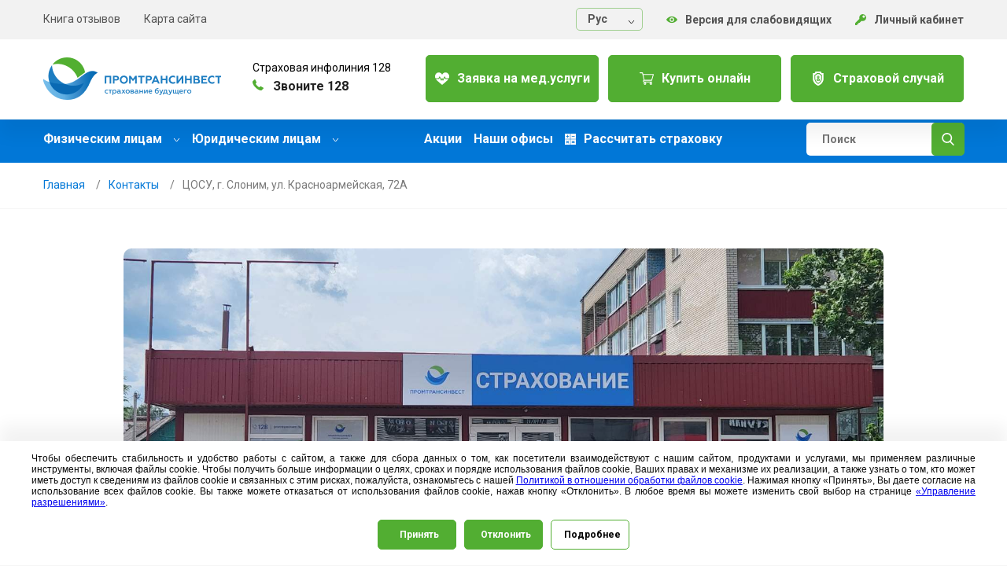

--- FILE ---
content_type: text/html; charset=UTF-8
request_url: https://promtransinvest.by/ru/filial/cosu-g-slonim-ul-krasnoarmejskaja-72a/
body_size: 33129
content:
<!DOCTYPE html>
<html lang="ru-RU">

<head>
    <meta name="yandex-verification" content="56a8084e425ee5ed" />

    <meta charset="UTF-8">
    <title>ЦОСУ, г. Слоним, ул. Красноармейская, 72А - Промтрансинвест | Страхование будущего</title>
    <meta name="viewport" content="width=device-width, initial-scale=1, maximum-scale=1">
    <link rel="shortcut icon" href="/wp-content/uploads/2020/06/cropped-logo_512x512-32x32.png" type="image/x-icon">
    <link href="https://fonts.googleapis.com/css2?family=Roboto:wght@400;500;700&display=swap" rel="stylesheet">
    <meta name='robots' content='index, follow, max-image-preview:large, max-snippet:-1, max-video-preview:-1' />
	<style>img:is([sizes="auto" i], [sizes^="auto," i]) { contain-intrinsic-size: 3000px 1500px }</style>
	<link rel="alternate" href="https://promtransinvest.by/ru/filial/cosu-g-slonim-ul-krasnoarmejskaja-72a/" hreflang="ru" />
<link rel="alternate" href="https://promtransinvest.by/be/filial/czasp-g-slonim-vul-chyrvonaarmejskaya-d-72a/" hreflang="be" />

	<!-- This site is optimized with the Yoast SEO plugin v25.4 - https://yoast.com/wordpress/plugins/seo/ -->
	<meta name="description" content="Пункт оказания страховых услуг Промтрансинвест в Слониме на улице Красноармейской. Страхование авто, жизни, здоровья." />
	<link rel="canonical" href="https://promtransinvest.by/ru/filial/cosu-g-slonim-ul-krasnoarmejskaja-72a/" />
	<meta property="og:locale" content="ru_RU" />
	<meta property="og:locale:alternate" content="be_BY" />
	<meta property="og:type" content="article" />
	<meta property="og:title" content="ЦОСУ, г. Слоним, ул. Красноармейская, 72А - Промтрансинвест | Страхование будущего" />
	<meta property="og:description" content="Пункт оказания страховых услуг Промтрансинвест в Слониме на улице Красноармейской. Страхование авто, жизни, здоровья." />
	<meta property="og:url" content="https://promtransinvest.by/ru/filial/cosu-g-slonim-ul-krasnoarmejskaja-72a/" />
	<meta property="og:site_name" content="Промтрансинвест | Страхование будущего" />
	<meta property="article:modified_time" content="2025-07-31T13:06:13+00:00" />
	<meta property="og:image" content="https://promtransinvest.by/wp-content/uploads/2020/05/0-02-05-a18cb484af09c61f6ba82f7e036c4b31909bd941a4a40aee2ece952fbe6daf4c_e72bb381b4f91bee.jpg" />
	<meta property="og:image:width" content="1600" />
	<meta property="og:image:height" content="1200" />
	<meta property="og:image:type" content="image/jpeg" />
	<meta name="twitter:card" content="summary_large_image" />
	<meta name="twitter:label1" content="Примерное время для чтения" />
	<meta name="twitter:data1" content="1 минута" />
	<script type="application/ld+json" class="yoast-schema-graph">{"@context":"https://schema.org","@graph":[{"@type":"WebPage","@id":"https://promtransinvest.by/ru/filial/cosu-g-slonim-ul-krasnoarmejskaja-72a/","url":"https://promtransinvest.by/ru/filial/cosu-g-slonim-ul-krasnoarmejskaja-72a/","name":"ЦОСУ, г. Слоним, ул. Красноармейская, 72А - Промтрансинвест | Страхование будущего","isPartOf":{"@id":"https://promtransinvest.by/ru/#website"},"primaryImageOfPage":{"@id":"https://promtransinvest.by/ru/filial/cosu-g-slonim-ul-krasnoarmejskaja-72a/#primaryimage"},"image":{"@id":"https://promtransinvest.by/ru/filial/cosu-g-slonim-ul-krasnoarmejskaja-72a/#primaryimage"},"thumbnailUrl":"https://promtransinvest.by/wp-content/uploads/2020/05/0-02-05-a18cb484af09c61f6ba82f7e036c4b31909bd941a4a40aee2ece952fbe6daf4c_e72bb381b4f91bee.jpg","datePublished":"2020-05-15T07:21:59+00:00","dateModified":"2025-07-31T13:06:13+00:00","description":"Пункт оказания страховых услуг Промтрансинвест в Слониме на улице Красноармейской. Страхование авто, жизни, здоровья.","breadcrumb":{"@id":"https://promtransinvest.by/ru/filial/cosu-g-slonim-ul-krasnoarmejskaja-72a/#breadcrumb"},"inLanguage":"ru-RU","potentialAction":[{"@type":"ReadAction","target":["https://promtransinvest.by/ru/filial/cosu-g-slonim-ul-krasnoarmejskaja-72a/"]}]},{"@type":"ImageObject","inLanguage":"ru-RU","@id":"https://promtransinvest.by/ru/filial/cosu-g-slonim-ul-krasnoarmejskaja-72a/#primaryimage","url":"https://promtransinvest.by/wp-content/uploads/2020/05/0-02-05-a18cb484af09c61f6ba82f7e036c4b31909bd941a4a40aee2ece952fbe6daf4c_e72bb381b4f91bee.jpg","contentUrl":"https://promtransinvest.by/wp-content/uploads/2020/05/0-02-05-a18cb484af09c61f6ba82f7e036c4b31909bd941a4a40aee2ece952fbe6daf4c_e72bb381b4f91bee.jpg","width":1600,"height":1200},{"@type":"BreadcrumbList","@id":"https://promtransinvest.by/ru/filial/cosu-g-slonim-ul-krasnoarmejskaja-72a/#breadcrumb","itemListElement":[{"@type":"ListItem","position":1,"name":"Главная","item":"https://promtransinvest.by/ru/"},{"@type":"ListItem","position":2,"name":"Центры оказания страховых услуг","item":"https://promtransinvest.by/ru/filial_type/centry-okazanija-strahovyh-uslug/"},{"@type":"ListItem","position":3,"name":"ЦОСУ, г. Слоним, ул. Красноармейская, 72А"}]},{"@type":"WebSite","@id":"https://promtransinvest.by/ru/#website","url":"https://promtransinvest.by/ru/","name":"Промтрансинвест | Страхование будущего","description":"Страхование онлайн и в офисе во всех городах Беларуси","potentialAction":[{"@type":"SearchAction","target":{"@type":"EntryPoint","urlTemplate":"https://promtransinvest.by/ru/?s={search_term_string}"},"query-input":{"@type":"PropertyValueSpecification","valueRequired":true,"valueName":"search_term_string"}}],"inLanguage":"ru-RU"}]}</script>
	<!-- / Yoast SEO plugin. -->


<link rel='dns-prefetch' href='//unpkg.com' />
<link rel='dns-prefetch' href='//www.google.com' />
<link rel='stylesheet' id='menu-icons-extra-css' href='https://promtransinvest.by/wp-content/plugins/menu-icons/css/extra.min.css?ver=0.13.18' type='text/css' media='all' />
<style id='wp-block-library-theme-inline-css' type='text/css'>
.wp-block-audio :where(figcaption){color:#555;font-size:13px;text-align:center}.is-dark-theme .wp-block-audio :where(figcaption){color:#ffffffa6}.wp-block-audio{margin:0 0 1em}.wp-block-code{border:1px solid #ccc;border-radius:4px;font-family:Menlo,Consolas,monaco,monospace;padding:.8em 1em}.wp-block-embed :where(figcaption){color:#555;font-size:13px;text-align:center}.is-dark-theme .wp-block-embed :where(figcaption){color:#ffffffa6}.wp-block-embed{margin:0 0 1em}.blocks-gallery-caption{color:#555;font-size:13px;text-align:center}.is-dark-theme .blocks-gallery-caption{color:#ffffffa6}:root :where(.wp-block-image figcaption){color:#555;font-size:13px;text-align:center}.is-dark-theme :root :where(.wp-block-image figcaption){color:#ffffffa6}.wp-block-image{margin:0 0 1em}.wp-block-pullquote{border-bottom:4px solid;border-top:4px solid;color:currentColor;margin-bottom:1.75em}.wp-block-pullquote cite,.wp-block-pullquote footer,.wp-block-pullquote__citation{color:currentColor;font-size:.8125em;font-style:normal;text-transform:uppercase}.wp-block-quote{border-left:.25em solid;margin:0 0 1.75em;padding-left:1em}.wp-block-quote cite,.wp-block-quote footer{color:currentColor;font-size:.8125em;font-style:normal;position:relative}.wp-block-quote:where(.has-text-align-right){border-left:none;border-right:.25em solid;padding-left:0;padding-right:1em}.wp-block-quote:where(.has-text-align-center){border:none;padding-left:0}.wp-block-quote.is-large,.wp-block-quote.is-style-large,.wp-block-quote:where(.is-style-plain){border:none}.wp-block-search .wp-block-search__label{font-weight:700}.wp-block-search__button{border:1px solid #ccc;padding:.375em .625em}:where(.wp-block-group.has-background){padding:1.25em 2.375em}.wp-block-separator.has-css-opacity{opacity:.4}.wp-block-separator{border:none;border-bottom:2px solid;margin-left:auto;margin-right:auto}.wp-block-separator.has-alpha-channel-opacity{opacity:1}.wp-block-separator:not(.is-style-wide):not(.is-style-dots){width:100px}.wp-block-separator.has-background:not(.is-style-dots){border-bottom:none;height:1px}.wp-block-separator.has-background:not(.is-style-wide):not(.is-style-dots){height:2px}.wp-block-table{margin:0 0 1em}.wp-block-table td,.wp-block-table th{word-break:normal}.wp-block-table :where(figcaption){color:#555;font-size:13px;text-align:center}.is-dark-theme .wp-block-table :where(figcaption){color:#ffffffa6}.wp-block-video :where(figcaption){color:#555;font-size:13px;text-align:center}.is-dark-theme .wp-block-video :where(figcaption){color:#ffffffa6}.wp-block-video{margin:0 0 1em}:root :where(.wp-block-template-part.has-background){margin-bottom:0;margin-top:0;padding:1.25em 2.375em}
</style>
<style id='classic-theme-styles-inline-css' type='text/css'>
/*! This file is auto-generated */
.wp-block-button__link{color:#fff;background-color:#32373c;border-radius:9999px;box-shadow:none;text-decoration:none;padding:calc(.667em + 2px) calc(1.333em + 2px);font-size:1.125em}.wp-block-file__button{background:#32373c;color:#fff;text-decoration:none}
</style>
<style id='global-styles-inline-css' type='text/css'>
:root{--wp--preset--aspect-ratio--square: 1;--wp--preset--aspect-ratio--4-3: 4/3;--wp--preset--aspect-ratio--3-4: 3/4;--wp--preset--aspect-ratio--3-2: 3/2;--wp--preset--aspect-ratio--2-3: 2/3;--wp--preset--aspect-ratio--16-9: 16/9;--wp--preset--aspect-ratio--9-16: 9/16;--wp--preset--color--black: #000000;--wp--preset--color--cyan-bluish-gray: #abb8c3;--wp--preset--color--white: #ffffff;--wp--preset--color--pale-pink: #f78da7;--wp--preset--color--vivid-red: #cf2e2e;--wp--preset--color--luminous-vivid-orange: #ff6900;--wp--preset--color--luminous-vivid-amber: #fcb900;--wp--preset--color--light-green-cyan: #7bdcb5;--wp--preset--color--vivid-green-cyan: #00d084;--wp--preset--color--pale-cyan-blue: #8ed1fc;--wp--preset--color--vivid-cyan-blue: #0693e3;--wp--preset--color--vivid-purple: #9b51e0;--wp--preset--gradient--vivid-cyan-blue-to-vivid-purple: linear-gradient(135deg,rgba(6,147,227,1) 0%,rgb(155,81,224) 100%);--wp--preset--gradient--light-green-cyan-to-vivid-green-cyan: linear-gradient(135deg,rgb(122,220,180) 0%,rgb(0,208,130) 100%);--wp--preset--gradient--luminous-vivid-amber-to-luminous-vivid-orange: linear-gradient(135deg,rgba(252,185,0,1) 0%,rgba(255,105,0,1) 100%);--wp--preset--gradient--luminous-vivid-orange-to-vivid-red: linear-gradient(135deg,rgba(255,105,0,1) 0%,rgb(207,46,46) 100%);--wp--preset--gradient--very-light-gray-to-cyan-bluish-gray: linear-gradient(135deg,rgb(238,238,238) 0%,rgb(169,184,195) 100%);--wp--preset--gradient--cool-to-warm-spectrum: linear-gradient(135deg,rgb(74,234,220) 0%,rgb(151,120,209) 20%,rgb(207,42,186) 40%,rgb(238,44,130) 60%,rgb(251,105,98) 80%,rgb(254,248,76) 100%);--wp--preset--gradient--blush-light-purple: linear-gradient(135deg,rgb(255,206,236) 0%,rgb(152,150,240) 100%);--wp--preset--gradient--blush-bordeaux: linear-gradient(135deg,rgb(254,205,165) 0%,rgb(254,45,45) 50%,rgb(107,0,62) 100%);--wp--preset--gradient--luminous-dusk: linear-gradient(135deg,rgb(255,203,112) 0%,rgb(199,81,192) 50%,rgb(65,88,208) 100%);--wp--preset--gradient--pale-ocean: linear-gradient(135deg,rgb(255,245,203) 0%,rgb(182,227,212) 50%,rgb(51,167,181) 100%);--wp--preset--gradient--electric-grass: linear-gradient(135deg,rgb(202,248,128) 0%,rgb(113,206,126) 100%);--wp--preset--gradient--midnight: linear-gradient(135deg,rgb(2,3,129) 0%,rgb(40,116,252) 100%);--wp--preset--font-size--small: 13px;--wp--preset--font-size--medium: 20px;--wp--preset--font-size--large: 36px;--wp--preset--font-size--x-large: 42px;--wp--preset--spacing--20: 0.44rem;--wp--preset--spacing--30: 0.67rem;--wp--preset--spacing--40: 1rem;--wp--preset--spacing--50: 1.5rem;--wp--preset--spacing--60: 2.25rem;--wp--preset--spacing--70: 3.38rem;--wp--preset--spacing--80: 5.06rem;--wp--preset--shadow--natural: 6px 6px 9px rgba(0, 0, 0, 0.2);--wp--preset--shadow--deep: 12px 12px 50px rgba(0, 0, 0, 0.4);--wp--preset--shadow--sharp: 6px 6px 0px rgba(0, 0, 0, 0.2);--wp--preset--shadow--outlined: 6px 6px 0px -3px rgba(255, 255, 255, 1), 6px 6px rgba(0, 0, 0, 1);--wp--preset--shadow--crisp: 6px 6px 0px rgba(0, 0, 0, 1);}:where(.is-layout-flex){gap: 0.5em;}:where(.is-layout-grid){gap: 0.5em;}body .is-layout-flex{display: flex;}.is-layout-flex{flex-wrap: wrap;align-items: center;}.is-layout-flex > :is(*, div){margin: 0;}body .is-layout-grid{display: grid;}.is-layout-grid > :is(*, div){margin: 0;}:where(.wp-block-columns.is-layout-flex){gap: 2em;}:where(.wp-block-columns.is-layout-grid){gap: 2em;}:where(.wp-block-post-template.is-layout-flex){gap: 1.25em;}:where(.wp-block-post-template.is-layout-grid){gap: 1.25em;}.has-black-color{color: var(--wp--preset--color--black) !important;}.has-cyan-bluish-gray-color{color: var(--wp--preset--color--cyan-bluish-gray) !important;}.has-white-color{color: var(--wp--preset--color--white) !important;}.has-pale-pink-color{color: var(--wp--preset--color--pale-pink) !important;}.has-vivid-red-color{color: var(--wp--preset--color--vivid-red) !important;}.has-luminous-vivid-orange-color{color: var(--wp--preset--color--luminous-vivid-orange) !important;}.has-luminous-vivid-amber-color{color: var(--wp--preset--color--luminous-vivid-amber) !important;}.has-light-green-cyan-color{color: var(--wp--preset--color--light-green-cyan) !important;}.has-vivid-green-cyan-color{color: var(--wp--preset--color--vivid-green-cyan) !important;}.has-pale-cyan-blue-color{color: var(--wp--preset--color--pale-cyan-blue) !important;}.has-vivid-cyan-blue-color{color: var(--wp--preset--color--vivid-cyan-blue) !important;}.has-vivid-purple-color{color: var(--wp--preset--color--vivid-purple) !important;}.has-black-background-color{background-color: var(--wp--preset--color--black) !important;}.has-cyan-bluish-gray-background-color{background-color: var(--wp--preset--color--cyan-bluish-gray) !important;}.has-white-background-color{background-color: var(--wp--preset--color--white) !important;}.has-pale-pink-background-color{background-color: var(--wp--preset--color--pale-pink) !important;}.has-vivid-red-background-color{background-color: var(--wp--preset--color--vivid-red) !important;}.has-luminous-vivid-orange-background-color{background-color: var(--wp--preset--color--luminous-vivid-orange) !important;}.has-luminous-vivid-amber-background-color{background-color: var(--wp--preset--color--luminous-vivid-amber) !important;}.has-light-green-cyan-background-color{background-color: var(--wp--preset--color--light-green-cyan) !important;}.has-vivid-green-cyan-background-color{background-color: var(--wp--preset--color--vivid-green-cyan) !important;}.has-pale-cyan-blue-background-color{background-color: var(--wp--preset--color--pale-cyan-blue) !important;}.has-vivid-cyan-blue-background-color{background-color: var(--wp--preset--color--vivid-cyan-blue) !important;}.has-vivid-purple-background-color{background-color: var(--wp--preset--color--vivid-purple) !important;}.has-black-border-color{border-color: var(--wp--preset--color--black) !important;}.has-cyan-bluish-gray-border-color{border-color: var(--wp--preset--color--cyan-bluish-gray) !important;}.has-white-border-color{border-color: var(--wp--preset--color--white) !important;}.has-pale-pink-border-color{border-color: var(--wp--preset--color--pale-pink) !important;}.has-vivid-red-border-color{border-color: var(--wp--preset--color--vivid-red) !important;}.has-luminous-vivid-orange-border-color{border-color: var(--wp--preset--color--luminous-vivid-orange) !important;}.has-luminous-vivid-amber-border-color{border-color: var(--wp--preset--color--luminous-vivid-amber) !important;}.has-light-green-cyan-border-color{border-color: var(--wp--preset--color--light-green-cyan) !important;}.has-vivid-green-cyan-border-color{border-color: var(--wp--preset--color--vivid-green-cyan) !important;}.has-pale-cyan-blue-border-color{border-color: var(--wp--preset--color--pale-cyan-blue) !important;}.has-vivid-cyan-blue-border-color{border-color: var(--wp--preset--color--vivid-cyan-blue) !important;}.has-vivid-purple-border-color{border-color: var(--wp--preset--color--vivid-purple) !important;}.has-vivid-cyan-blue-to-vivid-purple-gradient-background{background: var(--wp--preset--gradient--vivid-cyan-blue-to-vivid-purple) !important;}.has-light-green-cyan-to-vivid-green-cyan-gradient-background{background: var(--wp--preset--gradient--light-green-cyan-to-vivid-green-cyan) !important;}.has-luminous-vivid-amber-to-luminous-vivid-orange-gradient-background{background: var(--wp--preset--gradient--luminous-vivid-amber-to-luminous-vivid-orange) !important;}.has-luminous-vivid-orange-to-vivid-red-gradient-background{background: var(--wp--preset--gradient--luminous-vivid-orange-to-vivid-red) !important;}.has-very-light-gray-to-cyan-bluish-gray-gradient-background{background: var(--wp--preset--gradient--very-light-gray-to-cyan-bluish-gray) !important;}.has-cool-to-warm-spectrum-gradient-background{background: var(--wp--preset--gradient--cool-to-warm-spectrum) !important;}.has-blush-light-purple-gradient-background{background: var(--wp--preset--gradient--blush-light-purple) !important;}.has-blush-bordeaux-gradient-background{background: var(--wp--preset--gradient--blush-bordeaux) !important;}.has-luminous-dusk-gradient-background{background: var(--wp--preset--gradient--luminous-dusk) !important;}.has-pale-ocean-gradient-background{background: var(--wp--preset--gradient--pale-ocean) !important;}.has-electric-grass-gradient-background{background: var(--wp--preset--gradient--electric-grass) !important;}.has-midnight-gradient-background{background: var(--wp--preset--gradient--midnight) !important;}.has-small-font-size{font-size: var(--wp--preset--font-size--small) !important;}.has-medium-font-size{font-size: var(--wp--preset--font-size--medium) !important;}.has-large-font-size{font-size: var(--wp--preset--font-size--large) !important;}.has-x-large-font-size{font-size: var(--wp--preset--font-size--x-large) !important;}
:where(.wp-block-post-template.is-layout-flex){gap: 1.25em;}:where(.wp-block-post-template.is-layout-grid){gap: 1.25em;}
:where(.wp-block-columns.is-layout-flex){gap: 2em;}:where(.wp-block-columns.is-layout-grid){gap: 2em;}
:root :where(.wp-block-pullquote){font-size: 1.5em;line-height: 1.6;}
</style>
<link rel='stylesheet' id='pb-accordion-blocks-style-css' href='https://promtransinvest.by/wp-content/plugins/accordion-blocks/build/index.css?ver=1.5.0' type='text/css' media='all' />
<link rel='stylesheet' id='cookie-notice-front-css' href='https://promtransinvest.by/wp-content/plugins/cookie-notice/css/front.min.css?ver=2.5.7' type='text/css' media='all' />
<link rel='stylesheet' id='select2-css' href='https://unpkg.com/select2@4.1.0-rc.0/dist/css/select2.css?ver=548172002' type='text/css' media='all' />
<link rel='stylesheet' id='theme_style-css' href='https://promtransinvest.by/wp-content/themes/promtrans/style.css?ver=886671986' type='text/css' media='all' />
<link rel='stylesheet' id='main-css' href='https://promtransinvest.by/wp-content/themes/promtrans/css/main.min.css?ver=920553603' type='text/css' media='all' />
<link rel='stylesheet' id='explicit-gutenberg-block-library-css' href='https://promtransinvest.by/wp-includes/css/dist/block-library/style.min.css?ver=6.8.1' type='text/css' media='all' />
<link rel='stylesheet' id='bvi-styles-css' href='https://promtransinvest.by/wp-content/plugins/button-visually-impaired/assets/css/bvi.min.css?ver=2.3.0' type='text/css' media='all' />
<style id='bvi-styles-inline-css' type='text/css'>

			.bvi-widget,
			.bvi-shortcode a,
			.bvi-widget a, 
			.bvi-shortcode {
				color: #ffffff;
				background-color: #e53935;
			}
			.bvi-widget .bvi-svg-eye,
			.bvi-shortcode .bvi-svg-eye {
			    display: inline-block;
                overflow: visible;
                width: 1.125em;
                height: 1em;
                font-size: 2em;
                vertical-align: middle;
			}
			.bvi-widget,
			.bvi-shortcode {
			    -webkit-transition: background-color .2s ease-out;
			    transition: background-color .2s ease-out;
			    cursor: pointer;
			    border-radius: 2px;
			    display: inline-block;
			    padding: 5px 10px;
			    vertical-align: middle;
			    text-decoration: none;
			}
</style>
<link rel="https://api.w.org/" href="https://promtransinvest.by/wp-json/" /><link rel="alternate" title="JSON" type="application/json" href="https://promtransinvest.by/wp-json/wp/v2/filial/2882" />
<link rel="alternate" title="oEmbed (JSON)" type="application/json+oembed" href="https://promtransinvest.by/wp-json/oembed/1.0/embed?url=https%3A%2F%2Fpromtransinvest.by%2Fru%2Ffilial%2Fcosu-g-slonim-ul-krasnoarmejskaja-72a%2F" />
<link rel="alternate" title="oEmbed (XML)" type="text/xml+oembed" href="https://promtransinvest.by/wp-json/oembed/1.0/embed?url=https%3A%2F%2Fpromtransinvest.by%2Fru%2Ffilial%2Fcosu-g-slonim-ul-krasnoarmejskaja-72a%2F&#038;format=xml" />
<meta name="generator" content="Elementor 3.30.2; features: additional_custom_breakpoints; settings: css_print_method-external, google_font-enabled, font_display-auto">
			<style>
				.e-con.e-parent:nth-of-type(n+4):not(.e-lazyloaded):not(.e-no-lazyload),
				.e-con.e-parent:nth-of-type(n+4):not(.e-lazyloaded):not(.e-no-lazyload) * {
					background-image: none !important;
				}
				@media screen and (max-height: 1024px) {
					.e-con.e-parent:nth-of-type(n+3):not(.e-lazyloaded):not(.e-no-lazyload),
					.e-con.e-parent:nth-of-type(n+3):not(.e-lazyloaded):not(.e-no-lazyload) * {
						background-image: none !important;
					}
				}
				@media screen and (max-height: 640px) {
					.e-con.e-parent:nth-of-type(n+2):not(.e-lazyloaded):not(.e-no-lazyload),
					.e-con.e-parent:nth-of-type(n+2):not(.e-lazyloaded):not(.e-no-lazyload) * {
						background-image: none !important;
					}
				}
			</style>
			<link rel="icon" href="https://promtransinvest.by/wp-content/uploads/2020/06/cropped-logo_512x512-150x150.png" sizes="32x32" />
<link rel="icon" href="https://promtransinvest.by/wp-content/uploads/2020/06/cropped-logo_512x512-300x300.png" sizes="192x192" />
<link rel="apple-touch-icon" href="https://promtransinvest.by/wp-content/uploads/2020/06/cropped-logo_512x512-300x300.png" />
<meta name="msapplication-TileImage" content="https://promtransinvest.by/wp-content/uploads/2020/06/cropped-logo_512x512-300x300.png" />


    <meta name='yandex-verification' content='56a8084e425ee5ed' />
    <meta name='yandex-verification' content='5b39655f77d117ed' />
    <meta name="google-site-verification" content="HR0Xp1B6qtlZBnU8V6RVaJb2CQMOaaB1ez0F2QhuWo4" />
        <link rel="stylesheet" href="https://cdnjs.cloudflare.com/ajax/libs/font-awesome/4.7.0/css/font-awesome.min.css">
   
</head>

<body>


    <header class="header">
        <div class="header-top">
            <div class="container">
                <div class="header-top__inner">
                    <ul class="header-top__menu">
                        <li class="header-top__menu__item"><a href="https://promtransinvest.by/ru/jelektronnaja-kniga-otzyvov/">Книга отзывов</a></li>
                        <li class="header-top__menu__item"><a href="https://promtransinvest.by/ru/karta-sajta/">Карта сайта</a></li>
                    </ul>

                    <form action="/" class="header__lang">
                        <div class="header__lang__select">
                            <select onchange='setLocale(this)' name="countries" id="countries" value='ru'>
                                <option value='ru' selected data-image="https://promtransinvest.by/wp-content/themes/promtrans/libs/dropdown-master/images/msdropdown/icons/blank.gif" data-imagecss="flag ru" data-title="Русский">Руc</option>
                                <option value='be'  data-image="https://promtransinvest.by/wp-content/themes/promtrans/libs/dropdown-master/images/msdropdown/icons/blank.gif" data-imagecss="flag by" data-title="Беларуская">Бел</option>
                                <!-- option value='en'  data-image="https://promtransinvest.by/wp-content/themes/promtrans/libs/dropdown-master/images/msdropdown/icons/blank.gif" data-imagecss="flag us" data-title="English">Eng</option>
                  <option value='zh'  data-image="https://promtransinvest.by/wp-content/themes/promtrans/libs/dropdown-master/images/msdropdown/icons/blank.gif" data-imagecss="flag cn" data-title="中文 (中国)">中文 (中国)</option -->
                            </select>
                        </div>
                    </form>

                    <!-- <a href="#" class="header-top__link visually-impaired__btn"> -->
                    <a href="#" class="header-top__link bvi-open visually-impaired__btn">
                        <span><img src="https://promtransinvest.by/wp-content/themes/promtrans/img/icon_eye.svg" alt="icon"></span>
                        <div class="text-visually">Версия для слабовидящих</div>
                    </a>
                    <a href="https://webclient.promtransinvest.by:4003" target="_blank" class="header-top__link"><span><img src="https://promtransinvest.by/wp-content/themes/promtrans/img/icon_key.svg" alt="icon"></span>Личный кабинет</a>
                </div>
            </div>
        </div>

        <div class="header-middle">
            <div class="container">
                <div class="header-middle__inner">
                    <a href="/" class="header__logo">
                        <img src="https://promtransinvest.by/wp-content/themes/promtrans/img/logo.png" alt="Logo" class="img-responsive logo-main">
                        <img src="https://promtransinvest.by/wp-content/themes/promtrans/img/logo-black.png" alt="Logo" class="img-responsive logo-black">
                    </a>

                    <div class="header-middle__help">
                        <div class="header-middle__help__title">
                                                            Страховая инфолиния 128                                                        </div>
                        <div class="header-middle__help__tel dropdown-owner dropdown-owner--green js-dropdown">
                            <svg width="14" height="14" viewBox="0 0 14 14" fill="none" xmlns="http://www.w3.org/2000/svg">
                                <path d="M13.9933 11.0466C14.023 11.2739 13.9537 11.4715 13.7858 11.6395L11.8147 13.5957C11.7257 13.6946 11.6097 13.7786 11.4664 13.8477C11.3231 13.9169 11.1824 13.9614 11.0441 13.9811C11.0342 13.9811 11.0045 13.9836 10.9551 13.9886C10.9057 13.9935 10.8415 13.996 10.7625 13.996C10.5747 13.996 10.2708 13.9639 9.8509 13.8996C9.43098 13.8354 8.91721 13.6773 8.30961 13.4254C7.70186 13.1734 7.01271 12.7955 6.24206 12.2916C5.4714 11.7878 4.65129 11.0961 3.7818 10.2167C3.09016 9.53492 2.51709 8.8828 2.06259 8.26035C1.60808 7.63785 1.2425 7.06231 0.965847 6.5337C0.689168 6.00509 0.481676 5.52588 0.343349 5.09608C0.205021 4.66628 0.111156 4.29576 0.0617534 3.98452C0.0123507 3.67328 -0.00741041 3.42874 0.00247014 3.25089C0.0123507 3.07304 0.0172909 2.97423 0.0172909 2.95447C0.037052 2.81614 0.0815145 2.67535 0.150678 2.53208C0.219842 2.38881 0.303827 2.27271 0.402632 2.18379L2.3738 0.212618C2.51213 0.0742908 2.67022 0.00512695 2.84807 0.00512695C2.97651 0.00512695 3.09014 0.042179 3.18894 0.116283C3.28775 0.190387 3.37173 0.281782 3.4409 0.390468L5.02673 3.3991C5.11565 3.55718 5.14035 3.73009 5.10083 3.91782C5.06131 4.10556 4.97732 4.26364 4.84888 4.39209L4.12266 5.11831C4.10289 5.13807 4.0856 5.17018 4.07078 5.21465C4.05596 5.25911 4.04855 5.29616 4.04855 5.3258C4.08807 5.53329 4.177 5.77043 4.31533 6.0372C4.43389 6.27434 4.61668 6.56334 4.8637 6.90422C5.11071 7.2451 5.46147 7.63783 5.91597 8.08245C6.3606 8.53701 6.75582 8.89019 7.10164 9.14219C7.44739 9.39405 7.73649 9.57938 7.96868 9.69795C8.20087 9.81651 8.37872 9.88815 8.50221 9.91278L8.68742 9.94985C8.70718 9.94985 8.73936 9.94242 8.78378 9.92762C8.82824 9.91278 8.86035 9.89551 8.88014 9.87572L9.7249 9.01612C9.90285 8.85805 10.1102 8.77901 10.3474 8.77901C10.5154 8.77901 10.6487 8.80862 10.7475 8.86793H10.7623L13.6227 10.5575C13.8303 10.686 13.9538 10.849 13.9933 11.0466Z" fill="#52AE32" />
                            </svg>
                            Звоните 128                            <div class="header_dropdown complex-link__dd dropdown dropdown--contact dropdown--padded js-dropdown__body js-tooltip-position" style="">
                                <div class="dropdown__header">
                                    <div class="dropdown__close">x</div>
                                    <div class="dropdown__header-main">
                                        Единый номер доступен по Беларуси:<br>
                                    </div>
                                    <div class="dropdown__header-number">
                                        <svg class="svg-icon svg-icon--phone">
                                            <use xlink:href="#svg-icon-phone"></use>
                                        </svg>
                                        <a href="tel:128">128</a>
                                    </div>
                                </div>
                                <div class="contact-dd-content">
                                    <div class="contact-dd-content__main">
                                        <div><b>Режим работы Инфолинии:</b></div>
                                        пн.-чт.: 8.00 до 20.00;<br />
пт.: 8.00 до 19.00;<br />
сб.-вс.: выходной
                                        <small class="c-gray-dark">
                                            * Звонок со стационарного телефона бесплатный.<br />
Звонок с мобильного платный по тарифам вашего оператора связи                                        </small>
                                    </div>
                                </div>
                                <div class="dropdown__footer">
                                    <div class="dropdown__footer-main">
                                        <ul class="links-list">
                                            <li class="links-list__item">
                                                                                                    <a href="https://promtransinvest.by/ru/kontakty/" class="link--w-arrow">
                                                        <span class="link__text">Все контакты</span>
                                                    </a>
                                                                                            </li>
                                        </ul>
                                    </div>
                                </div>
                            </div>
                        </div>

                    </div>

                    <form action="https://promtransinvest.by/ru" method="get" class="header-middle__mobile-search">
                        <label class="header-middle__mobile-search__btn" for="header-mobile-search">
                            <svg width="14" height="14" viewBox="0 0 14 14" fill="none" xmlns="http://www.w3.org/2000/svg">
                                <path d="M13.5528 12.7518L10.2208 9.28631C11.0775 8.26788 11.5469 6.98648 11.5469 5.65249C11.5469 2.53576 9.01117 0 5.89444 0C2.7777 0 0.241943 2.53576 0.241943 5.65249C0.241943 8.76923 2.7777 11.305 5.89444 11.305C7.0645 11.305 8.17952 10.9521 9.13282 10.2821L12.4902 13.7739C12.6305 13.9196 12.8192 14 13.0215 14C13.2129 14 13.3946 13.927 13.5324 13.7943C13.8254 13.5124 13.8347 13.045 13.5528 12.7518ZM5.89444 1.47456C8.1982 1.47456 10.0724 3.34873 10.0724 5.65249C10.0724 7.95625 8.1982 9.83043 5.89444 9.83043C3.59068 9.83043 1.71651 7.95625 1.71651 5.65249C1.71651 3.34873 3.59068 1.47456 5.89444 1.47456Z" fill="#52AE32" />
                            </svg>
                        </label>
                        <input type="text" name="s" class="header-middle__mobile-search__input" id="header-mobile-search">
                    </form>

                    <div class="header-middle__city">
                        <!-- div class="header-middle__city__title">Ваш город</div>

              <form action="/" class="header-middle__city__form">
                <div class="header-middle__city__marker">
                  <img src="https://promtransinvest.by/wp-content/themes/promtrans/img/icon_map-marker.svg" alt="marker" class="img-responsive">
                </div>

                <div class="header-middle__city__select">
                  <select>
                    <option value="Минск">Минск</option>
                    <option value="Москва">Москва</option>
                  </select>
                </div>
              </form -->
                    </div>

                    <div class="header-middle__buttons">
                        <button class="header-middle__buttons__btn feedback-medical__btn">
                            <svg width="18" height="18" viewBox="0 0 18 18" fill="none" xmlns="http://www.w3.org/2000/svg">
                                <path d="M13.2188 1.16016C11.0862 1.16016 9.71736 2.63714 9 3.96735C8.28264 2.63711 6.91379 1.16016 4.78125 1.16016C2.07552 1.16016 0 3.35552 0 6.26723C0 7.02696 0.152121 7.72836 0.432211 8.40234H4.45528L5.36421 6.58445C5.54344 6.22705 6.12844 6.22705 6.30766 6.58445L7.94531 9.85978L8.52827 8.69386C8.7075 8.33646 9.2925 8.33646 9.47173 8.69386L10.0547 9.85978L11.6923 6.58448C11.8716 6.22709 12.4566 6.22709 12.6358 6.58448L13.5447 8.40234H17.5678C17.8479 7.72836 18 7.02696 18 6.26723C18 3.35552 15.9245 1.16016 13.2188 1.16016Z" fill="#52AE32" />
                                <path d="M13.2186 9.45716C13.0188 9.45716 12.8365 9.34438 12.7469 9.16568L12.164 7.99976L10.5263 11.275C10.4367 11.4537 10.2544 11.5665 10.0546 11.5665C9.85476 11.5665 9.67247 11.4537 9.58286 11.275L8.9999 10.1091L8.41693 11.275C8.23771 11.6324 7.65271 11.6324 7.47348 11.275L5.83583 7.99976L5.25287 9.16568C5.16326 9.34438 4.98097 9.45716 4.78115 9.45716H0.985571C2.07095 11.1648 4.02567 12.7869 6.47079 14.8506C7.15725 15.4299 7.88752 16.0464 8.65431 16.7112C8.7537 16.7972 8.87678 16.84 8.99986 16.84C9.12294 16.84 9.24602 16.7972 9.34541 16.7112C10.1122 16.0464 10.8425 15.4299 11.5289 14.8506C13.9741 12.7869 15.9288 11.1648 17.0141 9.45716H13.2186Z" fill="#52AE32" />
                            </svg>
                            Заявка на мед.услуги                        </button>

                        <a href="https://promtransinvest.by/ru/pokupaj-strahovku-onlajn-2/" class="header-middle__buttons__btn feedback-online__btn">
                            <svg height="18" viewBox="0 -31 512.00026 512" width="18" fill="#52AE32" xmlns="http://www.w3.org/2000/svg">
                                <path d="m164.960938 300.003906h.023437c.019531 0 .039063-.003906.058594-.003906h271.957031c6.695312 0 12.582031-4.441406 14.421875-10.878906l60-210c1.292969-4.527344.386719-9.394532-2.445313-13.152344-2.835937-3.757812-7.269531-5.96875-11.976562-5.96875h-366.632812l-10.722657-48.253906c-1.527343-6.863282-7.613281-11.746094-14.644531-11.746094h-90c-8.285156 0-15 6.714844-15 15s6.714844 15 15 15h77.96875c1.898438 8.550781 51.3125 230.917969 54.15625 243.710938-15.941406 6.929687-27.125 22.824218-27.125 41.289062 0 24.8125 20.1875 45 45 45h272c8.285156 0 15-6.714844 15-15s-6.714844-15-15-15h-272c-8.269531 0-15-6.730469-15-15 0-8.257812 6.707031-14.976562 14.960938-14.996094zm312.152343-210.003906-51.429687 180h-248.652344l-40-180zm0 0" />
                                <path d="m150 405c0 24.8125 20.1875 45 45 45s45-20.1875 45-45-20.1875-45-45-45-45 20.1875-45 45zm45-15c8.269531 0 15 6.730469 15 15s-6.730469 15-15 15-15-6.730469-15-15 6.730469-15 15-15zm0 0" />
                                <path d="m362 405c0 24.8125 20.1875 45 45 45s45-20.1875 45-45-20.1875-45-45-45-45 20.1875-45 45zm45-15c8.269531 0 15 6.730469 15 15s-6.730469 15-15 15-15-6.730469-15-15 6.730469-15 15-15zm0 0" />
                            </svg>
                            Купить онлайн                        </a>

                        <a href="https://promtransinvest.by/ru/strahovoj-sluchaj-3/" class="header-middle__buttons__btn">
                            <svg width="14" height="14" viewBox="0 0 14 14" fill="none" xmlns="http://www.w3.org/2000/svg">
                                <path d="M11.1016 1.64062C10.4232 1.64062 9.87109 1.08852 9.87109 0.410156V0H4.12891V0.410156C4.12891 1.08852 3.5768 1.64062 2.89844 1.64062H1.66797V6.76106C1.66797 10.0278 3.7587 12.9196 6.87044 13.9568L7 14L7.12956 13.9568C10.2413 12.9196 12.332 10.0278 12.332 6.76106V1.64062H11.1016ZM10.6914 6.76106C10.6914 7.91933 10.358 9.04095 9.72754 10.0048C9.10269 10.9599 8.21765 11.7135 7.16759 12.1836L7 12.2588L6.83241 12.1836C5.78235 11.7135 4.89731 10.9599 4.27246 10.0048C3.64195 9.04095 3.30859 7.91933 3.30859 6.76106V3.27003L3.61621 3.19046C4.35449 2.99991 4.99921 2.50932 5.3848 1.84485L5.50325 1.64062H8.49675L8.6152 1.84485C9.00079 2.50932 9.64551 2.99991 10.3838 3.19046L10.6914 3.27003V6.76106Z" fill="#52AE32" />
                                <path d="M8.03362 2.46094H5.96638C5.52344 3.1205 4.87317 3.6255 4.12891 3.8905V6.76106C4.12891 8.71176 5.25 10.4956 7 11.3561C8.75 10.4956 9.87109 8.71176 9.87109 6.76106V3.8905C9.12683 3.6255 8.47656 3.1205 8.03362 2.46094ZM8.64062 9.07812H5.35938V8.25781C5.35938 7.35333 6.09552 6.61719 7 6.61719C6.32164 6.61719 5.76953 6.06508 5.76953 5.38672C5.76953 4.70836 6.32164 4.15625 7 4.15625C7.67836 4.15625 8.23047 4.70836 8.23047 5.38672C8.23047 6.06508 7.67836 6.61719 7 6.61719C7.90448 6.61719 8.64062 7.35333 8.64062 8.25781V9.07812Z" fill="#52AE32" />
                                <path d="M7 4.97656C6.77388 4.97656 6.58984 5.1606 6.58984 5.38672C6.58984 5.61284 6.77388 5.79688 7 5.79688C7.22612 5.79688 7.41016 5.61284 7.41016 5.38672C7.41016 5.1606 7.22612 4.97656 7 4.97656Z" fill="#52AE32" />
                                <path d="M7 7.4375C6.54776 7.4375 6.17969 7.80557 6.17969 8.25781H7.82031C7.82031 7.80557 7.45224 7.4375 7 7.4375Z" fill="#52AE32" />
                            </svg>
                            <!--Расчитать страховку   https://webclient.promtransinvest.by:4001/InsuranceCalculator --> Страховой случай                        </a>
                    </div>

                    <div class="mobile-menu__btn">
                        <div class="line"></div>
                        <div class="line"></div>
                        <div class="line"></div>
                    </div>
                </div>
            </div>
        </div>
        <div class="header-bottom">
            <div class="container">
                <div class="header-bottom__inner">
                    <ul class="header__menu">
                        <li class="header__menu__item">
                            <a href="#" class="header__open-menu">Физическим лицам                                <svg width="9" height="6" viewBox="0 0 9 6" fill="none" xmlns="http://www.w3.org/2000/svg">
                                    <path d="M1 1L4.5 5L8 1" stroke="white" />
                                </svg>
                            </a>

                            <div class="header__submenu">
                                <div class="container">
                                    <ul class="header__submenu__inner"><li id="menu-item-211" class="menu-item menu-item-type-post_type menu-item-object-services menu-item-has-children menu-item-211"><a href="https://promtransinvest.by/ru/services/personal-auto-insurance/"><img src="https://promtransinvest.by/wp-content/uploads/2019/12/page-1-1.svg" class="_mi _before _svg" aria-hidden="true" alt="Page 1" width="28" height="28"/><span>Страхование авто</span></a>
<ul class="sub-menu">
	<li id="menu-item-374" class="menu-item menu-item-type-post_type menu-item-object-services menu-item-374"><a href="https://promtransinvest.by/ru/services/personal-auto-insurance/avtokasko/">Автокаско</a></li>
	<li id="menu-item-377" class="menu-item menu-item-type-post_type menu-item-object-services menu-item-377"><a href="https://promtransinvest.by/ru/services/personal-auto-insurance/objazatelnoe-strahovanie-grazhdanskoj-otvetstvennosti-vladelcev-ts-vnutrennee/">Обязательное страхование гражданской ответственности (ОСГО)</a></li>
	<li id="menu-item-376" class="menu-item menu-item-type-post_type menu-item-object-services menu-item-376"><a href="https://promtransinvest.by/ru/services/personal-auto-insurance/objazatelnoe-strahovanie-avtograzhdanskoj-otvetstvennosti-kompleksnoe-vnutrennee/">Обязательное страхование гражданской ответственности (комплексное)</a></li>
	<li id="menu-item-20987" class="menu-item menu-item-type-post_type menu-item-object-services menu-item-20987"><a href="https://promtransinvest.by/ru/services/personal-auto-insurance/strahovanie-voditelej-i-passazhirov-ot-neschastnyh-sluchaev/">Добровольное страхование водителей и пассажиров от несчастных случаев</a></li>
	<li id="menu-item-72877" class="menu-item menu-item-type-post_type menu-item-object-services menu-item-72877"><a href="https://promtransinvest.by/ru/services/personal-auto-insurance/soyuznoe-strahovanie/">Союзное страхование</a></li>
	<li id="menu-item-53536" class="menu-item menu-item-type-post_type menu-item-object-services menu-item-53536"><a href="https://promtransinvest.by/ru/services/personal-auto-insurance/sinyaya-karta/">Синяя карта</a></li>
	<li id="menu-item-72736" class="menu-item menu-item-type-post_type menu-item-object-services menu-item-72736"><a href="https://promtransinvest.by/ru/services/personal-auto-insurance/pogranichnoe-strahovanie-2/">Пограничное страхование</a></li>
</ul>
</li>
<li id="menu-item-207" class="menu-item menu-item-type-post_type menu-item-object-services menu-item-has-children menu-item-207"><a href="https://promtransinvest.by/ru/services/personal-liability-insurance/"><img src="https://promtransinvest.by/wp-content/uploads/2019/12/page-1.svg" class="_mi _before _svg" aria-hidden="true" alt="Page 1" width="28" height="28"/><span>Страхование ответственности</span></a>
<ul class="sub-menu">
	<li id="menu-item-380" class="menu-item menu-item-type-post_type menu-item-object-services menu-item-380"><a href="https://promtransinvest.by/ru/services/corporate-auto-insurance/strahovanie-grazhdanskoj-otvetstvennosti-vladelcev-avtotransportnyh-sredstv/">Добровольное страхование гражданской ответственности владельцев автотранспортных средств</a></li>
	<li id="menu-item-381" class="menu-item menu-item-type-post_type menu-item-object-services menu-item-381"><a href="https://promtransinvest.by/ru/services/personal-liability-insurance/strahovanie-grazhdanskoj-otvetstvennosti-vladelcev-malomernyh-sudov/">Страхование гражданской ответственности владельцев маломерных судов</a></li>
</ul>
</li>
<li id="menu-item-383" class="menu-item menu-item-type-post_type menu-item-object-services menu-item-has-children menu-item-383"><a href="https://promtransinvest.by/ru/services/personal-health-insurance/"><img src="https://promtransinvest.by/wp-content/uploads/2019/12/life-insurance.svg" class="_mi _before _svg" aria-hidden="true" alt="life-insurance" width="28" height="28"/><span>Страхование здоровья</span></a>
<ul class="sub-menu">
	<li id="menu-item-55483" class="menu-item menu-item-type-post_type menu-item-object-services menu-item-55483"><a href="https://promtransinvest.by/ru/services/personal-health-insurance/programmy-formula-zdorovya-1-i-formula-zdorovya-2/">Программы «Формула здоровья»</a></li>
	<li id="menu-item-27162" class="menu-item menu-item-type-post_type menu-item-object-services menu-item-27162"><a href="https://promtransinvest.by/ru/services/personal-health-insurance/mediczinskoe-strahovanie/">Добровольное медицинское страхование по Программе «ВИП-Клиник»</a></li>
	<li id="menu-item-392" class="menu-item menu-item-type-post_type menu-item-object-services menu-item-392"><a href="https://promtransinvest.by/ru/services/personal-health-insurance/strahovanie-ot-boleznej-i-neschastnyh-sluchaev-na-vremja-poezdki-za-granicu/">Страхование от болезней и несчастных случаев на время поездки за границу</a></li>
	<li id="menu-item-3055" class="menu-item menu-item-type-post_type menu-item-object-services menu-item-3055"><a href="https://promtransinvest.by/ru/services/personal-health-insurance/strahovanie-ot-koronavirusa-covid-19/">Страхование от коронавируса COVID-19</a></li>
	<li id="menu-item-393" class="menu-item menu-item-type-post_type menu-item-object-services menu-item-393"><a href="https://promtransinvest.by/ru/services/personal-health-insurance/strahovanie-ot-neschastnyh-sluchaev/">Страхование от несчастных случаев и заболеваний</a></li>
	<li id="menu-item-2753" class="menu-item menu-item-type-post_type menu-item-object-services menu-item-2753"><a href="https://promtransinvest.by/ru/services/personal-health-insurance/s-zashhitoj-ot-kleshha/">С защитой от клеща</a></li>
	<li id="menu-item-396" class="menu-item menu-item-type-post_type menu-item-object-services menu-item-396"><a href="https://promtransinvest.by/ru/services/personal-health-insurance/strahovanie-kredita-strahovanie-riskov-kreditopoluchatelej/">Страхование кредита (страхование рисков кредитополучателей)</a></li>
	<li id="menu-item-394" class="menu-item menu-item-type-post_type menu-item-object-services menu-item-394"><a href="https://promtransinvest.by/ru/services/personal-health-insurance/strahovanie-ot-vnezapnyh-zabolevanij-i-neschastnyh-sluchaev-inostrannyh-grazhdan-vremenno-nahodjashhihsja-na-territorii-respubliki-belarus/">Страхование от внезапных заболеваний и несчастных случаев иностранных граждан, временно находящихся на территории Республики Беларусь</a></li>
</ul>
</li>
<li id="menu-item-385" class="menu-item menu-item-type-post_type menu-item-object-services menu-item-has-children menu-item-385"><a href="https://promtransinvest.by/ru/services/personal-property-insurance/"><img loading="lazy" src="https://promtransinvest.by/wp-content/uploads/2019/12/home-insurance.svg" class="_mi _before _svg" aria-hidden="true" alt="home-insurance" width="28" height="28"/><span>Cтрахование имущества</span></a>
<ul class="sub-menu">
	<li id="menu-item-22513" class="menu-item menu-item-type-post_type menu-item-object-services menu-item-22513"><a href="https://promtransinvest.by/ru/services/personal-property-insurance/kombinirovannoe-strahovanie-domovladenij/">Добровольное комплексное страхование домовладений и расходов их пользователей</a></li>
	<li id="menu-item-38852" class="menu-item menu-item-type-post_type menu-item-object-services menu-item-38852"><a href="https://promtransinvest.by/ru/services/personal-property-insurance/pragrama-lad-i-dabrabyt/">Программа «Лад і дабрабыт»</a></li>
	<li id="menu-item-386" class="menu-item menu-item-type-post_type menu-item-object-services menu-item-386"><a href="https://promtransinvest.by/ru/services/personal-property-insurance/dobrovolnoe-strahovanie-bagazha-i-rashodov-passazhirov-na-vremja-aviapereleta/">Страхование багажа и расходов пассажиров на время авиаперелета</a></li>
	<li id="menu-item-395" class="menu-item menu-item-type-post_type menu-item-object-services menu-item-395"><a href="https://promtransinvest.by/ru/services/personal-property-insurance/strahovanie-rashodov-svjazannyh-s-otmenoj-zarubezhnoj-poezdki/">Страхование расходов, связанных с отменой зарубежной поездки</a></li>
	<li id="menu-item-38222" class="menu-item menu-item-type-post_type menu-item-object-services menu-item-38222"><a href="https://promtransinvest.by/ru/services/personal-property-insurance/strahovanie-bankovskih-platezhnyh-kartochek-dlya-fizicheskih-licz/">Страхование банковских платежных карточек</a></li>
	<li id="menu-item-80222" class="menu-item menu-item-type-post_type menu-item-object-services menu-item-80222"><a href="https://promtransinvest.by/ru/services/personal-property-insurance/strahovanie-elektronnyh-ustrojstv-i-bytovoj-tehniki/">Страхование электронных устройств и бытовой техники</a></li>
	<li id="menu-item-57711" class="menu-item menu-item-type-post_type menu-item-object-services menu-item-57711"><a href="https://promtransinvest.by/ru/services/personal-property-insurance/strahovanie-domashnih-zhivotnyh/">Страхование домашних животных</a></li>
	<li id="menu-item-68190" class="menu-item menu-item-type-post_type menu-item-object-services menu-item-68190"><a href="https://promtransinvest.by/ru/services/personal-property-insurance/s-zabotoj-o-pitomcze/">С заботой о питомце</a></li>
	<li id="menu-item-402" class="menu-item menu-item-type-post_type menu-item-object-services menu-item-402"><a href="https://promtransinvest.by/ru/services/personal-property-insurance/strahovanie-malomernyh-sudov/">Страхование маломерных судов</a></li>
	<li id="menu-item-45838" class="menu-item menu-item-type-post_type menu-item-object-services menu-item-45838"><a href="https://promtransinvest.by/ru/services/personal-property-insurance/strahovanie-pamyatnikov/">Страхование памятников</a></li>
</ul>
</li>
</ul>                                </div>
                            </div>
                        </li>

                        <li class="header__menu__item">
                            <a href="#" class="header__open-menu">Юридическим лицам                                <svg width="9" height="6" viewBox="0 0 9 6" fill="none" xmlns="http://www.w3.org/2000/svg">
                                    <path d="M1 1L4.5 5L8 1" stroke="white" />
                                </svg>
                            </a>

                            <div class="header__submenu">
                                <div class="container">
                                    <ul class="header__submenu__inner"><li id="menu-item-404" class="menu-item menu-item-type-post_type menu-item-object-services menu-item-has-children menu-item-404"><a href="https://promtransinvest.by/ru/services/corporate-liability-insurance/"><img src="https://promtransinvest.by/wp-content/uploads/2019/12/page-1.svg" class="_mi _before _svg" aria-hidden="true" alt="Page 1" width="28" height="28"/><span>Страхование ответственности</span></a>
<ul class="sub-menu">
	<li id="menu-item-405" class="menu-item menu-item-type-post_type menu-item-object-services menu-item-405"><a href="https://promtransinvest.by/ru/services/corporate-liability-insurance/cmr-strakhovanie-strakhovanie-grazhdanskoi-otvetstvennosti-perevozchika/">Страхование гражданской ответственности перевозчика</a></li>
	<li id="menu-item-2912" class="menu-item menu-item-type-post_type menu-item-object-services menu-item-2912"><a href="https://promtransinvest.by/ru/services/corporate-liability-insurance/strahovanie-grazhdanskoj-otvetstvennosti-tamozhennyh-predstavitelej/">Страхование гражданской ответственности таможенных представителей</a></li>
	<li id="menu-item-408" class="menu-item menu-item-type-post_type menu-item-object-services menu-item-408"><a href="https://promtransinvest.by/ru/services/corporate-liability-insurance/strahovanie-grazhdanskoj-otvetstvennosti-jekspeditora/">Страхование ГО экспедитора</a></li>
	<li id="menu-item-411" class="menu-item menu-item-type-post_type menu-item-object-services menu-item-411"><a href="https://promtransinvest.by/ru/services/corporate-liability-insurance/strahovanie-grazhdanskoj-otvetstvennosti-vladelcev-vozdushnyh-sudov/">Страхование ГО владельцев воздушных судов</a></li>
	<li id="menu-item-412" class="menu-item menu-item-type-post_type menu-item-object-services menu-item-412"><a href="https://promtransinvest.by/ru/services/corporate-liability-insurance/strahovanie-grazhdanskoj-otvetstvennosti-vladelcev-i-ili-operatorov-ajeroportov/">Страхование ГО владельцев и (или) операторов аэропортов</a></li>
	<li id="menu-item-413" class="menu-item menu-item-type-post_type menu-item-object-services menu-item-413"><a href="https://promtransinvest.by/ru/services/corporate-liability-insurance/strahovanie-grazhdanskoj-otvetstvennosti-vladelcev-malomernyh-sudov/">Страхование ГО владельцев маломерных судов</a></li>
	<li id="menu-item-427" class="menu-item menu-item-type-post_type menu-item-object-services menu-item-427"><a href="https://promtransinvest.by/ru/services/corporate-liability-insurance/morskoe-strahovanie/">Морское страхование</a></li>
	<li id="menu-item-415" class="menu-item menu-item-type-post_type menu-item-object-services menu-item-415"><a href="https://promtransinvest.by/ru/services/corporate-liability-insurance/strahovanie-grazhdanskoj-otvetstvennosti-vladelcev-tamozhennyh-skladov-i-skladov-vremennogo-hranenija/">Страхование ГО владельцев таможенных складов и складов временного хранения</a></li>
	<li id="menu-item-416" class="menu-item menu-item-type-post_type menu-item-object-services menu-item-416"><a href="https://promtransinvest.by/ru/services/corporate-liability-insurance/strahovanie-grazhdanskoj-otvetstvennosti-tovaroproizvoditelja/">Страхование гражданской ответственности и расходов товаропроизводителя</a></li>
	<li id="menu-item-417" class="menu-item menu-item-type-post_type menu-item-object-services menu-item-417"><a href="https://promtransinvest.by/ru/services/corporate-liability-insurance/strahovanie-grazhdanskoj-otvetstvennosti-juridicheskogo-lica-i-individualnogo-predprinimatelja/">Страхование гражданской ответственности ЮЛ и ИП</a></li>
	<li id="menu-item-418" class="menu-item menu-item-type-post_type menu-item-object-services menu-item-418"><a href="https://promtransinvest.by/ru/services/corporate-liability-insurance/strahovanie-professionalnoj-otvetstvennosti/">Страхование профессиональной ответственности</a></li>
	<li id="menu-item-419" class="menu-item menu-item-type-post_type menu-item-object-services menu-item-419"><a href="https://promtransinvest.by/ru/services/corporate-liability-insurance/strahovanie-grazhdanskoj-otvetstvennosti-nanimatelja-za-vred-prichinennyj-zhizni-i-zdorovju-rabotnikov/">Страхование ГО нанимателя за вред, причиненный жизни и здоровью работников</a></li>
	<li id="menu-item-420" class="menu-item menu-item-type-post_type menu-item-object-services menu-item-420"><a href="https://promtransinvest.by/ru/services/corporate-liability-insurance/strahovanie-grazhdanskoj-otvetstvennosti-organizacij-sozdajushhih-povyshennuju-opasnost-dlja-okruzhajushhih/">Страхование ГО организаций, создающих повышенную опасность для окружающих</a></li>
	<li id="menu-item-421" class="menu-item menu-item-type-post_type menu-item-object-services menu-item-421"><a href="https://promtransinvest.by/ru/services/corporate-liability-insurance/strahovanie-otvetstvennosti-pravoobladatelja-intellektualnoj-sobstvennosti-is/">Страхование ответственности правообладателя ИС</a></li>
	<li id="menu-item-422" class="menu-item menu-item-type-post_type menu-item-object-services menu-item-422"><a href="https://promtransinvest.by/ru/services/corporate-liability-insurance/strahovanie-otvetstvennosti-za-neispolnenie-nenadlezhashhee-ispolnenie-objazatelstv-jemitenta-obligacij/">Страхование ответственности за неисполнение (ненадлежащее исполнение) обязательств эмитента облигаций</a></li>
	<li id="menu-item-423" class="menu-item menu-item-type-post_type menu-item-object-services menu-item-423"><a href="https://promtransinvest.by/ru/services/corporate-liability-insurance/objazatelnoe-strahovanie-grazhdanskoj-otvetstvennosti-vremennyh-antikrizisnyh-upravljajushhih-v-proizvodstve-po-delu-ob-jekonomicheskoj-nesostojatelnosti-bankrotstve/">Обязательное страхование ГО временных (антикризисных) управляющих</a></li>
	<li id="menu-item-424" class="menu-item menu-item-type-post_type menu-item-object-services menu-item-424"><a href="https://promtransinvest.by/ru/services/corporate-liability-insurance/objazatelnoe-strahovanie-grazhdanskoj-otvetstvennosti-perevozchika-pri-perevozke-opasnyh-gruzov/">Обязательное страхование ГО перевозчика при перевозке опасных грузов</a></li>
	<li id="menu-item-31104" class="menu-item menu-item-type-post_type menu-item-object-services menu-item-31104"><a href="https://promtransinvest.by/ru/services/corporate-liability-insurance/strahovanie-grazhdanskoj-otvetstvennosti-notariusa/">Страхование гражданской ответственности нотариуса</a></li>
	<li id="menu-item-37871" class="menu-item menu-item-type-post_type menu-item-object-services menu-item-37871"><a href="https://promtransinvest.by/ru/services/corporate-liability-insurance/[base64]/">Страхование ответственности туроператора</a></li>
</ul>
</li>
<li id="menu-item-425" class="menu-item menu-item-type-post_type menu-item-object-services menu-item-has-children menu-item-425"><a href="https://promtransinvest.by/ru/services/corporate-property-insurance/"><img loading="lazy" src="https://promtransinvest.by/wp-content/uploads/2019/12/home-insurance.svg" class="_mi _before _svg" aria-hidden="true" alt="home-insurance" width="28" height="28"/><span>Страхование имущества</span></a>
<ul class="sub-menu">
	<li id="menu-item-433" class="menu-item menu-item-type-post_type menu-item-object-services menu-item-433"><a href="https://promtransinvest.by/ru/services/corporate-property-insurance/strahovanie-imushhestva-juridicheskogo-lica-organizacij-i-predprijatij/">Страхование имущества юридического лица (организаций и предприятий)</a></li>
	<li id="menu-item-431" class="menu-item menu-item-type-post_type menu-item-object-services menu-item-431"><a href="https://promtransinvest.by/ru/services/corporate-property-insurance/strahovanie-gruzov/">Страхование грузов</a></li>
	<li id="menu-item-430" class="menu-item menu-item-type-post_type menu-item-object-services menu-item-430"><a href="https://promtransinvest.by/ru/services/corporate-property-insurance/strahovanie-vozdushnyh-sudov/">Страхование воздушных судов</a></li>
	<li id="menu-item-429" class="menu-item menu-item-type-post_type menu-item-object-services menu-item-429"><a href="https://promtransinvest.by/ru/services/corporate-property-insurance/strahovanie-vodnyh-sudov/">Страхование водных судов</a></li>
	<li id="menu-item-434" class="menu-item menu-item-type-post_type menu-item-object-services menu-item-434"><a href="https://promtransinvest.by/ru/services/corporate-property-insurance/strahovanie-tehniki-specialnogo-naznachenija/">Страхование техники специального назначения</a></li>
	<li id="menu-item-426" class="menu-item menu-item-type-post_type menu-item-object-services menu-item-426"><a href="https://promtransinvest.by/ru/services/corporate-property-insurance/kompleksnoe-strahovanie-stroitelno-montazhnyh-riskov/">Комплексное страхование строительно-монтажных рисков</a></li>
	<li id="menu-item-438" class="menu-item menu-item-type-post_type menu-item-object-services menu-item-438"><a href="https://promtransinvest.by/ru/services/corporate-property-insurance/strahovanie-ubytkov-vsledstvie-vynuzhdennogo-pereryva-v-proizvodstve/">Страхование убытков вследствие вынужденного перерыва в производстве</a></li>
	<li id="menu-item-435" class="menu-item menu-item-type-post_type menu-item-object-services menu-item-435"><a href="https://promtransinvest.by/ru/services/corporate-property-insurance/strahovanie-cennostej-kass-i-bankomatov/">Страхование ценностей касс и платежного оборудования</a></li>
	<li id="menu-item-439" class="menu-item menu-item-type-post_type menu-item-object-services menu-item-439"><a href="https://promtransinvest.by/ru/services/corporate-property-insurance/strahovanie-imushhestva-prinjatogo-v-zalog-na-hranenie-v-lombard/">Страхование имущества, принятого в залог (на хранение) в ломбард</a></li>
	<li id="menu-item-440" class="menu-item menu-item-type-post_type menu-item-object-services menu-item-440"><a href="https://promtransinvest.by/ru/services/corporate-property-insurance/strahovanie-finansovyh-riskov/">Страхование финансовых рисков</a></li>
	<li id="menu-item-441" class="menu-item menu-item-type-post_type menu-item-object-services menu-item-441"><a href="https://promtransinvest.by/ru/services/corporate-property-insurance/strahovanie-riska-nepogashenija-kreditov/">Страхование риска непогашения кредитов</a></li>
	<li id="menu-item-428" class="menu-item menu-item-type-post_type menu-item-object-services menu-item-428"><a href="https://promtransinvest.by/ru/services/corporate-property-insurance/strahovanie-bankovskih-platezhnyh-kartochek/">Страхование банковских платежных карточек</a></li>
	<li id="menu-item-443" class="menu-item menu-item-type-post_type menu-item-object-services menu-item-443"><a href="https://promtransinvest.by/ru/services/corporate-property-insurance/strahovanie-jelektronnyh-ustrojstv-i-nositelej-informacii/">Страхование электронных устройств и носителей информации</a></li>
	<li id="menu-item-432" class="menu-item menu-item-type-post_type menu-item-object-services menu-item-432"><a href="https://promtransinvest.by/ru/services/corporate-property-insurance/strahovanie-zhivotnyh/">Страхование животных</a></li>
	<li id="menu-item-16740" class="menu-item menu-item-type-post_type menu-item-object-services menu-item-16740"><a href="https://promtransinvest.by/ru/services/corporate-property-insurance/strahovanie-eksportnyh-riskov/">Страхование экспортных рисков</a></li>
</ul>
</li>
<li id="menu-item-445" class="menu-item menu-item-type-post_type menu-item-object-services menu-item-has-children menu-item-445"><a href="https://promtransinvest.by/ru/services/corporate-health-insurance/"><img src="https://promtransinvest.by/wp-content/uploads/2019/12/life-insurance.svg" class="_mi _before _svg" aria-hidden="true" alt="life-insurance" width="28" height="28"/><span>Страхование здоровья</span></a>
<ul class="sub-menu">
	<li id="menu-item-448" class="menu-item menu-item-type-post_type menu-item-object-services menu-item-448"><a href="https://promtransinvest.by/ru/services/corporate-health-insurance/strahovanie-medicinskih-rashodov-medicinskij-polis/">Страхование медицинских расходов</a></li>
	<li id="menu-item-55492" class="menu-item menu-item-type-post_type menu-item-object-services menu-item-55492"><a href="https://promtransinvest.by/ru/services/corporate-health-insurance/programmy-mediczinskogo-strahovaniya-formula-zdorovya-1-i-formula-zdorovya-2/">Программы медицинского страхования «Формула здоровья»</a></li>
	<li id="menu-item-449" class="menu-item menu-item-type-post_type menu-item-object-services menu-item-449"><a href="https://promtransinvest.by/ru/services/corporate-health-insurance/strahovanie-ot-boleznej-i-neschastnyh-sluchaev-na-vremja-poezdki-za-granicu/">Страхование от болезней и несчастных случаев на время поездки за границу</a></li>
	<li id="menu-item-447" class="menu-item menu-item-type-post_type menu-item-object-services menu-item-447"><a href="https://promtransinvest.by/ru/services/corporate-health-insurance/dobrovolnoe-strahovanie-ot-neschastnyh-sluchaev/">Добровольное страхование от несчастных случаев и заболеваний</a></li>
</ul>
</li>
<li id="menu-item-451" class="menu-item menu-item-type-post_type menu-item-object-services menu-item-has-children menu-item-451"><a href="https://promtransinvest.by/ru/services/corporate-auto-insurance/"><img src="https://promtransinvest.by/wp-content/uploads/2019/12/page-1-1.svg" class="_mi _before _svg" aria-hidden="true" alt="Page 1" width="28" height="28"/><span>Страхование транспортных средств</span></a>
<ul class="sub-menu">
	<li id="menu-item-454" class="menu-item menu-item-type-post_type menu-item-object-services menu-item-454"><a href="https://promtransinvest.by/ru/services/corporate-auto-insurance/objazatelnoe-strahovanie-avtograzhdanskoj-otvetstvennosti-vnutrennee/">Обязательное страхование гражданской ответственности (внутреннее)</a></li>
	<li id="menu-item-453" class="menu-item menu-item-type-post_type menu-item-object-services menu-item-453"><a href="https://promtransinvest.by/ru/services/corporate-auto-insurance/objazatelnoe-strahovanie-avtograzhdanskoj-otvetstvennosti-kompleksnoe-vnutrennee/">Обязательное страхование гражданской ответственности (комплексное)</a></li>
	<li id="menu-item-409" class="menu-item menu-item-type-post_type menu-item-object-services menu-item-409"><a href="https://promtransinvest.by/ru/services/corporate-liability-insurance/strahovanie-grazhdanskoj-otvetstvennosti-vladelcev-avtotransportnyh-sredstv/">Добровольное страхование ГО владельцев автотранспортных средств</a></li>
	<li id="menu-item-455" class="menu-item menu-item-type-post_type menu-item-object-services menu-item-455"><a href="https://promtransinvest.by/ru/services/corporate-auto-insurance/strahovanie-avtotrancporta-avtokasko/">Автокаско</a></li>
	<li id="menu-item-446" class="menu-item menu-item-type-post_type menu-item-object-services menu-item-446"><a href="https://promtransinvest.by/ru/services/corporate-auto-insurance/ctrahovanie-voditelej-i-passazhirov-ot-neschastnyh-sluchaev/">Добровольное страхование водителей и пассажиров от несчастных случаев</a></li>
	<li id="menu-item-72838" class="menu-item menu-item-type-post_type menu-item-object-services menu-item-72838"><a href="https://promtransinvest.by/ru/services/corporate-auto-insurance/soyuznoe-strahovanie-2/">Союзное страхование</a></li>
	<li id="menu-item-53547" class="menu-item menu-item-type-post_type menu-item-object-services menu-item-53547"><a href="https://promtransinvest.by/ru/services/corporate-auto-insurance/mezhdunarodnoe-strahovanie/">Международное страхование</a></li>
	<li id="menu-item-44651" class="menu-item menu-item-type-post_type menu-item-object-services menu-item-44651"><a href="https://promtransinvest.by/ru/services/corporate-auto-insurance/osgo-dlya-avto-zaregistrirovannyh-za-graniczej/">ОСГО для авто, зарегистрированных за границей</a></li>
</ul>
</li>
</ul>                                </div>
                            </div>
                        </li>
                    </ul>
                    <ul class="header-bottom__menu"><li id="menu-item-1244" class="menu-item menu-item-type-post_type menu-item-object-page menu-item-1244"><a href="https://promtransinvest.by/ru/akcii/">Акции</a></li>
<li id="menu-item-2634" class="menu-item menu-item-type-post_type menu-item-object-page menu-item-2634"><a href="https://promtransinvest.by/ru/kontakty/">Наши офисы</a></li>
<li id="menu-item-1613" class="menu-item menu-item-type-custom menu-item-object-custom menu-item-1613"><a href="https://webclient.promtransinvest.by:4001/InsuranceCalculator"><img loading="lazy" src="https://promtransinvest.by/wp-content/uploads/2020/01/raschet.svg" class="_mi _before _svg" aria-hidden="true" alt="raschet" width="18" height="18"/><span>Рассчитать страховку</span></a></li>
</ul>                    <!-- <ul class="header-bottom__menu">
                  <li class="header-bottom__menu__item"><a href="#"><span>Акции</span></a></li>
                  <li class="header-bottom__menu__item"><a href="#"><span>О компании</span></a></li>
                  <li class="header-bottom__menu__item">
                    <a href="#">
                      <svg width="14" height="14" viewBox="0 0 14 14" fill="none" xmlns="http://www.w3.org/2000/svg">
                        <path d="M11.1016 1.64062C10.4232 1.64062 9.87109 1.08852 9.87109 0.410156V0H4.12891V0.410156C4.12891 1.08852 3.5768 1.64062 2.89844 1.64062H1.66797V6.76106C1.66797 10.0278 3.7587 12.9196 6.87044 13.9568L7 14L7.12956 13.9568C10.2413 12.9196 12.332 10.0278 12.332 6.76106V1.64062H11.1016ZM10.6914 6.76106C10.6914 7.91933 10.358 9.04095 9.72754 10.0048C9.10269 10.9599 8.21765 11.7135 7.16759 12.1836L7 12.2588L6.83241 12.1836C5.78235 11.7135 4.89731 10.9599 4.27246 10.0048C3.64195 9.04095 3.30859 7.91933 3.30859 6.76106V3.27003L3.61621 3.19046C4.35449 2.99991 4.99921 2.50932 5.3848 1.84485L5.50325 1.64062H8.49675L8.6152 1.84485C9.00079 2.50932 9.64551 2.99991 10.3838 3.19046L10.6914 3.27003V6.76106Z" fill="white"/>
                        <path d="M8.03362 2.46094H5.96638C5.52344 3.1205 4.87317 3.6255 4.12891 3.8905V6.76106C4.12891 8.71176 5.25 10.4956 7 11.3561C8.75 10.4956 9.87109 8.71176 9.87109 6.76106V3.8905C9.12683 3.6255 8.47656 3.1205 8.03362 2.46094ZM8.64062 9.07812H5.35938V8.25781C5.35938 7.35333 6.09552 6.61719 7 6.61719C6.32164 6.61719 5.76953 6.06508 5.76953 5.38672C5.76953 4.70836 6.32164 4.15625 7 4.15625C7.67836 4.15625 8.23047 4.70836 8.23047 5.38672C8.23047 6.06508 7.67836 6.61719 7 6.61719C7.90448 6.61719 8.64062 7.35333 8.64062 8.25781V9.07812Z" fill="white"/>
                        <path d="M7 4.97656C6.77388 4.97656 6.58984 5.1606 6.58984 5.38672C6.58984 5.61284 6.77388 5.79688 7 5.79688C7.22612 5.79688 7.41016 5.61284 7.41016 5.38672C7.41016 5.1606 7.22612 4.97656 7 4.97656Z" fill="white"/>
                        <path d="M7 7.4375C6.54776 7.4375 6.17969 7.80557 6.17969 8.25781H7.82031C7.82031 7.80557 7.45224 7.4375 7 7.4375Z" fill="white"/>
                      </svg>
                      <span>Страхавой случай</span>
                    </a>
                  </li>
                </ul> -->

                    <form action="https://promtransinvest.by/ru" method="get" class="header__search">
                        <label>
                            <input type="text" name="s" placeholder="Поиск">

                            <span class="header__search__img">
                                <svg width="16" height="16" viewBox="0 0 16 16" fill="none" xmlns="http://www.w3.org/2000/svg">
                                    <path d="M15.4888 14.5735L11.6808 10.6129C12.6599 9.44901 13.1964 7.98455 13.1964 6.45999C13.1964 2.89801 10.2983 0 6.73636 0C3.17438 0 0.276367 2.89801 0.276367 6.45999C0.276367 10.022 3.17438 12.92 6.73636 12.92C8.07358 12.92 9.34788 12.5167 10.4374 11.751L14.2743 15.7416C14.4347 15.9082 14.6504 16 14.8816 16C15.1004 16 15.3079 15.9166 15.4655 15.7649C15.8003 15.4428 15.811 14.9085 15.4888 14.5735ZM6.73636 1.68522C9.36923 1.68522 11.5111 3.82713 11.5111 6.45999C11.5111 9.09286 9.36923 11.2348 6.73636 11.2348C4.10349 11.2348 1.96158 9.09286 1.96158 6.45999C1.96158 3.82713 4.10349 1.68522 6.73636 1.68522Z" fill="white" />
                                </svg>
                            </span>
                        </label>
                    </form>
                </div>
            </div>
        </div>

        <div class="mobile-menu">
            <div class="mobile-menu__inner">
                <div class="mobile-menu__content">
                    <div class="container">
                        <div class="mobile-menu__block">
                            <ul class="mobile-menu__list">
                                <li class="mobile-menu__list__item">
                                    <a href="#" class="open-sublist">
                                        Физическим лицам                                        <svg width="9" height="5" viewBox="0 0 9 5" fill="none" xmlns="http://www.w3.org/2000/svg">
                                            <path d="M1 1L4.5 4L8 1" stroke="white" stroke-opacity="0.6" />
                                        </svg>
                                    </a>
                                    <ul class="mobile-menu__sublist"><li class="menu-item menu-item-type-post_type menu-item-object-services menu-item-211"><a href="https://promtransinvest.by/ru/services/personal-auto-insurance/"><img src="https://promtransinvest.by/wp-content/uploads/2019/12/page-1-1.svg" class="_mi _before _svg" aria-hidden="true" alt="Page 1" width="28" height="28"/><span>Страхование авто</span></a></li>
<li class="menu-item menu-item-type-post_type menu-item-object-services menu-item-207"><a href="https://promtransinvest.by/ru/services/personal-liability-insurance/"><img src="https://promtransinvest.by/wp-content/uploads/2019/12/page-1.svg" class="_mi _before _svg" aria-hidden="true" alt="Page 1" width="28" height="28"/><span>Страхование ответственности</span></a></li>
<li class="menu-item menu-item-type-post_type menu-item-object-services menu-item-383"><a href="https://promtransinvest.by/ru/services/personal-health-insurance/"><img src="https://promtransinvest.by/wp-content/uploads/2019/12/life-insurance.svg" class="_mi _before _svg" aria-hidden="true" alt="life-insurance" width="28" height="28"/><span>Страхование здоровья</span></a></li>
<li class="menu-item menu-item-type-post_type menu-item-object-services menu-item-385"><a href="https://promtransinvest.by/ru/services/personal-property-insurance/"><img loading="lazy" src="https://promtransinvest.by/wp-content/uploads/2019/12/home-insurance.svg" class="_mi _before _svg" aria-hidden="true" alt="home-insurance" width="28" height="28"/><span>Cтрахование имущества</span></a></li>
</ul>                                </li>

                                <li class="mobile-menu__list__item">
                                    <a href="#" class="open-sublist">
                                        Юридическим лицам                                        <svg width="9" height="5" viewBox="0 0 9 5" fill="none" xmlns="http://www.w3.org/2000/svg">
                                            <path d="M1 1L4.5 4L8 1" stroke="white" stroke-opacity="0.6" />
                                        </svg>
                                    </a>

                                    <ul class="mobile-menu__sublist"><li class="menu-item menu-item-type-post_type menu-item-object-services menu-item-404"><a href="https://promtransinvest.by/ru/services/corporate-liability-insurance/"><img src="https://promtransinvest.by/wp-content/uploads/2019/12/page-1.svg" class="_mi _before _svg" aria-hidden="true" alt="Page 1" width="28" height="28"/><span>Страхование ответственности</span></a></li>
<li class="menu-item menu-item-type-post_type menu-item-object-services menu-item-425"><a href="https://promtransinvest.by/ru/services/corporate-property-insurance/"><img loading="lazy" src="https://promtransinvest.by/wp-content/uploads/2019/12/home-insurance.svg" class="_mi _before _svg" aria-hidden="true" alt="home-insurance" width="28" height="28"/><span>Страхование имущества</span></a></li>
<li class="menu-item menu-item-type-post_type menu-item-object-services menu-item-445"><a href="https://promtransinvest.by/ru/services/corporate-health-insurance/"><img src="https://promtransinvest.by/wp-content/uploads/2019/12/life-insurance.svg" class="_mi _before _svg" aria-hidden="true" alt="life-insurance" width="28" height="28"/><span>Страхование здоровья</span></a></li>
<li class="menu-item menu-item-type-post_type menu-item-object-services menu-item-451"><a href="https://promtransinvest.by/ru/services/corporate-auto-insurance/"><img src="https://promtransinvest.by/wp-content/uploads/2019/12/page-1-1.svg" class="_mi _before _svg" aria-hidden="true" alt="Page 1" width="28" height="28"/><span>Страхование транспортных средств</span></a></li>
</ul>                                </li>
                                <ul class="mobile-menu__menu"><li id="menu-item-2242" class="menu-item menu-item-type-custom menu-item-object-custom menu-item-2242"><a href="https://webclient.promtransinvest.by:4001/InsuranceCalculator"><img loading="lazy" src="https://promtransinvest.by/wp-content/uploads/2020/01/raschet.svg" class="_mi _before _svg" aria-hidden="true" alt="raschet" width="18" height="18"/><span>Рассчитать страховку</span></a></li>
<li id="menu-item-41078" class="menu-item menu-item-type-post_type menu-item-object-page menu-item-41078"><a href="https://promtransinvest.by/ru/pokupaj-strahovku-onlajn-2/">Покупай страховку онлайн</a></li>
<li id="menu-item-282" class="menu-item menu-item-type-post_type menu-item-object-page menu-item-282"><a href="https://promtransinvest.by/ru/strahovoj-sluchaj-3/"><img loading="lazy" src="https://promtransinvest.by/wp-content/uploads/2019/12/personal-security.svg" class="_mi _before _svg" aria-hidden="true" alt="personal-security" width="14" height="14"/><span>Страховой случай</span></a></li>
<li id="menu-item-278" class="menu-item menu-item-type-post_type menu-item-object-page menu-item-278"><a href="https://promtransinvest.by/ru/akcii/">Акции</a></li>
<li id="menu-item-280" class="menu-item menu-item-type-post_type menu-item-object-page menu-item-280"><a href="https://promtransinvest.by/ru/kontakty/">Наши офисы</a></li>
<li id="menu-item-2244" class="menu-item menu-item-type-post_type menu-item-object-page menu-item-2244"><a href="https://promtransinvest.by/ru/jelektronnaja-kniga-otzyvov/">Книга отзывов</a></li>
<li id="menu-item-39096" class="menu-item menu-item-type-post_type menu-item-object-page menu-item-39096"><a href="https://promtransinvest.by/ru/novosti/">Новости</a></li>
</ul>                        </div>
                    </div>

                    <div class="mobile-menu__bottom">
                        <div class="container">
                            <div class="mobile-menu__bottom__inner">
                                <div class="header-middle__help">
                                    <div class="header-middle__help__title">Страховая инфолиния 128</div>

                                    <a href="tel:128" class="header-middle__help__tel">
                                        <svg width="14" height="14" viewBox="0 0 14 14" fill="none" xmlns="http://www.w3.org/2000/svg">
                                            <path d="M13.9933 11.0466C14.023 11.2739 13.9537 11.4715 13.7858 11.6395L11.8147 13.5957C11.7257 13.6946 11.6097 13.7786 11.4664 13.8477C11.3231 13.9169 11.1824 13.9614 11.0441 13.9811C11.0342 13.9811 11.0045 13.9836 10.9551 13.9886C10.9057 13.9935 10.8415 13.996 10.7625 13.996C10.5747 13.996 10.2708 13.9639 9.8509 13.8996C9.43098 13.8354 8.91721 13.6773 8.30961 13.4254C7.70186 13.1734 7.01271 12.7955 6.24206 12.2916C5.4714 11.7878 4.65129 11.0961 3.7818 10.2167C3.09016 9.53492 2.51709 8.8828 2.06259 8.26035C1.60808 7.63785 1.2425 7.06231 0.965847 6.5337C0.689168 6.00509 0.481676 5.52588 0.343349 5.09608C0.205021 4.66628 0.111156 4.29576 0.0617534 3.98452C0.0123507 3.67328 -0.00741041 3.42874 0.00247014 3.25089C0.0123507 3.07304 0.0172909 2.97423 0.0172909 2.95447C0.037052 2.81614 0.0815145 2.67535 0.150678 2.53208C0.219842 2.38881 0.303827 2.27271 0.402632 2.18379L2.3738 0.212618C2.51213 0.0742908 2.67022 0.00512695 2.84807 0.00512695C2.97651 0.00512695 3.09014 0.042179 3.18894 0.116283C3.28775 0.190387 3.37173 0.281782 3.4409 0.390468L5.02673 3.3991C5.11565 3.55718 5.14035 3.73009 5.10083 3.91782C5.06131 4.10556 4.97732 4.26364 4.84888 4.39209L4.12266 5.11831C4.10289 5.13807 4.0856 5.17018 4.07078 5.21465C4.05596 5.25911 4.04855 5.29616 4.04855 5.3258C4.08807 5.53329 4.177 5.77043 4.31533 6.0372C4.43389 6.27434 4.61668 6.56334 4.8637 6.90422C5.11071 7.2451 5.46147 7.63783 5.91597 8.08245C6.3606 8.53701 6.75582 8.89019 7.10164 9.14219C7.44739 9.39405 7.73649 9.57938 7.96868 9.69795C8.20087 9.81651 8.37872 9.88815 8.50221 9.91278L8.68742 9.94985C8.70718 9.94985 8.73936 9.94242 8.78378 9.92762C8.82824 9.91278 8.86035 9.89551 8.88014 9.87572L9.7249 9.01612C9.90285 8.85805 10.1102 8.77901 10.3474 8.77901C10.5154 8.77901 10.6487 8.80862 10.7475 8.86793H10.7623L13.6227 10.5575C13.8303 10.686 13.9538 10.849 13.9933 11.0466Z" fill="#52AE32" />
                                        </svg>
                                        Звоните 128                                    </a>
                                </div>

                                <div class="header-middle__city">
                                    <div class="header-middle__city__title">Ваш город</div>

                                    <form action="/" class="header-middle__city__form">
                                        <div class="header-middle__city__marker">
                                            <img src="https://promtransinvest.by/wp-content/themes/promtrans/img/icon_map-marker.svg" alt="marker" class="img-responsive">
                                        </div>

                                        <div class="header-middle__city__select">
                                            <select>
                                                <option value="Минск">Минск</option>
                                                <option value="Москва">Москва</option>
                                            </select>
                                        </div>
                                    </form>
                                </div>
                            </div>
                        </div>
                    </div>
                </div>
            </div>
        </div>


    </header><div class="breadcrumbs">
    <div class="container">
        <div class="breadcrumbs__inner">
            <ul class="breadcrumbs__list">
                <li class="breadcrumbs__list__item"><a href="https://promtransinvest.by/ru">Главная</a></li>

                                    <li class="breadcrumbs__list__item">
                        <a href="https://promtransinvest.by/ru/kontakty/">Контакты</a>
                    </li>
                                <li class="breadcrumbs__list__item">ЦОСУ, г. Слоним, ул. Красноармейская, 72А</li>
            </ul>
        </div>
    </div>
</div>
<div class="container typical_page ">
            <div class="bg" style="background-image: url(https://promtransinvest.by/wp-content/uploads/2020/05/0-02-05-a18cb484af09c61f6ba82f7e036c4b31909bd941a4a40aee2ece952fbe6daf4c_e72bb381b4f91bee.jpg);"></div>
        <h1 class="title">
        ЦОСУ, г. Слоним, ул. Красноармейская, 72А    </h1>

    <div class="content">
                                    

                                    
            <div class="contacts_page">
                <div class="list">
                    <div class="item" style=" padding-top: 0;">
                        <div class="info filial">
                            <ul class="contact_info">
                                                                    <li class="w_100">
                                        <div class="list_item_title">
                                            Адрес:                                        </div>
                                        <div class="list_item_info">
                                            г. Слоним, ул. Красноармейская, 72А                                        </div>
                                    </li>
                                
                                                                    <li class="w_100">
                                        <div class="list_item_title">
                                            Телефон:                                        </div>
                                        <div class="list_item_info">
                                                                                                                                    <a href='tel:+375 (15) 626 60 86'>+375 (15) 626 60 86</a>                                        </div>
                                    </li>
                                
                                
                                


                                                                    <li class="w_100">
                                        <div class="list_item_title">
                                            Режим работы:                                        </div>
                                        <div class="list_item_info">
                                                                                            пн-чт: 08:30-17:30, Обед: 12:30-13:15, пт: 08:30-16:15, Обед: 12:30-13:15, сб-вс: выходной                                                                                     </div>
                                    </li>
                                

                                                                                                <li class="w_100">
                                    <div class="list_item_title">
                                        GPS координаты:                                    </div>
                                    <div class="list_item_info">
                                                                                N53°4'58.35",
                                        E25°19'24.81"                                    </div>
                                </li>
                                


                                                            </ul>
                        </div>
                    </div>
                </div>
            </div>
            <div id="yandex_map_view" style="height: 400px"></div>

            <script src="https://api-maps.yandex.ru/2.1/?apikey=ваш API-ключ&lang=ru_RU" type="text/javascript"></script>
            <script>
                var map
                ymaps.ready(init);

                function init() {
                    // Создание карты.
                    map = new ymaps.Map("yandex_map_view", {
                        // Координаты центра карты.
                        // Порядок по умолчанию: «широта, долгота».
                        // Чтобы не определять координаты центра карты вручную,
                        // воспользуйтесь инструментом Определение координат.
                        center: [53.0828737, 25.3235597],
                        // Уровень масштабирования. Допустимые значения:
                        // от 0 (весь мир) до 19.
                        zoom: 7
                    }, objectManager = new ymaps.ObjectManager({
                        // Чтобы метки начали кластеризоваться, выставляем опцию.
                        clusterize: true,
                        // ObjectManager принимает те же опции, что и кластеризатор.
                        gridSize: 64,
                        // Макет метки кластера pieChart.
                        clusterIconLayout: "default#pieChart"
                    }));
                    // objectManager.add(markers)
                    map.geoObjects.add(new ymaps.Placemark([53.0828737, 25.3235597], {
                        balloonContent: "<strong>ЦОСУ, г. Слоним, ул. Красноармейская, 72А</strong> <br />г. Слоним, ул. Красноармейская, 72А<br /> Телефон: +375 (15) 626 60 86 <br /> Время работы: пн-чт: 08:30-17:30, Обед: 12:30-13:15, пт: 08:30-16:15, Обед: 12:30-13:15, сб-вс: выходной "
                    }, {
                        iconLayout: 'default#image',
                        iconImageHref: 'https://promtransinvest.by/wp-content/themes/promtrans/img/marker.png',
                        iconImageSize: [34, 55],
                        iconImageOffset: [-17, -55]
                    }))


                }
            </script>
            </div>
</div>
<footer class="footer">
  <div class="container">
    <div class="footer__inner">
      <div class="footer__row">
        <div class="footer__block">
          <a href="/" class="footer__logo">
            <img src="https://promtransinvest.by/wp-content/themes/promtrans/img/logo.png" alt="img" class="img-responsive footer-logo-main">
            <img src="https://promtransinvest.by/wp-content/themes/promtrans/img/logo-footer-white.png" alt="img" class="img-responsive footer-logo-white">
          </a>
          <ul class="footer__social">
            <li class="footer__social__item">
              <a target='_blank' href="https://www.facebook.com/promtransinvest.online/">
                <svg version="1.1" fill="#3b5999" id="Capa_1" xmlns="http://www.w3.org/2000/svg" xmlns:xlink="http://www.w3.org/1999/xlink" x="0px" y="0px" width="94px" height="94px" viewBox="0 0 94 94" style="enable-background:new 0 0 94 94;" xml:space="preserve">
                  <g>
                    <path d="M89,0H5C2.239,0,0,2.239,0,5v84c0,2.761,2.239,5,5,5h84c2.762,0,5-2.239,5-5V5C94,2.239,91.762,0,89,0z M66.93,21.364
                                l-7.226,0.003c-5.664,0-6.761,2.692-6.761,6.643v8.711h13.511L66.45,50.365H52.943v35.012H38.852V50.365H27.07V36.721h11.782
                                V26.659c0-11.677,7.133-18.036,17.548-18.036L66.93,8.64V21.364z" />
                  </g>
                </svg>
              </a>
            </li>

            <li class="footer__social__item">
              <a target='_blank' href="https://www.instagram.com/promtransinvest.online/">
                <svg version="1.1" fill="#e4405f" id="Capa_1" xmlns="http://www.w3.org/2000/svg" xmlns:xlink="http://www.w3.org/1999/xlink" x="0px" y="0px" width="94px" height="94px" viewBox="0 0 94 94" style="enable-background:new 0 0 94 94;" xml:space="preserve">
                  <g>
                    <g>
                      <path d="M64.748,32.155h8.781c1.923,0,3.496-1.574,3.496-3.498v-8.371c0-1.925-1.573-3.498-3.496-3.498h-8.781
                                c-1.924,0-3.497,1.573-3.497,3.498v8.371C61.251,30.581,62.824,32.155,64.748,32.155z" />
                      <ellipse cx="47.074" cy="46.831" rx="15.602" ry="15.117" />
                      <path d="M89,0H5C2.239,0,0,2.239,0,5v84c0,2.761,2.239,5,5,5h84c2.762,0,5-2.239,5-5V5C94,2.239,91.762,0,89,0z M85.843,75.872
                                c0,5.911-4.487,9.971-9.971,9.971H18.128c-5.484,0-9.971-4.06-9.971-9.971V18.128c0-5.911,4.486-9.971,9.971-9.971h57.744
                                c5.483,0,9.971,4.06,9.971,9.971V75.872z" />
                      <path d="M71.221,47.676c0,12.922-10.812,23.396-24.146,23.396c-13.336,0-24.147-10.475-24.147-23.396
                                c0-2.316,0.35-4.553,0.997-6.666h-7.136v32.815c0,1.698,1.391,3.088,3.089,3.088h54.099c1.697,0,3.088-1.39,3.088-3.088V41.01
                                h-6.838C70.871,43.123,71.221,45.359,71.221,47.676z" />
                    </g>
                  </g>
                </svg>
              </a>
            </li>

            <li class="footer__social__item">
              <a target='_blank' href="https://vk.com/promtransinvest.online">
                <svg version="1.1" fill="#4c75a3" id="Capa_1" xmlns="http://www.w3.org/2000/svg" xmlns:xlink="http://www.w3.org/1999/xlink" x="0px" y="0px" width="94px" height="94px" viewBox="0 0 94 94" style="enable-background:new 0 0 94 94;" xml:space="preserve">
                  <g>
                    <path d="M89,0H5C2.238,0,0,2.239,0,5v84c0,2.761,2.238,5,5,5h84c2.762,0,5-2.239,5-5V5C94,2.239,91.762,0,89,0z M74.869,52.943
                            c2.562,2.5,5.271,4.854,7.572,7.617c1.018,1.22,1.978,2.48,2.709,3.899c1.041,2.024,0.101,4.247-1.713,4.366l-11.256-0.003
                            c-2.906,0.239-5.22-0.931-7.172-2.918c-1.555-1.585-3.001-3.277-4.5-4.914c-0.611-0.673-1.259-1.306-2.025-1.806
                            c-1.534-0.996-2.867-0.692-3.748,0.909c-0.896,1.63-1.103,3.438-1.185,5.255c-0.125,2.655-0.925,3.348-3.588,3.471
                            c-5.69,0.268-11.091-0.596-16.108-3.463c-4.429-2.53-7.854-6.104-10.838-10.146c-5.816-7.883-10.27-16.536-14.27-25.437
                            c-0.901-2.005-0.242-3.078,1.967-3.119c3.676-0.073,7.351-0.063,11.022-0.004c1.496,0.023,2.485,0.879,3.058,2.289
                            c1.985,4.885,4.421,9.533,7.471,13.843c0.813,1.147,1.643,2.292,2.823,3.103c1.304,0.896,2.298,0.601,2.913-0.854
                            c0.393-0.928,0.563-1.914,0.647-2.906c0.292-3.396,0.327-6.792-0.177-10.175c-0.315-2.116-1.507-3.483-3.617-3.883
                            c-1.074-0.204-0.917-0.602-0.395-1.215c0.906-1.062,1.76-1.718,3.456-1.718l12.721-0.002c2.006,0.392,2.452,1.292,2.725,3.311
                            l0.012,14.133c-0.021,0.782,0.391,3.098,1.795,3.61c1.123,0.371,1.868-0.53,2.54-1.244c3.048-3.235,5.22-7.056,7.167-11.009
                            c0.857-1.743,1.6-3.549,2.32-5.356c0.533-1.337,1.367-1.995,2.875-1.971l12.246,0.013c0.36,0,0.729,0.004,1.086,0.063
                            c2.062,0.355,2.627,1.243,1.99,3.257c-1.004,3.163-2.959,5.799-4.871,8.441c-2.043,2.825-4.224,5.557-6.252,8.396
                            C72.411,49.38,72.561,50.688,74.869,52.943z" />
                  </g>
                </svg>
              </a>
            </li>
            <li class="footer__social__item">
              <a target='_blank' href="https://ok.ru/group/53508030660795">
                <svg version="1.1" fill="#f58220" id="Capa_1" xmlns="http://www.w3.org/2000/svg" xmlns:xlink="http://www.w3.org/1999/xlink" x="0px" y="0px" width="94px" height="94px" viewBox="0 0 94 94" style="enable-background:new 0 0 94 94;" xml:space="preserve">
                  <g>
                    <g>
                      <path d="M47.051,37.59c5.247-0.017,9.426-4.23,9.407-9.489c-0.021-5.259-4.207-9.448-9.456-9.452
                                c-5.293-0.005-9.52,4.259-9.479,9.566C37.562,33.454,41.788,37.612,47.051,37.59z" />
                      <path d="M89,0H5C2.239,0,0,2.238,0,5v84c0,2.762,2.239,5,5,5h84c2.762,0,5-2.238,5-5V5C94,2.238,91.762,0,89,0z M47.08,8.766
                                c10.699,0.027,19.289,8.781,19.236,19.602c-0.057,10.57-8.787,19.138-19.469,19.102c-10.576-0.036-19.248-8.803-19.188-19.396
                                C27.722,17.365,36.4,8.734,47.08,8.766z M68.753,55.072c-2.366,2.431-5.214,4.187-8.378,5.416
                                c-2.991,1.156-6.268,1.742-9.512,2.13c0.49,0.534,0.721,0.793,1.025,1.102c4.404,4.425,8.826,8.832,13.215,13.27
                                c1.494,1.511,1.81,3.386,0.985,5.145c-0.901,1.925-2.916,3.188-4.894,3.052c-1.252-0.088-2.228-0.711-3.094-1.582
                                c-3.324-3.345-6.711-6.627-9.965-10.031c-0.947-0.992-1.403-0.807-2.241,0.056c-3.343,3.442-6.738,6.831-10.155,10.2
                                c-1.535,1.514-3.36,1.785-5.143,0.922c-1.892-0.917-3.094-2.848-3.001-4.791c0.064-1.312,0.71-2.314,1.611-3.214
                                c4.356-4.351,8.702-8.713,13.05-13.072c0.289-0.288,0.557-0.597,0.976-1.045c-5.929-0.619-11.275-2.077-15.85-5.657
                                c-0.567-0.445-1.154-0.875-1.674-1.373c-2.002-1.924-2.203-4.125-0.618-6.396c1.354-1.942,3.632-2.464,5.997-1.349
                                c0.459,0.215,0.895,0.486,1.313,0.775c8.528,5.86,20.245,6.023,28.806,0.266c0.847-0.647,1.754-1.183,2.806-1.449
                                c2.045-0.525,3.947,0.224,5.045,2.012C70.314,51.496,70.297,53.488,68.753,55.072z" />
                    </g>
                  </g>
                </svg>
              </a>
            </li>

            <li class="footer__social__item">
              <a href="https://invite.viber.com/?g2=AQBv7JTga5%2BDcUpH4c8uSPZBkOXTXgyaHt9jzzyP1zAuD%2F32I1uxG%2BwP9FmCfBwj">
                <svg version="1.1" id="Capa_3" xmlns="http://www.w3.org/2000/svg" xmlns:xlink="http://www.w3.org/1999/xlink" x="0px" y="0px" viewBox="0 0 455.731 455.731" style="enable-background:new 0 0 455.731 455.731;" xml:space="preserve">
                  <g>
                    <rect x="0" y="0" style="fill:#7D3DAF;" width="455.731" height="455.731" />
                    <g>
                      <path style="fill:#FFFFFF;" d="M371.996,146.901l-0.09-0.36c-7.28-29.43-40.1-61.01-70.24-67.58l-0.34-0.07
                    			c-48.75-9.3-98.18-9.3-146.92,0l-0.35,0.07c-30.13,6.57-62.95,38.15-70.24,67.58l-0.08,0.36c-9,41.1-9,82.78,0,123.88l0.08,0.36
                    			c6.979,28.174,37.355,58.303,66.37,66.589v32.852c0,11.89,14.49,17.73,22.73,9.15l33.285-34.599
                    			c7.219,0.404,14.442,0.629,21.665,0.629c24.54,0,49.09-2.32,73.46-6.97l0.34-0.07c30.14-6.57,62.96-38.15,70.24-67.58l0.09-0.36
                    			C380.996,229.681,380.996,188.001,371.996,146.901z M345.656,264.821c-4.86,19.2-29.78,43.07-49.58,47.48
                    			c-25.921,4.929-52.047,7.036-78.147,6.313c-0.519-0.014-1.018,0.187-1.38,0.559c-3.704,3.802-24.303,24.948-24.303,24.948
                    			l-25.85,26.53c-1.89,1.97-5.21,0.63-5.21-2.09v-54.422c0-0.899-0.642-1.663-1.525-1.836c-0.005-0.001-0.01-0.002-0.015-0.003
                    			c-19.8-4.41-44.71-28.28-49.58-47.48c-8.1-37.15-8.1-74.81,0-111.96c4.87-19.2,29.78-43.07,49.58-47.48
                    			c45.27-8.61,91.17-8.61,136.43,0c19.81,4.41,44.72,28.28,49.58,47.48C353.765,190.011,353.765,227.671,345.656,264.821z" />
                      <path style="fill:#FFFFFF;" d="M270.937,289.942c-3.044-0.924-5.945-1.545-8.639-2.663
                    			c-27.916-11.582-53.608-26.524-73.959-49.429c-11.573-13.025-20.631-27.73-28.288-43.292c-3.631-7.38-6.691-15.049-9.81-22.668
                    			c-2.844-6.948,1.345-14.126,5.756-19.361c4.139-4.913,9.465-8.673,15.233-11.444c4.502-2.163,8.943-0.916,12.231,2.9
                    			c7.108,8.25,13.637,16.922,18.924,26.485c3.251,5.882,2.359,13.072-3.533,17.075c-1.432,0.973-2.737,2.115-4.071,3.214
                    			c-1.17,0.963-2.271,1.936-3.073,3.24c-1.466,2.386-1.536,5.2-0.592,7.794c7.266,19.968,19.513,35.495,39.611,43.858
                    			c3.216,1.338,6.446,2.896,10.151,2.464c6.205-0.725,8.214-7.531,12.562-11.087c4.25-3.475,9.681-3.521,14.259-0.624
                    			c4.579,2.898,9.018,6.009,13.43,9.153c4.331,3.086,8.643,6.105,12.638,9.623c3.841,3.383,5.164,7.821,3.001,12.412
                    			c-3.96,8.408-9.722,15.403-18.034,19.868C276.387,288.719,273.584,289.127,270.937,289.942
                    			C267.893,289.017,273.584,289.127,270.937,289.942z" />
                      <path style="fill:#FFFFFF;" d="M227.942,131.471c36.515,1.023,66.506,25.256,72.933,61.356c1.095,6.151,1.485,12.44,1.972,18.683
                    			c0.205,2.626-1.282,5.121-4.116,5.155c-2.927,0.035-4.244-2.414-4.434-5.039c-0.376-5.196-0.637-10.415-1.353-15.568
                    			c-3.78-27.201-25.47-49.705-52.545-54.534c-4.074-0.727-8.244-0.918-12.371-1.351c-2.609-0.274-6.026-0.432-6.604-3.675
                    			c-0.485-2.719,1.81-4.884,4.399-5.023C226.527,131.436,227.235,131.468,227.942,131.471
                    			C264.457,132.494,227.235,131.468,227.942,131.471z" />
                      <path style="fill:#FFFFFF;" d="M283.434,203.407c-0.06,0.456-0.092,1.528-0.359,2.538c-0.969,3.666-6.527,4.125-7.807,0.425
                    			c-0.379-1.098-0.436-2.347-0.438-3.529c-0.013-7.734-1.694-15.46-5.594-22.189c-4.009-6.916-10.134-12.73-17.318-16.248
                    			c-4.344-2.127-9.042-3.449-13.803-4.237c-2.081-0.344-4.184-0.553-6.275-0.844c-2.534-0.352-3.887-1.967-3.767-4.464
                    			c0.112-2.34,1.822-4.023,4.372-3.879c8.38,0.476,16.474,2.287,23.924,6.232c15.15,8.023,23.804,20.687,26.33,37.597
                    			c0.114,0.766,0.298,1.525,0.356,2.294C283.198,199.002,283.288,200.903,283.434,203.407
                    			C283.374,203.863,283.288,200.903,283.434,203.407z" />
                      <path style="fill:#FFFFFF;" d="M260.722,202.523c-3.055,0.055-4.69-1.636-5.005-4.437c-0.219-1.953-0.392-3.932-0.858-5.832
                    			c-0.918-3.742-2.907-7.21-6.055-9.503c-1.486-1.083-3.17-1.872-4.934-2.381c-2.241-0.647-4.568-0.469-6.804-1.017
                    			c-2.428-0.595-3.771-2.561-3.389-4.839c0.347-2.073,2.364-3.691,4.629-3.527c14.157,1.022,24.275,8.341,25.719,25.007
                    			c0.102,1.176,0.222,2.419-0.039,3.544C263.539,201.464,262.113,202.429,260.722,202.523
                    			C257.667,202.578,262.113,202.429,260.722,202.523z" />
                    </g>
                  </g>
                </svg>

              </a>
            </li>
            <!--
            <li class="footer__social__item">
              <a href="#">
                <svg width="14" height="14" viewBox="0 0 14 14" fill="none" xmlns="http://www.w3.org/2000/svg">
                  <path d="M12.25 6.125V4.375H11.375V6.125H9.625V7H11.375V8.75H12.25V7H14V6.125H12.25Z" fill="white"/>
                  <path d="M4.375 6.125V7.875H6.85038C6.489 8.8935 5.516 9.625 4.375 9.625C2.92775 9.625 1.75 8.44725 1.75 7C1.75 5.55275 2.92775 4.375 4.375 4.375C5.00238 4.375 5.60612 4.59987 6.07512 5.0085L7.22487 3.689C6.43738 3.003 5.42588 2.625 4.375 2.625C1.96263 2.625 0 4.58763 0 7C0 9.41237 1.96263 11.375 4.375 11.375C6.78737 11.375 8.75 9.41237 8.75 7V6.125H4.375Z" fill="white"/>
                </svg>
              </a>
            </li> -->
          </ul>

          <form action="https://promtransinvest.by/ru" method="get" class="footer__search">
            <label>
              <input type="text" name="s" class="footer__search__input" placeholder="Поиск">

              <div class="footer__search__btn">
                <svg width="16" height="16" viewBox="0 0 16 16" fill="none" xmlns="http://www.w3.org/2000/svg">
                  <path d="M15.4888 14.5735L11.6808 10.6129C12.6599 9.44901 13.1964 7.98455 13.1964 6.45999C13.1964 2.89801 10.2983 0 6.73636 0C3.17438 0 0.276367 2.89801 0.276367 6.45999C0.276367 10.022 3.17438 12.92 6.73636 12.92C8.07358 12.92 9.34788 12.5167 10.4374 11.751L14.2743 15.7416C14.4347 15.9082 14.6504 16 14.8816 16C15.1004 16 15.3079 15.9166 15.4655 15.7649C15.8003 15.4428 15.811 14.9085 15.4888 14.5735ZM6.73636 1.68522C9.36923 1.68522 11.5111 3.82713 11.5111 6.45999C11.5111 9.09286 9.36923 11.2348 6.73636 11.2348C4.10349 11.2348 1.96158 9.09286 1.96158 6.45999C1.96158 3.82713 4.10349 1.68522 6.73636 1.68522Z" fill="white" />
                </svg>
              </div>
            </label>
          </form>
        </div>

        <div class="footer__block">
          <ul class="footer__menu"><li id="menu-item-2636" class="menu-item menu-item-type-post_type menu-item-object-page menu-item-2636 footer__menu__item"><a href="https://promtransinvest.by/ru/o-kompanii/">О компании</a></li>
<li id="menu-item-2632" class="menu-item menu-item-type-post_type menu-item-object-page menu-item-2632 footer__menu__item"><a href="https://promtransinvest.by/ru/partnyoram/">Партнерам</a></li>
<li id="menu-item-2672" class="menu-item menu-item-type-post_type menu-item-object-page menu-item-2672 footer__menu__item"><a href="https://promtransinvest.by/ru/strahovoj-sluchaj-2-2/">Урегулирование убытков</a></li>
<li id="menu-item-2985" class="menu-item menu-item-type-post_type menu-item-object-page menu-item-2985 footer__menu__item"><a href="https://promtransinvest.by/ru/elektronnoe-obrashchenie/">Обращения граждан и юридических лиц</a></li>
<li id="menu-item-2984" class="menu-item menu-item-type-post_type menu-item-object-page menu-item-2984 footer__menu__item"><a href="https://promtransinvest.by/ru/prjamye-telefonnye-linii-gorjachaja-linija-lichnyj-priem-grazhdan/">Горячая линия. Прямые телефонные линии. Личный прием граждан</a></li>
<li id="menu-item-53756" class="menu-item menu-item-type-post_type menu-item-object-page menu-item-53756 footer__menu__item"><a href="https://promtransinvest.by/ru/administrativnye-proczedury/">Административные процедуры</a></li>
<li id="menu-item-52644" class="menu-item menu-item-type-post_type menu-item-object-page menu-item-52644 footer__menu__item"><a href="https://promtransinvest.by/ru/o-protivodejstvii-korrupczii/">Комиссия по противодействию коррупции</a></li>
</ul>        </div>

        <div class="footer__block">
          <ul class="footer__menu"><li id="menu-item-53740" class="menu-item menu-item-type-post_type menu-item-object-page menu-item-53740 footer__menu__item footer__menu__item--opacity"><a href="https://promtransinvest.by/ru/o-poryadke-obrabotki-personalnyh-dannyh/">О порядке обработки персональных данных</a></li>
<li id="menu-item-1599" class="menu-item menu-item-type-post_type menu-item-object-page menu-item-1599 footer__menu__item footer__menu__item--opacity"><a href="https://promtransinvest.by/ru/perechen-informatsii-kotoraya-podlezhit-raskrytiyu-v-sootvetstvii-s-zakonodatelstvom/">Раскрытие информации</a></li>
<li id="menu-item-2606" class="menu-item menu-item-type-post_type menu-item-object-page menu-item-2606 footer__menu__item footer__menu__item--opacity"><a href="https://promtransinvest.by/ru/informacija-ob-utrachennyh-blankah-kvitancij-1-su-1-suu/">Информация об утраченных бланках квитанций 1-СУ, 1-СУу</a></li>
<li id="menu-item-2936" class="menu-item menu-item-type-post_type menu-item-object-page menu-item-2936 footer__menu__item footer__menu__item--opacity"><a href="https://promtransinvest.by/ru/zakupka-za-schet-sobstvennykh-sredstv/">Закупка за счет собственных средств</a></li>
<li id="menu-item-2986" class="menu-item menu-item-type-post_type menu-item-object-page menu-item-2986 footer__menu__item footer__menu__item--opacity"><a href="https://promtransinvest.by/ru/finansovaya-gramotnost/">Финансовая грамотность</a></li>
<li id="menu-item-4995" class="menu-item menu-item-type-post_type menu-item-object-page menu-item-4995 footer__menu__item footer__menu__item--opacity"><a href="https://promtransinvest.by/ru/faq/">Вопрос-ответ</a></li>
<li id="menu-item-47454" class="menu-item menu-item-type-post_type menu-item-object-page menu-item-47454 footer__menu__item footer__menu__item--opacity"><a href="https://promtransinvest.by/ru/upravlenie-razresheniyami/">Управление разрешениями</a></li>
<li id="menu-item-54826" class="menu-item menu-item-type-post_type menu-item-object-page menu-item-54826 footer__menu__item footer__menu__item--opacity"><a href="https://promtransinvest.by/ru/god-blagoustroystva/">Год благоустройства</a></li>
</ul>        </div>

        <div class="footer__block">
          <a href="https://promtransinvest.by/ru/kontakty/" class="footer__contacts">Контакты</a>

          <div class="footer__help">
            <div class="footer__help__title">Страховая инфолиния 128</div>

            <a href="tel:128" class="footer__help__link">
              <svg width="14" height="14" viewBox="0 0 14 14" fill="none" xmlns="http://www.w3.org/2000/svg">
                <path d="M13.9933 11.0466C14.023 11.2739 13.9537 11.4715 13.7858 11.6395L11.8147 13.5957C11.7257 13.6946 11.6097 13.7786 11.4664 13.8477C11.3231 13.9169 11.1824 13.9614 11.0441 13.9811C11.0342 13.9811 11.0045 13.9836 10.9551 13.9886C10.9057 13.9935 10.8415 13.996 10.7625 13.996C10.5747 13.996 10.2708 13.9639 9.8509 13.8996C9.43098 13.8354 8.91721 13.6773 8.30961 13.4254C7.70186 13.1734 7.01271 12.7955 6.24206 12.2916C5.4714 11.7878 4.65129 11.0961 3.7818 10.2167C3.09016 9.53492 2.51709 8.8828 2.06259 8.26035C1.60808 7.63785 1.2425 7.06231 0.965847 6.5337C0.689168 6.00509 0.481676 5.52588 0.343349 5.09608C0.205021 4.66628 0.111156 4.29576 0.0617534 3.98452C0.0123507 3.67328 -0.00741041 3.42874 0.00247014 3.25089C0.0123507 3.07304 0.0172909 2.97423 0.0172909 2.95447C0.037052 2.81614 0.0815145 2.67535 0.150678 2.53208C0.219842 2.38881 0.303827 2.27271 0.402632 2.18379L2.3738 0.212618C2.51213 0.0742908 2.67022 0.00512695 2.84807 0.00512695C2.97651 0.00512695 3.09014 0.042179 3.18894 0.116283C3.28775 0.190387 3.37173 0.281782 3.4409 0.390468L5.02673 3.3991C5.11565 3.55718 5.14035 3.73009 5.10083 3.91782C5.06131 4.10556 4.97732 4.26364 4.84888 4.39209L4.12266 5.11831C4.10289 5.13807 4.0856 5.17018 4.07078 5.21465C4.05596 5.25911 4.04855 5.29616 4.04855 5.3258C4.08807 5.53329 4.177 5.77043 4.31533 6.0372C4.43389 6.27434 4.61668 6.56334 4.8637 6.90422C5.11071 7.2451 5.46147 7.63783 5.91597 8.08245C6.3606 8.53701 6.75582 8.89019 7.10164 9.14219C7.44739 9.39405 7.73649 9.57938 7.96868 9.69795C8.20087 9.81651 8.37872 9.88815 8.50221 9.91278L8.68742 9.94985C8.70718 9.94985 8.73936 9.94242 8.78378 9.92762C8.82824 9.91278 8.86035 9.89551 8.88014 9.87572L9.7249 9.01612C9.90285 8.85805 10.1102 8.77901 10.3474 8.77901C10.5154 8.77901 10.6487 8.80862 10.7475 8.86793H10.7623L13.6227 10.5575C13.8303 10.686 13.9538 10.849 13.9933 11.0466Z" fill="#52AE32" />
              </svg>
              Звоните 128            </a>
            <a href="https://promtransinvest.by/ru/situaczionnaya-pomoshh-invalidam/" class="footer__help__link" style="font-size: 0.875rem; margin-top:30px;">
              Ситуационная помощь инвалидам
            </a>
          </div>


          <a href="https://promtransinvest.by/ru/kontakty/" class="footer__link">
            <svg width="14" height="14" viewBox="0 0 14 14" fill="none" xmlns="http://www.w3.org/2000/svg">
              <g clip-path="url(#clip1)">
                <path d="M7.68692 8.29978V7.98854C7.68692 7.60959 7.3793 7.30225 7.00063 7.30225C6.6214 7.30225 6.31406 7.60959 6.31406 7.98854V8.29978C6.31406 8.67845 6.6214 8.98607 7.00063 8.98607C7.3793 8.98607 7.68692 8.67873 7.68692 8.29978Z" fill="#52AE32" />
                <path d="M8.15745 8.6795C8.00559 9.17743 7.54723 9.54328 7.00053 9.54328C6.45356 9.54328 5.9952 9.17771 5.84306 8.6795H1.11482C0.816392 8.6795 0.534408 8.61012 0.281403 8.48975V11.6292C0.281403 12.2422 0.782955 12.7437 1.39596 12.7437H12.6045C13.2176 12.7437 13.7191 12.2422 13.7191 11.6292V8.49002C13.4661 8.6104 13.1841 8.67978 12.886 8.67978L8.15745 8.6795Z" fill="#52AE32" />
                <path d="M12.8385 3.04212H10.163C10.0016 2.03177 9.12585 1.25659 8.07092 1.25659H5.92706C4.87185 1.25659 3.99692 2.03177 3.83503 3.04212H1.16009C0.521443 3.04212 -0.00100708 3.54367 -0.00100708 4.15668V6.72936C-0.00100708 7.3446 0.498038 7.84393 1.11355 7.84393H5.78914C5.80502 7.52377 5.94267 7.23482 6.16029 7.02667C6.16697 7.02054 6.17478 7.01525 6.18174 7.00912C6.22995 6.96482 6.2801 6.92302 6.33499 6.8868C6.3545 6.8737 6.37679 6.86478 6.39713 6.85308C6.44227 6.82717 6.48685 6.80014 6.53561 6.78008C6.57379 6.7642 6.61503 6.755 6.65515 6.74302C6.6897 6.73271 6.72258 6.71905 6.75853 6.71181C6.83655 6.69593 6.91707 6.68757 6.99927 6.68757C7.08175 6.68757 7.162 6.69621 7.23974 6.71181C7.2754 6.71905 7.30856 6.73271 7.34339 6.74302C7.38352 6.755 7.4242 6.76419 7.46293 6.78036C7.51141 6.80042 7.55572 6.82717 7.60086 6.85308C7.6212 6.86506 7.64349 6.87398 7.66355 6.88708C7.71844 6.92302 7.76832 6.96482 7.81652 7.00912C7.82349 7.01553 7.83213 7.02054 7.83826 7.02723C8.05615 7.23565 8.19352 7.52377 8.20941 7.84448H12.885C13.5005 7.84448 13.9995 7.34544 13.9995 6.72992V4.15724C13.9995 3.54367 13.4771 3.04212 12.8385 3.04212ZM4.90863 3.04212C5.05074 2.61273 5.45115 2.29982 5.92762 2.29982H8.07148C8.54768 2.29982 8.94808 2.61273 9.09019 3.04212H4.90863Z" fill="#52AE32" />
              </g>

              <defs>
                <clipPath id="clip1">
                  <rect width="14" height="14" fill="white" />
                </clipPath>
              </defs>
            </svg>
            Наши офисы
          </a>

          <a href="https://promtransinvest.by/ru/apteki/" class="footer__link" style="margin-top: 20px;text-align: center;padding-left: 65px;">
            Аптеки
          </a>
        </div>

      </div>
    </div>
  </div>

  <div class="footer__bottom">
    <div class="container">
      <div class="footer__bottom__inner">

        <ul class="footer__bottom__menu">
          <li class="footer__bottom__item"><a target='_blank' href="https://www.minfin.gov.by/"><img src="https://promtransinvest.by/wp-content/themes/promtrans/img/menu_bottom_img-1.png" alt="img" class="img-responsive"></a></li>
          <li class="footer__bottom__item"><a target='_blank' href="https://president.gov.by/"><img src="https://promtransinvest.by/wp-content/themes/promtrans/img/menu_bottom_img-2.png" alt="img" class="img-responsive"></a></li>
          <li class="footer__bottom__item"><a target='_blank' href="https://udp.gov.by/"><img src="https://promtransinvest.by/wp-content/themes/promtrans/img/menu_bottom_img-3.png" alt="img" class="img-responsive"></a></li>
          <li class="footer__bottom__item"><a target='_blank' href="https://center.gov.by/"><img src="https://promtransinvest.by/wp-content/themes/promtrans/img/nczpi_banner.png" alt="img" class="img-responsive"></a></li>
          <!--<li class="footer__bottom__item"><a target='_blank' href="https://pravo.by/"><img src="https://promtransinvest.by/wp-content/themes/promtrans/img/menu_bottom_img-4.png" alt="img" class="img-responsive"></a></li>-->
          <li class="footer__bottom__item"><a target='_blank' href="https://okt.minsk.gov.by/news/2387-mobilnoe-prilozhenie-pomoshch-ryadom"><img src="https://promtransinvest.by/wp-content/themes/promtrans/img/menu_bottom_img-5.png" alt="img" class="img-responsive"></a></li>
          <li class="footer__bottom__item"><a target='_blank' href="https://pravo.by/"><img src="https://promtransinvest.by/wp-content/themes/promtrans/img/pravo.jpg" alt="img" class="img-responsive" style="height:34px;"></a></li>
          <li class="footer__bottom__item"><a target='_blank' href="https://forumpravo.by/"><img src="https://promtransinvest.by/wp-content/themes/promtrans/img/forumpr.jpg" alt="img" class="img-responsive" style="height:34px;"></a></li>
          <li class="footer__bottom__item"><a target='_blank' href="https://mir.pravo.by/"><img src="https://promtransinvest.by/wp-content/themes/promtrans/img/detmir.jpg" alt="img" class="img-responsive" style="height:34px;"></a></li>
          <li class="footer__bottom__item"><a target='_blank' href="http://качество-услуг.бел/"><img src="https://promtransinvest.by/wp-content/themes/promtrans/img/img-footer-7.jpg" alt="img" class="img-responsive" style="height:34px;"></a></li>

        </ul>
        <div class="footer__copyright">©2026. ЗАСО «Промтрансинвест», 220026, Республика Беларусь, г. Минск, ул. Плеханова, 8. УНП 100357923</div>

      </div>
    </div>
  </div>
</footer>


<div class="feedback-consultation__overlay"></div>


<div class="feedback-medical">
  <div class="feedback-medical__close">
    <svg width="22" height="22" viewBox="0 0 22 22" fill="none" xmlns="http://www.w3.org/2000/svg">
      <path d="M18.7819 3.21807C14.4912 -1.07264 7.50933 -1.07306 3.21819 3.21807C-1.07294 7.5092 -1.07252 14.4907 3.21819 18.7818C7.5089 23.0729 14.4908 23.0729 18.7819 18.7818C23.0726 14.4907 23.0726 7.50878 18.7819 3.21807ZM15.3399 15.3397C15.0093 15.6703 14.4734 15.6703 14.1428 15.3397L11.0001 12.1969L7.70784 15.4892C7.37726 15.8197 6.8414 15.8197 6.51083 15.4892C6.18025 15.1586 6.18025 14.6227 6.51083 14.2921L9.80304 10.9999L6.66024 7.85713C6.32967 7.52656 6.32967 6.99027 6.66024 6.66012C6.99082 6.32955 7.52668 6.32955 7.85725 6.66012L11.0001 9.80292L13.993 6.80996C14.3236 6.47938 14.8594 6.47938 15.19 6.80996C15.5206 7.14053 15.5206 7.6764 15.19 8.00697L12.1971 10.9999L15.3399 14.1427C15.6704 14.4733 15.6704 15.0092 15.3399 15.3397Z" fill="#0177D7" />
    </svg>
  </div>

  <div class="feedback-medical__inner">
    <div class="feedback-medical__title">Заявка на оказание медицинских услуг по добровольному страхованию медицинских расходов</div>

    <form class="feedback-medical__form" id="feedback-medical-form" enctype="multipart/form-data">
      <div class="feedback-medical__form__block">
        <label for="feedback-medical-name" class="feedback-question__form__label">ФИО <span style="color: red">*</span></label>
        <input name="fm_name" type="text" placeholder="Ваше ФИО" class="feedback-medical__form__input" id="feedback-medical-name" required>
      </div>

      <div class="feedback-medical__form__block">
        <label for="feedback-medical-date" class="feedback-question__form__label">Дата рождения</label>
        <input name="fm_date" type="date" class="feedback-medical__form__input" id="feedback-medical-date">
      </div>

      

      <div class="feedback-medical__form__block feedback-medical__form__block--border">
        <label for="feedback-medical-policyNumber" class="feedback-question__form__label">№ страхового полиса <span style="color: red">*</span></label>
        <input name="fm_policynumber" type="text" placeholder="Пример заполнения: ПЕ1234567" class="feedback-medical__form__input" id="feedback-medical-policyNumber" required>
      </div>

      <div class="feedback-medical__form__block">
        <label for="feedback-medical-phone" class="feedback-question__form__label">Телефон <span style="color: red">*</span></label>
        <input name="fm_phone" type="text" placeholder="Введите Ваш номер" class="feedback-medical__form__input" id="feedback-medical-phone" required>
      </div>

      <div class="feedback-medical__form__block">
        <label for="feedback-medical-secondPhone" class="feedback-question__form__label">Дополнительный телефон</label>
        <input name="fm_phone_dop" type="text" placeholder="Введите Ваш номер" class="feedback-medical__form__input" id="feedback-medical-secondPhone">
      </div>

      <div class="feedback-medical__form__block">
        <label for="feedback-medical-email" class="feedback-question__form__label">Email</label>
        <input name="fm_email" type="text" placeholder="Введите Ваш email" class="feedback-medical__form__input" id="feedback-medical-email">
      </div>

      <div class="feedback-medical__form__block feedback-medical__form__block--border">
        <label for="feedback-medical-city" class="feedback-question__form__label">Город <span style="color: red">*</span></label>
        <input name="fm_city" type="text" placeholder="Введите Ваш Город" class="feedback-medical__form__input" id="feedback-medical-city" required>
      </div>

      <div class="feedback-medical__form__block mobile-fix">
        <label for="feedback-medical__form__msg" class="feedback-medical__form__label">Описание жалоб либо иной причины обращения <span style="color: red">*</span></label>
        <textarea name="fm_text_prichina" id="feedback-medical__form__msg" class="feedback-medical__form__input" cols="30" rows="5" placeholder="Текст вопроса" required></textarea>
      </div>

      <div class="feedback-medical__form__block mobile-fix">
        <label for="feedback-medical__form__msg-view" class="feedback-medical__form__label feedback-medical__form__label--big">Вид медицинской услуги (какая медицинская помощь необходима: консультация, обследование, т.п.) и кем рекомендована <span style="color: red">*</span></label>
        <textarea name="fm_type_med" id="feedback-medical__form__msg-view" class="feedback-medical__form__input feedback-medical__form__input--big" cols="30" rows="5" placeholder="Текст вопроса" required></textarea>
      </div>

      <div class="feedback-medical__form__block feedback-medical__form__block--border mobile-fix">
        <label for="feedback-medical__form__msg-wishes" class="feedback-medical__form__label feedback-medical__form__label--big">Пожелания по дате и времени посещения <span style="color: red">*</span></label>
        <textarea name="fm_recomend" id="feedback-medical__form__msg-wishes" class="feedback-medical__form__input" cols="30" rows="5" placeholder="Текст вопроса" required></textarea>
      </div>
      
      <div class="feedback-medical__title">Дополнительная информация</div>

      <div class="feedback-medical__form__block">
        <label for="feedback-medical__form__file" class="feedback-medical__form__label">Документы (направления, рекомедации и т.д.)</label>
        <input name="fm_file[]" type="file" id="feedback-medical__form__file" class="feedback-medical__form__input" style="margin-bottom: 10px;" multiple>
          <button id="clear_file">Открепить файлы</button>
          <br>
        <span style="font-size: 12px;color:rgba(34, 34, 34, 0.5)">Максимальный размер файла: 3 МБ;<br> Допустимые форматы: .jpg, .jpeg, .png, .gif, .heic, .bmp, .tiff, .webp, .svg, .pdf, .doc, .docx</span>
      </div>


      <div class="feedback-medical__form__block feedback-medical__form__block--border">
                                                                        
        <div class="feedback-medical__form__dir_desc">
                  </div>
      </div>

                  <div class="feedback-medical__form__desc">
        <p>Обращаем Ваше внимание, что обработка заявок осуществляется в течение рабочего дня.<br />
Заявки, поступившие до 12.00, обрабатываются в тот же рабочий день.<br />
Заявки, направленные после 12.00, обрабатываются на следующий после дня подачи рабочий день.<br />
Суббота, воскресенье, гос. праздники и нерабочие праздничные дни – выходной.<br />
Заявка, оставленная в пятницу после 12.00 либо в выходной день,<br />
будет обработана в ближайший рабочий день.</p>
      </div>

      <!--<div id="html_element" class="feedback-medical__captcha"></div>-->
      <div id="file-error" style="color: red; margin: 10px 0;"></div>

      <button class="feedback-medical__form__btn" type="submit">
        <span>
          <svg width="18" height="18" viewBox="0 0 18 18" fill="none" xmlns="http://www.w3.org/2000/svg">
            <path d="M11 5.5V1.5L18 8.5L11 15.5V11.4C6 11.4 2.5 13 0 16.5C1 11.5 4 6.5 11 5.5Z" fill="#52AE32" />
          </svg>
        </span>
        Отправить заявку      </button>
    </form>
  </div>
</div>

<div class="feedback-online">
  <div class="feedback-online__close">
    <svg width="22" height="22" viewBox="0 0 22 22" fill="none" xmlns="http://www.w3.org/2000/svg">
      <path d="M18.7819 3.21807C14.4912 -1.07264 7.50933 -1.07306 3.21819 3.21807C-1.07294 7.5092 -1.07252 14.4907 3.21819 18.7818C7.5089 23.0729 14.4908 23.0729 18.7819 18.7818C23.0726 14.4907 23.0726 7.50878 18.7819 3.21807ZM15.3399 15.3397C15.0093 15.6703 14.4734 15.6703 14.1428 15.3397L11.0001 12.1969L7.70784 15.4892C7.37726 15.8197 6.8414 15.8197 6.51083 15.4892C6.18025 15.1586 6.18025 14.6227 6.51083 14.2921L9.80304 10.9999L6.66024 7.85713C6.32967 7.52656 6.32967 6.99027 6.66024 6.66012C6.99082 6.32955 7.52668 6.32955 7.85725 6.66012L11.0001 9.80292L13.993 6.80996C14.3236 6.47938 14.8594 6.47938 15.19 6.80996C15.5206 7.14053 15.5206 7.6764 15.19 8.00697L12.1971 10.9999L15.3399 14.1427C15.6704 14.4733 15.6704 15.0092 15.3399 15.3397Z" fill="#0177D7" />
    </svg>
  </div>
  <div class="feedback-online__inner">
    <div class="feedback-online__title">Купить онлайн</div>
    <div class="feedback-online__desc">Если вы хотите оформить ОСГО онлайн, то нажмите соответствующую кнопку. Если же вы хотите оформить страховку по другому виду страхования, то нажмите кнопку "Оформить иную страховку".</div>
    <br>
    <div class="feedback-online__form__block">
      <a href="https://e-insurance.btib.org/promtransinvest" class="top-block__slide__btn" target="_blank">
        Купить ОСГО онлайн      </a>
      <a href="https://webclient.promtransinvest.by:4003" class="top-block__slide__btn" target="_blank">
        Купить иную страховку      </a>
    </div>
  </div>
</div>


<div class="feedback-online feedback-online-bank">
  <div class="feedback-online__close">
    <svg width="22" height="22" viewBox="0 0 22 22" fill="none" xmlns="http://www.w3.org/2000/svg">
      <path d="M18.7819 3.21807C14.4912 -1.07264 7.50933 -1.07306 3.21819 3.21807C-1.07294 7.5092 -1.07252 14.4907 3.21819 18.7818C7.5089 23.0729 14.4908 23.0729 18.7819 18.7818C23.0726 14.4907 23.0726 7.50878 18.7819 3.21807ZM15.3399 15.3397C15.0093 15.6703 14.4734 15.6703 14.1428 15.3397L11.0001 12.1969L7.70784 15.4892C7.37726 15.8197 6.8414 15.8197 6.51083 15.4892C6.18025 15.1586 6.18025 14.6227 6.51083 14.2921L9.80304 10.9999L6.66024 7.85713C6.32967 7.52656 6.32967 6.99027 6.66024 6.66012C6.99082 6.32955 7.52668 6.32955 7.85725 6.66012L11.0001 9.80292L13.993 6.80996C14.3236 6.47938 14.8594 6.47938 15.19 6.80996C15.5206 7.14053 15.5206 7.6764 15.19 8.00697L12.1971 10.9999L15.3399 14.1427C15.6704 14.4733 15.6704 15.0092 15.3399 15.3397Z" fill="#0177D7" />
    </svg>
  </div>
  <div class="feedback-online__inner">
    <div class="feedback-online__title">Купить онлайн</div>
    <div class="feedback-online__desc">Если вы хотите оформить ОСГО онлайн, то нажмите соответствующую кнопку.</div>
    <br>
    <div class="feedback-online__form__block">
      <a href="https://e-insurance.btib.org/promtransinvest" class="top-block__slide__btn" target="_blank">
        Купить ОСГО онлайн      </a>
    </div>
  </div>
</div>



<!--<script src="https://www.google.com/recaptcha/api.js?onload=onloadCallback&render=explicit" async defer></script>-->

<script type="speculationrules">
{"prefetch":[{"source":"document","where":{"and":[{"href_matches":"\/*"},{"not":{"href_matches":["\/wp-*.php","\/wp-admin\/*","\/wp-content\/uploads\/*","\/wp-content\/*","\/wp-content\/plugins\/*","\/wp-content\/themes\/promtrans\/*","\/*\\?(.+)"]}},{"not":{"selector_matches":"a[rel~=\"nofollow\"]"}},{"not":{"selector_matches":".no-prefetch, .no-prefetch a"}}]},"eagerness":"conservative"}]}
</script>
			<script>
				const lazyloadRunObserver = () => {
					const lazyloadBackgrounds = document.querySelectorAll( `.e-con.e-parent:not(.e-lazyloaded)` );
					const lazyloadBackgroundObserver = new IntersectionObserver( ( entries ) => {
						entries.forEach( ( entry ) => {
							if ( entry.isIntersecting ) {
								let lazyloadBackground = entry.target;
								if( lazyloadBackground ) {
									lazyloadBackground.classList.add( 'e-lazyloaded' );
								}
								lazyloadBackgroundObserver.unobserve( entry.target );
							}
						});
					}, { rootMargin: '200px 0px 200px 0px' } );
					lazyloadBackgrounds.forEach( ( lazyloadBackground ) => {
						lazyloadBackgroundObserver.observe( lazyloadBackground );
					} );
				};
				const events = [
					'DOMContentLoaded',
					'elementor/lazyload/observe',
				];
				events.forEach( ( event ) => {
					document.addEventListener( event, lazyloadRunObserver );
				} );
			</script>
			<script type="text/javascript" src="https://promtransinvest.by/wp-content/themes/promtrans/libs/jquery/dist/jquery.min.js?ver=6.8.1" id="jquery-js"></script>
<script type="text/javascript" src="https://promtransinvest.by/wp-content/plugins/accordion-blocks/js/accordion-blocks.min.js?ver=1.5.0" id="pb-accordion-blocks-frontend-script-js"></script>
<script type="text/javascript" id="cookie-notice-front-js-before">
/* <![CDATA[ */
var cnArgs = {"ajaxUrl":"https:\/\/promtransinvest.by\/wp-admin\/admin-ajax.php","nonce":"be1ff75b5a","hideEffect":"fade","position":"bottom","onScroll":false,"onScrollOffset":100,"onClick":false,"cookieName":"cookie_notice_accepted","cookieTime":3600,"cookieTimeRejected":3600,"globalCookie":false,"redirection":true,"cache":true,"revokeCookies":false,"revokeCookiesOpt":"automatic"};
/* ]]> */
</script>
<script type="text/javascript" src="https://promtransinvest.by/wp-content/plugins/cookie-notice/js/front.min.js?ver=2.5.7" id="cookie-notice-front-js"></script>
<script type="text/javascript" id="pll_cookie_script-js-after">
/* <![CDATA[ */
(function() {
				var expirationDate = new Date();
				expirationDate.setTime( expirationDate.getTime() + 31536000 * 1000 );
				document.cookie = "pll_language=ru; expires=" + expirationDate.toUTCString() + "; path=/; secure; SameSite=Lax";
			}());
/* ]]> */
</script>
<script type="text/javascript" src="https://promtransinvest.by/wp-content/themes/promtrans/libs/dropdown-master/js/msdropdown/jquery.dd.min.js?ver=6.8.1" id="msdropdown-js"></script>
<script type="text/javascript" src="https://promtransinvest.by/wp-content/themes/promtrans/libs/slick/slick/slick.min.js?ver=6.8.1" id="slick-js"></script>
<script type="text/javascript" src="https://promtransinvest.by/wp-content/themes/promtrans/js/scripts.min.js?ver=847014765" id="js-js"></script>
<script type="text/javascript" src="https://unpkg.com/select2@4.1.0-rc.0/dist/js/select2.js?ver=6.8.1" id="select2-js"></script>
<script type="text/javascript" id="custom-js-js-extra">
/* <![CDATA[ */
var recaptchaSettings = {"siteKey":"6LfMhS0sAAAAAODg9uV-XVxvuXtIV9GSOJj7neng"};
/* ]]> */
</script>
<script type="text/javascript" src="https://promtransinvest.by/wp-content/themes/promtrans/js/custom.js?ver=867538037" id="custom-js-js"></script>
<script type="text/javascript" src="https://www.google.com/recaptcha/api.js?render=6LfMhS0sAAAAAODg9uV-XVxvuXtIV9GSOJj7neng" id="google-recaptcha-js"></script>
<script type="text/javascript" id="bvi-script-js-extra">
/* <![CDATA[ */
var wp_bvi = {"option":{"theme":"white","font":"arial","fontSize":16,"letterSpacing":"normal","lineHeight":"normal","images":true,"reload":false,"speech":true,"builtElements":true,"panelHide":false,"panelFixed":true,"lang":"ru-RU"}};
/* ]]> */
</script>
<script type="text/javascript" src="https://promtransinvest.by/wp-content/plugins/button-visually-impaired/assets/js/bvi.min.js?ver=2.3.0" id="bvi-script-js"></script>
<script type="text/javascript" id="bvi-script-js-after">
/* <![CDATA[ */
var Bvi = new isvek.Bvi(wp_bvi.option);
/* ]]> */
</script>

		<!-- Cookie Notice plugin v2.5.7 by Hu-manity.co https://hu-manity.co/ -->
		<div id="cookie-notice" role="dialog" class="cookie-notice-hidden cookie-revoke-hidden cn-position-bottom" aria-label="Cookie Notice" style="background-color: rgba(255,255,255,1);"><div class="cookie-notice-container" style="color: #0a0a0a"><span id="cn-notice-text" class="cn-text-container">Чтобы обеспечить стабильность и удобство работы с сайтом, а также для сбора данных о том, как посетители взаимодействуют с нашим сайтом, продуктами и услугами, мы применяем различные инструменты, включая файлы cookie. Чтобы получить больше информации о целях, сроках и порядке использования файлов cookie, Ваших правах и механизме их реализации, а также узнать о том, кто может иметь доступ к сведениям из файлов cookie и связанных с этим рисках, пожалуйста, ознакомьтесь с нашей <a href="https://promtransinvest.by/wp-content/uploads/2025/02/politika_v_otnoshenii_obrabotki_failov_cookie_ru.pdf" target="_blank">Политикой в отношении обработки файлов cookie</a>. Нажимая кнопку «Принять», Вы даете согласие на использование всех файлов cookie. Вы также можете отказаться от использования файлов cookie, нажав кнопку «Отклонить». В любое время вы можете изменить свой выбор на странице <a href="/ru/upravlenie-razresheniyami/">«Управление разрешениями»</a>.</span><span id="cn-notice-buttons" class="cn-buttons-container"><button id="cn-accept-cookie" data-cookie-set="accept" class="cn-set-cookie cn-button cn-button-custom button" aria-label="Принять">Принять</button><button id="cn-refuse-cookie" data-cookie-set="refuse" class="cn-set-cookie cn-button cn-button-custom button" aria-label="Отклонить">Отклонить</button><button data-link-url="https://promtransinvest.by/ru/privacy-policy/" data-link-target="_blank" id="cn-more-info" class="cn-more-info cn-button cn-button-custom button" aria-label="Подробнее">Подробнее</button></span><span id="cn-close-notice" data-cookie-set="accept" class="cn-close-icon" title="Отклонить"></span></div>
			
		</div>
		<!-- / Cookie Notice plugin --><script type="text/javascript">
  jQuery(document).ready(function() {
    $('.addthis_inline_share_toolbox').append('<a href="/print/" class="button-for-print" style="background-color: rgb(115, 138, 141); border-radius: 0px;"><img src="[data-uri]" /></a>');
  });
</script>
<script src="https://widget.sms.by/chat.js" async></script>
<!--<script async src="//call-tracking.by/scripts/calltracking.js?04277f03-e0e1-443c-ae8e-26d19a4be213"></script>-->
<script>
    /*
    if (!window._teletypeWidget) {
        window._teletypeWidget = window._teletypeWidget || {};
        !function () {
            var t = document.getElementsByTagName("app-teletype-root");
            if (t.length > 0 && _teletypeWidget.init) return;
            var d = new Date().getTime();
            var n = document.createElement("script"), c = document.getElementsByTagName("script")[0];
            n.id = "teletype-widget-embed", n.src = "https://widget.teletype.app/init.js?_=" + d, n.async = !0, n.setAttribute("data-embed-version", "0.1");
            c.parentNode.insertBefore(n, c);
        }();
        document.addEventListener("teletype.ready", function () {
            console.log("Teletype ready")
        });
        window.teletypeExternalId = "MpjUQ9v7uyCzeCqXh4Bzd7ekZYWBNtokzZd-WWjZc0qJ97IsfD0-PFch5idQt9MK";
    }
     */
</script>

<div itemscope="" itemtype="http://schema.org/LocalBusiness" style="display:none;">
  <meta itemprop="image" content="http://promtransinvest.by/wp-content/themes/promtrans/img/logo.png">
  <meta itemprop="priceRange" content="BYN">
  <meta itemprop="name" content="ЗАСО «Промтрансинвест»">
  <div itemprop="address" itemscope="" itemtype="http://schema.org/PostalAddress" style="display:none;">
    <span itemprop="postalCode">220026</span>,
    <span itemprop="addressRegion">Республика Беларусь</span>,
    <span itemprop="addressLocality">Минск</span>,
    <span itemprop="streetAddress">ул. Плеханова, д. 8</span>
    <meta itemprop="telephone" content="128">
    <meta itemprop="email" content="inform@promtransinvest.by">
  </div>
  <div itemprop="aggregateRating" itemscope="" itemtype="http://schema.org/AggregateRating">
    Рейтинг компании <span itemprop="ratingValue">5</span> ★★★★★
    на основании <span itemprop="reviewCount">10</span> отзывов
  </div>
</div>


<a id="backToTopButton"><img src="/wp-content/themes/promtrans/img/up-arrow-icon.png" alt="top" /></a>

</body>

</html>
<!--
Performance optimized by W3 Total Cache. Learn more: https://www.boldgrid.com/w3-total-cache/

Кэширование страницы с использованием Disk: Enhanced 

Served from: promtransinvest.by @ 2026-01-22 09:53:04 by W3 Total Cache
-->

--- FILE ---
content_type: text/html; charset=utf-8
request_url: https://www.google.com/recaptcha/api2/anchor?ar=1&k=6LfMhS0sAAAAAODg9uV-XVxvuXtIV9GSOJj7neng&co=aHR0cHM6Ly9wcm9tdHJhbnNpbnZlc3QuYnk6NDQz&hl=en&v=PoyoqOPhxBO7pBk68S4YbpHZ&size=invisible&anchor-ms=20000&execute-ms=30000&cb=ggtx6n4c36ib
body_size: 48592
content:
<!DOCTYPE HTML><html dir="ltr" lang="en"><head><meta http-equiv="Content-Type" content="text/html; charset=UTF-8">
<meta http-equiv="X-UA-Compatible" content="IE=edge">
<title>reCAPTCHA</title>
<style type="text/css">
/* cyrillic-ext */
@font-face {
  font-family: 'Roboto';
  font-style: normal;
  font-weight: 400;
  font-stretch: 100%;
  src: url(//fonts.gstatic.com/s/roboto/v48/KFO7CnqEu92Fr1ME7kSn66aGLdTylUAMa3GUBHMdazTgWw.woff2) format('woff2');
  unicode-range: U+0460-052F, U+1C80-1C8A, U+20B4, U+2DE0-2DFF, U+A640-A69F, U+FE2E-FE2F;
}
/* cyrillic */
@font-face {
  font-family: 'Roboto';
  font-style: normal;
  font-weight: 400;
  font-stretch: 100%;
  src: url(//fonts.gstatic.com/s/roboto/v48/KFO7CnqEu92Fr1ME7kSn66aGLdTylUAMa3iUBHMdazTgWw.woff2) format('woff2');
  unicode-range: U+0301, U+0400-045F, U+0490-0491, U+04B0-04B1, U+2116;
}
/* greek-ext */
@font-face {
  font-family: 'Roboto';
  font-style: normal;
  font-weight: 400;
  font-stretch: 100%;
  src: url(//fonts.gstatic.com/s/roboto/v48/KFO7CnqEu92Fr1ME7kSn66aGLdTylUAMa3CUBHMdazTgWw.woff2) format('woff2');
  unicode-range: U+1F00-1FFF;
}
/* greek */
@font-face {
  font-family: 'Roboto';
  font-style: normal;
  font-weight: 400;
  font-stretch: 100%;
  src: url(//fonts.gstatic.com/s/roboto/v48/KFO7CnqEu92Fr1ME7kSn66aGLdTylUAMa3-UBHMdazTgWw.woff2) format('woff2');
  unicode-range: U+0370-0377, U+037A-037F, U+0384-038A, U+038C, U+038E-03A1, U+03A3-03FF;
}
/* math */
@font-face {
  font-family: 'Roboto';
  font-style: normal;
  font-weight: 400;
  font-stretch: 100%;
  src: url(//fonts.gstatic.com/s/roboto/v48/KFO7CnqEu92Fr1ME7kSn66aGLdTylUAMawCUBHMdazTgWw.woff2) format('woff2');
  unicode-range: U+0302-0303, U+0305, U+0307-0308, U+0310, U+0312, U+0315, U+031A, U+0326-0327, U+032C, U+032F-0330, U+0332-0333, U+0338, U+033A, U+0346, U+034D, U+0391-03A1, U+03A3-03A9, U+03B1-03C9, U+03D1, U+03D5-03D6, U+03F0-03F1, U+03F4-03F5, U+2016-2017, U+2034-2038, U+203C, U+2040, U+2043, U+2047, U+2050, U+2057, U+205F, U+2070-2071, U+2074-208E, U+2090-209C, U+20D0-20DC, U+20E1, U+20E5-20EF, U+2100-2112, U+2114-2115, U+2117-2121, U+2123-214F, U+2190, U+2192, U+2194-21AE, U+21B0-21E5, U+21F1-21F2, U+21F4-2211, U+2213-2214, U+2216-22FF, U+2308-230B, U+2310, U+2319, U+231C-2321, U+2336-237A, U+237C, U+2395, U+239B-23B7, U+23D0, U+23DC-23E1, U+2474-2475, U+25AF, U+25B3, U+25B7, U+25BD, U+25C1, U+25CA, U+25CC, U+25FB, U+266D-266F, U+27C0-27FF, U+2900-2AFF, U+2B0E-2B11, U+2B30-2B4C, U+2BFE, U+3030, U+FF5B, U+FF5D, U+1D400-1D7FF, U+1EE00-1EEFF;
}
/* symbols */
@font-face {
  font-family: 'Roboto';
  font-style: normal;
  font-weight: 400;
  font-stretch: 100%;
  src: url(//fonts.gstatic.com/s/roboto/v48/KFO7CnqEu92Fr1ME7kSn66aGLdTylUAMaxKUBHMdazTgWw.woff2) format('woff2');
  unicode-range: U+0001-000C, U+000E-001F, U+007F-009F, U+20DD-20E0, U+20E2-20E4, U+2150-218F, U+2190, U+2192, U+2194-2199, U+21AF, U+21E6-21F0, U+21F3, U+2218-2219, U+2299, U+22C4-22C6, U+2300-243F, U+2440-244A, U+2460-24FF, U+25A0-27BF, U+2800-28FF, U+2921-2922, U+2981, U+29BF, U+29EB, U+2B00-2BFF, U+4DC0-4DFF, U+FFF9-FFFB, U+10140-1018E, U+10190-1019C, U+101A0, U+101D0-101FD, U+102E0-102FB, U+10E60-10E7E, U+1D2C0-1D2D3, U+1D2E0-1D37F, U+1F000-1F0FF, U+1F100-1F1AD, U+1F1E6-1F1FF, U+1F30D-1F30F, U+1F315, U+1F31C, U+1F31E, U+1F320-1F32C, U+1F336, U+1F378, U+1F37D, U+1F382, U+1F393-1F39F, U+1F3A7-1F3A8, U+1F3AC-1F3AF, U+1F3C2, U+1F3C4-1F3C6, U+1F3CA-1F3CE, U+1F3D4-1F3E0, U+1F3ED, U+1F3F1-1F3F3, U+1F3F5-1F3F7, U+1F408, U+1F415, U+1F41F, U+1F426, U+1F43F, U+1F441-1F442, U+1F444, U+1F446-1F449, U+1F44C-1F44E, U+1F453, U+1F46A, U+1F47D, U+1F4A3, U+1F4B0, U+1F4B3, U+1F4B9, U+1F4BB, U+1F4BF, U+1F4C8-1F4CB, U+1F4D6, U+1F4DA, U+1F4DF, U+1F4E3-1F4E6, U+1F4EA-1F4ED, U+1F4F7, U+1F4F9-1F4FB, U+1F4FD-1F4FE, U+1F503, U+1F507-1F50B, U+1F50D, U+1F512-1F513, U+1F53E-1F54A, U+1F54F-1F5FA, U+1F610, U+1F650-1F67F, U+1F687, U+1F68D, U+1F691, U+1F694, U+1F698, U+1F6AD, U+1F6B2, U+1F6B9-1F6BA, U+1F6BC, U+1F6C6-1F6CF, U+1F6D3-1F6D7, U+1F6E0-1F6EA, U+1F6F0-1F6F3, U+1F6F7-1F6FC, U+1F700-1F7FF, U+1F800-1F80B, U+1F810-1F847, U+1F850-1F859, U+1F860-1F887, U+1F890-1F8AD, U+1F8B0-1F8BB, U+1F8C0-1F8C1, U+1F900-1F90B, U+1F93B, U+1F946, U+1F984, U+1F996, U+1F9E9, U+1FA00-1FA6F, U+1FA70-1FA7C, U+1FA80-1FA89, U+1FA8F-1FAC6, U+1FACE-1FADC, U+1FADF-1FAE9, U+1FAF0-1FAF8, U+1FB00-1FBFF;
}
/* vietnamese */
@font-face {
  font-family: 'Roboto';
  font-style: normal;
  font-weight: 400;
  font-stretch: 100%;
  src: url(//fonts.gstatic.com/s/roboto/v48/KFO7CnqEu92Fr1ME7kSn66aGLdTylUAMa3OUBHMdazTgWw.woff2) format('woff2');
  unicode-range: U+0102-0103, U+0110-0111, U+0128-0129, U+0168-0169, U+01A0-01A1, U+01AF-01B0, U+0300-0301, U+0303-0304, U+0308-0309, U+0323, U+0329, U+1EA0-1EF9, U+20AB;
}
/* latin-ext */
@font-face {
  font-family: 'Roboto';
  font-style: normal;
  font-weight: 400;
  font-stretch: 100%;
  src: url(//fonts.gstatic.com/s/roboto/v48/KFO7CnqEu92Fr1ME7kSn66aGLdTylUAMa3KUBHMdazTgWw.woff2) format('woff2');
  unicode-range: U+0100-02BA, U+02BD-02C5, U+02C7-02CC, U+02CE-02D7, U+02DD-02FF, U+0304, U+0308, U+0329, U+1D00-1DBF, U+1E00-1E9F, U+1EF2-1EFF, U+2020, U+20A0-20AB, U+20AD-20C0, U+2113, U+2C60-2C7F, U+A720-A7FF;
}
/* latin */
@font-face {
  font-family: 'Roboto';
  font-style: normal;
  font-weight: 400;
  font-stretch: 100%;
  src: url(//fonts.gstatic.com/s/roboto/v48/KFO7CnqEu92Fr1ME7kSn66aGLdTylUAMa3yUBHMdazQ.woff2) format('woff2');
  unicode-range: U+0000-00FF, U+0131, U+0152-0153, U+02BB-02BC, U+02C6, U+02DA, U+02DC, U+0304, U+0308, U+0329, U+2000-206F, U+20AC, U+2122, U+2191, U+2193, U+2212, U+2215, U+FEFF, U+FFFD;
}
/* cyrillic-ext */
@font-face {
  font-family: 'Roboto';
  font-style: normal;
  font-weight: 500;
  font-stretch: 100%;
  src: url(//fonts.gstatic.com/s/roboto/v48/KFO7CnqEu92Fr1ME7kSn66aGLdTylUAMa3GUBHMdazTgWw.woff2) format('woff2');
  unicode-range: U+0460-052F, U+1C80-1C8A, U+20B4, U+2DE0-2DFF, U+A640-A69F, U+FE2E-FE2F;
}
/* cyrillic */
@font-face {
  font-family: 'Roboto';
  font-style: normal;
  font-weight: 500;
  font-stretch: 100%;
  src: url(//fonts.gstatic.com/s/roboto/v48/KFO7CnqEu92Fr1ME7kSn66aGLdTylUAMa3iUBHMdazTgWw.woff2) format('woff2');
  unicode-range: U+0301, U+0400-045F, U+0490-0491, U+04B0-04B1, U+2116;
}
/* greek-ext */
@font-face {
  font-family: 'Roboto';
  font-style: normal;
  font-weight: 500;
  font-stretch: 100%;
  src: url(//fonts.gstatic.com/s/roboto/v48/KFO7CnqEu92Fr1ME7kSn66aGLdTylUAMa3CUBHMdazTgWw.woff2) format('woff2');
  unicode-range: U+1F00-1FFF;
}
/* greek */
@font-face {
  font-family: 'Roboto';
  font-style: normal;
  font-weight: 500;
  font-stretch: 100%;
  src: url(//fonts.gstatic.com/s/roboto/v48/KFO7CnqEu92Fr1ME7kSn66aGLdTylUAMa3-UBHMdazTgWw.woff2) format('woff2');
  unicode-range: U+0370-0377, U+037A-037F, U+0384-038A, U+038C, U+038E-03A1, U+03A3-03FF;
}
/* math */
@font-face {
  font-family: 'Roboto';
  font-style: normal;
  font-weight: 500;
  font-stretch: 100%;
  src: url(//fonts.gstatic.com/s/roboto/v48/KFO7CnqEu92Fr1ME7kSn66aGLdTylUAMawCUBHMdazTgWw.woff2) format('woff2');
  unicode-range: U+0302-0303, U+0305, U+0307-0308, U+0310, U+0312, U+0315, U+031A, U+0326-0327, U+032C, U+032F-0330, U+0332-0333, U+0338, U+033A, U+0346, U+034D, U+0391-03A1, U+03A3-03A9, U+03B1-03C9, U+03D1, U+03D5-03D6, U+03F0-03F1, U+03F4-03F5, U+2016-2017, U+2034-2038, U+203C, U+2040, U+2043, U+2047, U+2050, U+2057, U+205F, U+2070-2071, U+2074-208E, U+2090-209C, U+20D0-20DC, U+20E1, U+20E5-20EF, U+2100-2112, U+2114-2115, U+2117-2121, U+2123-214F, U+2190, U+2192, U+2194-21AE, U+21B0-21E5, U+21F1-21F2, U+21F4-2211, U+2213-2214, U+2216-22FF, U+2308-230B, U+2310, U+2319, U+231C-2321, U+2336-237A, U+237C, U+2395, U+239B-23B7, U+23D0, U+23DC-23E1, U+2474-2475, U+25AF, U+25B3, U+25B7, U+25BD, U+25C1, U+25CA, U+25CC, U+25FB, U+266D-266F, U+27C0-27FF, U+2900-2AFF, U+2B0E-2B11, U+2B30-2B4C, U+2BFE, U+3030, U+FF5B, U+FF5D, U+1D400-1D7FF, U+1EE00-1EEFF;
}
/* symbols */
@font-face {
  font-family: 'Roboto';
  font-style: normal;
  font-weight: 500;
  font-stretch: 100%;
  src: url(//fonts.gstatic.com/s/roboto/v48/KFO7CnqEu92Fr1ME7kSn66aGLdTylUAMaxKUBHMdazTgWw.woff2) format('woff2');
  unicode-range: U+0001-000C, U+000E-001F, U+007F-009F, U+20DD-20E0, U+20E2-20E4, U+2150-218F, U+2190, U+2192, U+2194-2199, U+21AF, U+21E6-21F0, U+21F3, U+2218-2219, U+2299, U+22C4-22C6, U+2300-243F, U+2440-244A, U+2460-24FF, U+25A0-27BF, U+2800-28FF, U+2921-2922, U+2981, U+29BF, U+29EB, U+2B00-2BFF, U+4DC0-4DFF, U+FFF9-FFFB, U+10140-1018E, U+10190-1019C, U+101A0, U+101D0-101FD, U+102E0-102FB, U+10E60-10E7E, U+1D2C0-1D2D3, U+1D2E0-1D37F, U+1F000-1F0FF, U+1F100-1F1AD, U+1F1E6-1F1FF, U+1F30D-1F30F, U+1F315, U+1F31C, U+1F31E, U+1F320-1F32C, U+1F336, U+1F378, U+1F37D, U+1F382, U+1F393-1F39F, U+1F3A7-1F3A8, U+1F3AC-1F3AF, U+1F3C2, U+1F3C4-1F3C6, U+1F3CA-1F3CE, U+1F3D4-1F3E0, U+1F3ED, U+1F3F1-1F3F3, U+1F3F5-1F3F7, U+1F408, U+1F415, U+1F41F, U+1F426, U+1F43F, U+1F441-1F442, U+1F444, U+1F446-1F449, U+1F44C-1F44E, U+1F453, U+1F46A, U+1F47D, U+1F4A3, U+1F4B0, U+1F4B3, U+1F4B9, U+1F4BB, U+1F4BF, U+1F4C8-1F4CB, U+1F4D6, U+1F4DA, U+1F4DF, U+1F4E3-1F4E6, U+1F4EA-1F4ED, U+1F4F7, U+1F4F9-1F4FB, U+1F4FD-1F4FE, U+1F503, U+1F507-1F50B, U+1F50D, U+1F512-1F513, U+1F53E-1F54A, U+1F54F-1F5FA, U+1F610, U+1F650-1F67F, U+1F687, U+1F68D, U+1F691, U+1F694, U+1F698, U+1F6AD, U+1F6B2, U+1F6B9-1F6BA, U+1F6BC, U+1F6C6-1F6CF, U+1F6D3-1F6D7, U+1F6E0-1F6EA, U+1F6F0-1F6F3, U+1F6F7-1F6FC, U+1F700-1F7FF, U+1F800-1F80B, U+1F810-1F847, U+1F850-1F859, U+1F860-1F887, U+1F890-1F8AD, U+1F8B0-1F8BB, U+1F8C0-1F8C1, U+1F900-1F90B, U+1F93B, U+1F946, U+1F984, U+1F996, U+1F9E9, U+1FA00-1FA6F, U+1FA70-1FA7C, U+1FA80-1FA89, U+1FA8F-1FAC6, U+1FACE-1FADC, U+1FADF-1FAE9, U+1FAF0-1FAF8, U+1FB00-1FBFF;
}
/* vietnamese */
@font-face {
  font-family: 'Roboto';
  font-style: normal;
  font-weight: 500;
  font-stretch: 100%;
  src: url(//fonts.gstatic.com/s/roboto/v48/KFO7CnqEu92Fr1ME7kSn66aGLdTylUAMa3OUBHMdazTgWw.woff2) format('woff2');
  unicode-range: U+0102-0103, U+0110-0111, U+0128-0129, U+0168-0169, U+01A0-01A1, U+01AF-01B0, U+0300-0301, U+0303-0304, U+0308-0309, U+0323, U+0329, U+1EA0-1EF9, U+20AB;
}
/* latin-ext */
@font-face {
  font-family: 'Roboto';
  font-style: normal;
  font-weight: 500;
  font-stretch: 100%;
  src: url(//fonts.gstatic.com/s/roboto/v48/KFO7CnqEu92Fr1ME7kSn66aGLdTylUAMa3KUBHMdazTgWw.woff2) format('woff2');
  unicode-range: U+0100-02BA, U+02BD-02C5, U+02C7-02CC, U+02CE-02D7, U+02DD-02FF, U+0304, U+0308, U+0329, U+1D00-1DBF, U+1E00-1E9F, U+1EF2-1EFF, U+2020, U+20A0-20AB, U+20AD-20C0, U+2113, U+2C60-2C7F, U+A720-A7FF;
}
/* latin */
@font-face {
  font-family: 'Roboto';
  font-style: normal;
  font-weight: 500;
  font-stretch: 100%;
  src: url(//fonts.gstatic.com/s/roboto/v48/KFO7CnqEu92Fr1ME7kSn66aGLdTylUAMa3yUBHMdazQ.woff2) format('woff2');
  unicode-range: U+0000-00FF, U+0131, U+0152-0153, U+02BB-02BC, U+02C6, U+02DA, U+02DC, U+0304, U+0308, U+0329, U+2000-206F, U+20AC, U+2122, U+2191, U+2193, U+2212, U+2215, U+FEFF, U+FFFD;
}
/* cyrillic-ext */
@font-face {
  font-family: 'Roboto';
  font-style: normal;
  font-weight: 900;
  font-stretch: 100%;
  src: url(//fonts.gstatic.com/s/roboto/v48/KFO7CnqEu92Fr1ME7kSn66aGLdTylUAMa3GUBHMdazTgWw.woff2) format('woff2');
  unicode-range: U+0460-052F, U+1C80-1C8A, U+20B4, U+2DE0-2DFF, U+A640-A69F, U+FE2E-FE2F;
}
/* cyrillic */
@font-face {
  font-family: 'Roboto';
  font-style: normal;
  font-weight: 900;
  font-stretch: 100%;
  src: url(//fonts.gstatic.com/s/roboto/v48/KFO7CnqEu92Fr1ME7kSn66aGLdTylUAMa3iUBHMdazTgWw.woff2) format('woff2');
  unicode-range: U+0301, U+0400-045F, U+0490-0491, U+04B0-04B1, U+2116;
}
/* greek-ext */
@font-face {
  font-family: 'Roboto';
  font-style: normal;
  font-weight: 900;
  font-stretch: 100%;
  src: url(//fonts.gstatic.com/s/roboto/v48/KFO7CnqEu92Fr1ME7kSn66aGLdTylUAMa3CUBHMdazTgWw.woff2) format('woff2');
  unicode-range: U+1F00-1FFF;
}
/* greek */
@font-face {
  font-family: 'Roboto';
  font-style: normal;
  font-weight: 900;
  font-stretch: 100%;
  src: url(//fonts.gstatic.com/s/roboto/v48/KFO7CnqEu92Fr1ME7kSn66aGLdTylUAMa3-UBHMdazTgWw.woff2) format('woff2');
  unicode-range: U+0370-0377, U+037A-037F, U+0384-038A, U+038C, U+038E-03A1, U+03A3-03FF;
}
/* math */
@font-face {
  font-family: 'Roboto';
  font-style: normal;
  font-weight: 900;
  font-stretch: 100%;
  src: url(//fonts.gstatic.com/s/roboto/v48/KFO7CnqEu92Fr1ME7kSn66aGLdTylUAMawCUBHMdazTgWw.woff2) format('woff2');
  unicode-range: U+0302-0303, U+0305, U+0307-0308, U+0310, U+0312, U+0315, U+031A, U+0326-0327, U+032C, U+032F-0330, U+0332-0333, U+0338, U+033A, U+0346, U+034D, U+0391-03A1, U+03A3-03A9, U+03B1-03C9, U+03D1, U+03D5-03D6, U+03F0-03F1, U+03F4-03F5, U+2016-2017, U+2034-2038, U+203C, U+2040, U+2043, U+2047, U+2050, U+2057, U+205F, U+2070-2071, U+2074-208E, U+2090-209C, U+20D0-20DC, U+20E1, U+20E5-20EF, U+2100-2112, U+2114-2115, U+2117-2121, U+2123-214F, U+2190, U+2192, U+2194-21AE, U+21B0-21E5, U+21F1-21F2, U+21F4-2211, U+2213-2214, U+2216-22FF, U+2308-230B, U+2310, U+2319, U+231C-2321, U+2336-237A, U+237C, U+2395, U+239B-23B7, U+23D0, U+23DC-23E1, U+2474-2475, U+25AF, U+25B3, U+25B7, U+25BD, U+25C1, U+25CA, U+25CC, U+25FB, U+266D-266F, U+27C0-27FF, U+2900-2AFF, U+2B0E-2B11, U+2B30-2B4C, U+2BFE, U+3030, U+FF5B, U+FF5D, U+1D400-1D7FF, U+1EE00-1EEFF;
}
/* symbols */
@font-face {
  font-family: 'Roboto';
  font-style: normal;
  font-weight: 900;
  font-stretch: 100%;
  src: url(//fonts.gstatic.com/s/roboto/v48/KFO7CnqEu92Fr1ME7kSn66aGLdTylUAMaxKUBHMdazTgWw.woff2) format('woff2');
  unicode-range: U+0001-000C, U+000E-001F, U+007F-009F, U+20DD-20E0, U+20E2-20E4, U+2150-218F, U+2190, U+2192, U+2194-2199, U+21AF, U+21E6-21F0, U+21F3, U+2218-2219, U+2299, U+22C4-22C6, U+2300-243F, U+2440-244A, U+2460-24FF, U+25A0-27BF, U+2800-28FF, U+2921-2922, U+2981, U+29BF, U+29EB, U+2B00-2BFF, U+4DC0-4DFF, U+FFF9-FFFB, U+10140-1018E, U+10190-1019C, U+101A0, U+101D0-101FD, U+102E0-102FB, U+10E60-10E7E, U+1D2C0-1D2D3, U+1D2E0-1D37F, U+1F000-1F0FF, U+1F100-1F1AD, U+1F1E6-1F1FF, U+1F30D-1F30F, U+1F315, U+1F31C, U+1F31E, U+1F320-1F32C, U+1F336, U+1F378, U+1F37D, U+1F382, U+1F393-1F39F, U+1F3A7-1F3A8, U+1F3AC-1F3AF, U+1F3C2, U+1F3C4-1F3C6, U+1F3CA-1F3CE, U+1F3D4-1F3E0, U+1F3ED, U+1F3F1-1F3F3, U+1F3F5-1F3F7, U+1F408, U+1F415, U+1F41F, U+1F426, U+1F43F, U+1F441-1F442, U+1F444, U+1F446-1F449, U+1F44C-1F44E, U+1F453, U+1F46A, U+1F47D, U+1F4A3, U+1F4B0, U+1F4B3, U+1F4B9, U+1F4BB, U+1F4BF, U+1F4C8-1F4CB, U+1F4D6, U+1F4DA, U+1F4DF, U+1F4E3-1F4E6, U+1F4EA-1F4ED, U+1F4F7, U+1F4F9-1F4FB, U+1F4FD-1F4FE, U+1F503, U+1F507-1F50B, U+1F50D, U+1F512-1F513, U+1F53E-1F54A, U+1F54F-1F5FA, U+1F610, U+1F650-1F67F, U+1F687, U+1F68D, U+1F691, U+1F694, U+1F698, U+1F6AD, U+1F6B2, U+1F6B9-1F6BA, U+1F6BC, U+1F6C6-1F6CF, U+1F6D3-1F6D7, U+1F6E0-1F6EA, U+1F6F0-1F6F3, U+1F6F7-1F6FC, U+1F700-1F7FF, U+1F800-1F80B, U+1F810-1F847, U+1F850-1F859, U+1F860-1F887, U+1F890-1F8AD, U+1F8B0-1F8BB, U+1F8C0-1F8C1, U+1F900-1F90B, U+1F93B, U+1F946, U+1F984, U+1F996, U+1F9E9, U+1FA00-1FA6F, U+1FA70-1FA7C, U+1FA80-1FA89, U+1FA8F-1FAC6, U+1FACE-1FADC, U+1FADF-1FAE9, U+1FAF0-1FAF8, U+1FB00-1FBFF;
}
/* vietnamese */
@font-face {
  font-family: 'Roboto';
  font-style: normal;
  font-weight: 900;
  font-stretch: 100%;
  src: url(//fonts.gstatic.com/s/roboto/v48/KFO7CnqEu92Fr1ME7kSn66aGLdTylUAMa3OUBHMdazTgWw.woff2) format('woff2');
  unicode-range: U+0102-0103, U+0110-0111, U+0128-0129, U+0168-0169, U+01A0-01A1, U+01AF-01B0, U+0300-0301, U+0303-0304, U+0308-0309, U+0323, U+0329, U+1EA0-1EF9, U+20AB;
}
/* latin-ext */
@font-face {
  font-family: 'Roboto';
  font-style: normal;
  font-weight: 900;
  font-stretch: 100%;
  src: url(//fonts.gstatic.com/s/roboto/v48/KFO7CnqEu92Fr1ME7kSn66aGLdTylUAMa3KUBHMdazTgWw.woff2) format('woff2');
  unicode-range: U+0100-02BA, U+02BD-02C5, U+02C7-02CC, U+02CE-02D7, U+02DD-02FF, U+0304, U+0308, U+0329, U+1D00-1DBF, U+1E00-1E9F, U+1EF2-1EFF, U+2020, U+20A0-20AB, U+20AD-20C0, U+2113, U+2C60-2C7F, U+A720-A7FF;
}
/* latin */
@font-face {
  font-family: 'Roboto';
  font-style: normal;
  font-weight: 900;
  font-stretch: 100%;
  src: url(//fonts.gstatic.com/s/roboto/v48/KFO7CnqEu92Fr1ME7kSn66aGLdTylUAMa3yUBHMdazQ.woff2) format('woff2');
  unicode-range: U+0000-00FF, U+0131, U+0152-0153, U+02BB-02BC, U+02C6, U+02DA, U+02DC, U+0304, U+0308, U+0329, U+2000-206F, U+20AC, U+2122, U+2191, U+2193, U+2212, U+2215, U+FEFF, U+FFFD;
}

</style>
<link rel="stylesheet" type="text/css" href="https://www.gstatic.com/recaptcha/releases/PoyoqOPhxBO7pBk68S4YbpHZ/styles__ltr.css">
<script nonce="MQDje4sAocW_jnoI7-JRuA" type="text/javascript">window['__recaptcha_api'] = 'https://www.google.com/recaptcha/api2/';</script>
<script type="text/javascript" src="https://www.gstatic.com/recaptcha/releases/PoyoqOPhxBO7pBk68S4YbpHZ/recaptcha__en.js" nonce="MQDje4sAocW_jnoI7-JRuA">
      
    </script></head>
<body><div id="rc-anchor-alert" class="rc-anchor-alert"></div>
<input type="hidden" id="recaptcha-token" value="[base64]">
<script type="text/javascript" nonce="MQDje4sAocW_jnoI7-JRuA">
      recaptcha.anchor.Main.init("[\x22ainput\x22,[\x22bgdata\x22,\x22\x22,\[base64]/[base64]/[base64]/[base64]/[base64]/[base64]/KGcoTywyNTMsTy5PKSxVRyhPLEMpKTpnKE8sMjUzLEMpLE8pKSxsKSksTykpfSxieT1mdW5jdGlvbihDLE8sdSxsKXtmb3IobD0odT1SKEMpLDApO08+MDtPLS0pbD1sPDw4fFooQyk7ZyhDLHUsbCl9LFVHPWZ1bmN0aW9uKEMsTyl7Qy5pLmxlbmd0aD4xMDQ/[base64]/[base64]/[base64]/[base64]/[base64]/[base64]/[base64]\\u003d\x22,\[base64]\x22,\[base64]/woPDrMODwoQnwpvDosKhwrbCoMKyVT4SwobChlHDg3oiwqvCjMKjwpY/DsKzw5dcA8KqwrMMD8KFwqDCpcKOXMOkFcKSw5nCnUrDqsK3w6onV8OrKsK/[base64]/w6fDtyDCnsKlw43CrHRPPkUdwp7DmHXCmcO1w7ZNw7ZTw6XDn8KGwp0/WCDCmcKnwoIpwrB3wqrClMKYw5rDikpzazBTw7JFG3ovRCPDgMKgwqt4dGlWc3Mxwr3CnHHDg3zDljjCpj/Do8KLQCoFw7rDtB1Uw5/ChcOYAhfDr8OXeMKTwox3SsK/w7pVOBHDhG7DnVjDsFpXwrhFw6crUMKvw7kfwq5fMhV7w7vCtjnDoXEvw6xUainClcKoRjIJwoIGS8OadMOKwp3DucKZU11swqIlwr0oLcOHw5I9AMK/w5tfScKPwo1JW8OiwpwrIsK8F8OXDMKdC8OdS8OsISHCmcKiw79FwrTDqiPChG/[base64]/wpZswqHDjUp2w4lHYMOBcsKAwpDCtMKywq3CkmQkwoJ/woPCgcOVwo/[base64]/DlEZqw4JCWzAxbmnDhMKRw68QT8OBJ8KkJ8OneMK3wq/Cp2kPw6nCrsOIL8KRw7YQKMOXcEdZFnEVw7lQwr0HCsO1NwXDlzxad8Otwp/DrMOQw7oxH1nDgsOhXRFFIcKKw6fDrcK5w6DCncOkwpfDtMKCw7DCpQ8wdMK7wrBuWRMKw6HDrA/Do8Ofw47Dt8OrUMKWwr3CssK6wprCqgNnwpsUcMONwrFjwqxcw5DDg8O+D1DCnFrChCJ3wpQUT8OywpvDvcK4fsOlw5PCmMKnw7BUCAbDgMKmwpPCtcOQYnvDtV1owpHDsyM6wovCh0vCoUV/WkJbcMOAPkVGHkrDv0rCocOhw6rCocKGDEPCs0fCpR8eUTXCkMO8w6hcwpVxwqxowohaNAHDjlrDlMOZRcO5O8KrLxAZwprCvFUyw57CtlbDucOfU8OETB3CpsOzwpvDvMKqw7wlw6HCgsOowr/Cnk9Nwp1eDF7DjMK/[base64]/CkMK0w7IbJcKDeMKrPgQXw7hKwo7DhDvCisKbwoDDqsKdwp/CmBMHwr/[base64]/DosOLw6LCpHoSW8KNwqzChy4vw6LDjcKSBcOgwqLDh8O/QEkUw5DDkGJSw7rCsMKJaisZX8O7e2PDksO2wqzDuD1wGcKSNljDt8Oncx14U8O2fDVsw4/[base64]/wpjDj8KrKcKuPMOmdRHDg0VjciXDrGvCg0HDtA4LwpZJFMOMw4N4FcOUKcKUI8O9w75kJjPDp8K2w6V6GcKGwq5swpDCshZUw4XDjRJcY1MEDCTCrcKzw7NbwonDtcOTwrhRw6jDtkYHw4UOQMKNV8OsccKkwqPDj8KOKD/[base64]/CjS8Nw6PCqFtvw5LCu8O3aMOaEjBGwozDqsKtJ3nCu8KhIFXDu0rDtW3Dni0zWsOWI8KRWMO1w5B+w6s7wqzDmsKZwoHCmCnChcOBw6QSw7HDqFzDnV5hKQwENADCgMKPwqAZAMOXwqp8woIqw5MpX8K6wrbCnMOPKhRNIcODwpBMwo/[base64]/ccKUw4QCw59Ic8KSw5rCuMOxw7BAVMO1ZFDClD7DjcOcdVLCknZnMMORw4Uswo/Ch8ONFCbCvgULGsKSJMKQEgEgw5RpHcOOG8OQSsOLwo9KwqhXYMOsw4whCjl3woVXRsKywqBiw75sw4bChR11UsOWwo4ow7Q9w5nCiMOcworCo8OUY8KvXBUMw6ZibcKnwpPCrRDClcKOwp7CqcKyAQ/Dm0PCgMKDbMO+D000AkQuw7DDiMKNw74GwpdSw45Kw7ZKGUNTNDgYwpTCpXpqHsOHwpjCvsKmQy3DmcK8dEkCwoRpHMOXwrnCi8Oiwr9RK1xMw5NVYsOqPnHDp8OCwpQnw6rCj8OKDcKJT8OqR8OLXcKtw57DrcKmwqvDgjzDvcORFMO3w6AFMX/Du13CjMOyw7XCqMKqw5zCjm3CqMOwwqIxacKEYcKJfUIfwrd6w7IcflpiCsKRfQjDvD7CvMOGFSnCtW3CjEcLE8OpwrbCoMOqw5VBw4A9w459ZcOFDcK6FsKDwp4zTMKcwoA0MgbCh8KlMMKUwq/DgsOBH8KWPgHCsl9Uw6hFex3DnQATKsOfwqHDjEXDsDl9M8ORZ2XDlgTCm8OoL8OQwqjDmE0HNcOFHcKLwoYgwpfCp3bDij0bw6nDp8KYfsOhGMOjw7BGw45sWsOwBRAMw7oVIzrDjsKXw5V2H8OjwpjDuEFbNMOSwrLDv8O2w7nDhEkHVcKSDMOZwqQ/[base64]/Dkk/[base64]/Du8KgScKvw4sXNH5Cw4EJwoYJO3BUw7EiRcKvwpMTWwHDilwhFGDDnMKMw7bDrMKxw5p/EhzCnlTCp2DDuMO3MHLDgjrDpMO5w51Ywq7Cj8KTHMKdw7YnWVVpwqvDjsK5dDwjJcKHecOjHRHCp8Kewq93TMO/GTA/[base64]/wrHDrMOVw4w7w4xuwrbDuEnCm8OhEWcVSMKoTgs9PMO3wpjCjsO4w6XCh8KSw6HCh8K7XErDmcKYwqvDncOQZ30mw5lgBVZeNcKeNcOAWsKMwqxVw744KhAXw5nCmnp/wrcAw5XCmjsdwrbCvMOlwqjCnTxjUiMhQh7Cr8OkNCglw55iXcOBw6lXdsO2csKqwqrDknzDicOPwr/DtjJVwqXCugHCjMKfOcKgw4fCpUhsw4VoQcOdw5diK3PCi3N5bMOTwoTDnsOow7fCtCp4wogbOXvDqwLDqXPDpsKUPx0jw5jCj8Oyw4PDpMOGwrfCj8O4XDfDucOcwoLDsicLw6DCkHjDn8O3SMOHwrLCisKIVDHDrhzCvMK/AMK9wqXCqGJLwqLCvsO7w6V2AcKUPULCusKjME59w5zCmDpVRcOGwrlmfcKSw5pzwo8ww4QRw60USsKLwrjChMK3wrXCgcKAPl/[base64]/DmcOPCTo4w7XCrifDkix0wooRw4/CtXkIWRofwp/CgcK4MMKaAwLCiEjDtsKHwpnDuk4BUsO6SUHDkBnCr8Kvw7t5TiHDrsKfaRBbMk7DosKdwophw4LClcOGwrXCssKswqXChn3DhlwRECRQwq/CvsKiEivDscK3wqldw4LCn8OewonCjcOqw4bDoMOCwoPCnsKiHsO/RsKzwq/CoXhbw7HCmXUGe8OWVSY7EMKmw7hRwpYXw7/[base64]/Cq8Kawos6AgzCkkzDswJOw6IfwpLDv8Kkw73Cl8Kbw7rDgD5QbMK1JEoLSlzDrCcVwp/DvwjCpmrCj8KjwqE3w55bNMOHesKZWsKEw586HwzDq8Ozw5BwRsO9UR3CusKvwpTDgsODfyvClTgtRcKjw63CuVzCunLCgWTCicK4McOsw7dlIcKaWBMadMOvw5/DrsOCwrpHSlnDtMOpw7XCm07DiBrDkncxIcOWZ8OzwqLCnsO0wrLDmCPCq8KdaMKLFWrDusOewqlXQ0TDsELDrcK1Qihxw6h/[base64]/[base64]/w5fDt8OowrYbEnLCklM7wqzDuQ3CsnZowovChMKqEQbDg2nDqsOSEmPClFvCsMOvFsO/ZcKqw5nCosKdw4gsw6/Dt8KOQmDCvGPCm0nCihBCw6HDiRMDdCNSWcKRZMK5w7jDv8KFBMOgwrAhKMOSwpHDpMKOw6/DvsKUwpnCohHDnRDCqmMxPU7DvS3CmibCjsOQA8KXf2APKH/CmsOxL1HDiMO5wrvDvMOcHjAbwrrDjwLDj8Kcw697w7Q7EsOBZcOkM8KtFS/CgWbDp8OqY1tEw6dxw7pvwqjDvhETMFMXP8O1w6gHRhzCmsKSdMKjAMK3w7oYw7HDvg/DlFjChwPDtMKSBcKoO2x7NBloWsKZHsOfJcOdMjc9w4PCrCzDhcOaX8OWwrLCgcOWw6l6WsKxw57CnyrDssOSwoHDtS0owp5ww6nDvcK3wqvCsT7Dkw8Ewp3Cm8Ksw6Q0woXDiTsuwr7CtkIaI8OFOMKzw7lhw7luw6DCi8OVEFkGw7JUwq/CvGHDnQvDpE/DmD0Lw4d/[base64]/CnkLDjgbCnHUmw7/CrgrDuzXDn8ORcHQtworDjzrDn3/CrsKKcCxpXcKJw6kHMTnCj8K1wo3CpsOJasK0wqFpPSE8ECTCmCzDgcOsTsK3KUDDo0d/ScKtwrVBw5N7wqDCnsOpwqrCp8KZJcO4fRXCvcOiwrrCuFVBwp8vbsKDw79IRMOzAg3CqVTCnXEkAsK7anfDo8KwwrPCgzbDviDCvcKCRGkbwq3CnSzDm37CgRZNBsK2bcOPIXrDmcKHwoHDpcKiZAvCn20tKMO7FsOvwo5Uwq/ClcOAacOgwrfCuQnClDnCuFcKaMKMXSE4w7bDh194ccOIw6XDlkbCr38iwq1lw74lFVbDtX3Dv1DCvRDDkQPDnibCrcOzwoxPw5Vzw5rDiEFgwqR/wpHCt2bCg8K/wo/Dn8OLJMKsw74+ECYtwrLDjsOYwoIvw7zCq8OMPRTDoVPCsUDDn8KmNMOTw6A2wqt8wp9gw6Yew4QRw4jDosKia8OYwojDrcKiRcKaf8KjLcK6NcOjw5LCq3gaw4YSwqAjwo3DqlvDpE7ClwfCm0zDvg/DmWkWVR8qw4HCiQ/CgcK+IioACDvDsMKAaCXDsyfDtAHCpMKJw6DCrsKMCEfDswtgwosHw6VDwo5Qwr1VZcKiDVlaK37Ch8Kmw4JXw5YiCcOiwrZpw5zDqGnCu8KOcMKpw4vCtMKYMMKiwrvCksOSB8OWSsOMw7TDtcOGwoESw5MPwqPDmi8/wo/CgzrCs8OywrxGwpLCncO2XyzCqsOvSlDDjHXCtMOVJQfChMKww47DrANrwr5xwqcFKsOwBEYKWSoHwqp+wr3DswN4ZMOnKcK5fcOdw57CvMOxJAjClcO0aMKhAsK2wqQhw7p9wq7ChsOWw7Jfw5/DmsK7wo0WwrLDpmHCgzczwrs1woBYw6vDrDFbQsKOwq3DtMOzcUUMWsOQw75Tw57Dg10RwqLDhMOAwovCm8OxwqrDv8KoPsKJwolpwrt6wohww73CrjY/w5DCjRXDtwrDnDdVQ8Owwrhvw7whJMOswo3DusKbfnfChAcuVyzDr8OYF8OmwqDCij7Cr0lJS8Kbw68+w4BuFHciw4LDtcONPMKBcsKZwrpbwo/[base64]/woDDsF0VwqU+L8Kvw4DCg04vw68GDMKpwr/CicOiw4/DiMK7VcKITz52FjXDnsOSw70ywrs9VxkPwrzDtnLDssKXw5PCosOEwqzCgsOUwrUMX8OFch7CtxrDnsOKw5toOcK8fmnCsiLCmcOXw57Dl8OeeBPCjMOSMAHCoS05ZMOqw7DDu8Kxw4VTP0luN1bCjsKAwrsgB8OFCQ/CssKkbErCmcO3w6dgV8KGBcKJYsKBOMOPwodPwojDpDYGwqZJw4jDnwl3wpLCmDkWwqTDiCRIBMOAw69Jw7TDk1jClFoRwqbCj8O6w5XCnMKOw5hJHlVaYULCoDRwWcKcY0zCm8K/bScrbsOvwqZCFHg0KsOpw6rCqUXDt8OrbMKAb8KbHsOhw6xOS3oWER9ofxBrw7rDiAFwUThww7Mzw44hw4PCiB9RUWcSBzTDhMKkw45EDh0kbsKRwrXDsC/CqsOcJGDCuGBUOGRiwoTCrVE9wrI4aWzCtcO4wpvCqg/CgATCkwIAw6zDk8K8w5s5w7tdbVPDvMKcw7LDl8KifsOHHMOCwqFPw5g9eS/DpMK8wrnClAUveXnCkMOnCcKqw6cLw7/CilRJP8OVPcOrQ07CgBA/[base64]/Dh8KDFkB9wrvClcOWasOrwo7DiCXDl0sXV8K9wovDjcOWe8KEwr1Yw4EMJV7ChMKPNTtMJSLCjXbClMKnwo7Cg8O/w4LCicO2YMKXwpLDqwHDugDDnnUfwqTDssKGRcK6D8KWIWgrwoYdw7cPTTnDhjd2w7vCiSnCgmF2wp3Dmg/DplxCw43Do2EIw7kSw7DDqR/Csz8Uw7vCmWV1D3B1XGHDiSMFB8OlSWvCuMOgRMOywqp+EMKDwojCpcO2w5HCsEnCq00iABwVDnk+w67DnDhFT1LCumppwrXCksO+w5txE8O8wpzDs0c0MMOvNRvCqVHDi20Iwp/ClcKAMk5kw57DhRXCgMOdG8K/[base64]/[base64]/wr3CtcKuSWNawpAUw55iwpo8w47DkMKlfMKGwqZHfTLCmmwgw48WeysEwqoPw4LDqsOmwpvCkcKdw6I6wq9TFH/CvMKMwpDDk0LCscOVV8Khw5TCs8KSUcKWNMOrZCrDv8KpTHXDmsKkI8OgbXnCh8OeccOew7RkWsKPw5/CjHR5wpUgYyk6wr3DszPDg8O2w67DjsKhKlx3wqXDh8Otwq/CjkPDoSF2wr1eccOBScKPwqvCncKAw6fCuGXCg8K6acKHKcKTwqbDnE5sVGt4cMKzdsKfI8KvwqjCg8OPw6wlw6F0w4/CtgkewozCv0TDjF7Cr3vCvXgLw7XDhsKrGcKjw55fchkkwr7DksO7KQ/CgmBSwoU9w6hxbcKuekg1VsK0NVHDqDFTwosgwoHDjsOMdcKHGMO6wrZ2w6jDs8KKb8KzSsOwTsKmF18ewoTCrcKsGBjCs2PDgsKFVHQyKywSOVvChMOcOMOBw5FlEcK8w5hnGHvCpQbCrWjDnGXCssOoWhzDssOZP8Kkw4w+S8KCCz/CkcObHQ84dsKiFmpMw5BqVMKwdy3DssOawo/[base64]/DgkJJw6nDj8KIasKRcA9GaRrDunIMeMKLwo7Dv0opOUd+QDXClEjDrREiwqQkHXDCkAHDlUd1OsOgw7/[base64]/Dj2pWwoNDMTbCsS9Mw6jCmcKXZhfCo8KOVMODw4bDlTkJd8OowrLCpSZiCcOSw5cmw5oTw4rDtyLCtB92MMKCw4Aaw4Flw6Mic8KwWBjDksOow4EJRMK1OsKpKV3DlcK3Lwd4w40/w5PCoMK9WSnCo8O4fcOsesKFY8OwEMKVasOBwp/CtRZewotQUsOaD8Oiw45xw5ILfMOTAMKCRcOrMsKuw4I+Z0nCmlnDrcOBwp7DsMKvQcKLw7jCr8KjwqF8bcKZN8Ohw7ECwrh3woh2wrNkwqXDgMOcw7PDqhhbacKwAcKhw69GwoTCnsOjw6JEZH5sw7rDuRtrPRXDn30UNsObw5Ydwr/CryxZwpnDlDXDu8OawrTDocOpw53Do8Kzw45NH8KtGwvDtcOEIcKdIMKJwoUJw5fCgXshwqjDr0xxw5zClVJ9cFPDkUjCscORwr3DqsOvw75tEzBww5PCicKVX8K4w65vwoLCtsObw5nDsMO3OMOhwr7CpUY/w7cVYhZ7w4oMX8OwG2AOw6ZuwqPDrTg7w7/DmsKvHQx6BRrDlirCtMKNw7rCi8KxwppEGVRiwrbDuGHCr8KgWGlSw5/CnsKpw5MELEY0w5vDn0LCk8Kpw44kXMOrH8Kiwr7DvCnDqcOZwqwDwo4dPcOYw74+dcKWw7PCt8KzwqDCtGTDv8OBwqZ0w7wXwrI0JcKew4kwwpLDiRonE2jDhsOyw6AjbQsXw7TDoDLCpsO8w7t1w6XCthDCgQA/exTDlgrCo2oXaUvDqyLCiMK8wrvCg8KTw4MybcOMYsOLw6LDuSfCl1rCpBLCmiHDo3XCk8Oew6BvwqJCw640TgnCkcOkwrvDksK9wqHCnCTDnMOZw5t1IDQewoMnw4k/FxrCgMO+w4Ysw5FUGTrDi8KrS8KTaUYnwoBfM2DDg8KFwr/CsMKcT2XDgxbDuMKoesKdKcKww43CgcOOAExXw6LDuMKWDMKEDzbDr2LCh8O6w4o0D07DqAbCqsOBw6bDnkUFd8OBw6Upw7gNwr1RYTxvORI+w6fDkgQWI8KYwq9fwqdDwrXCnsKqw63CtUsdwrknwro/[base64]/Dp8KvCnTDuzPDvSDCrF9GGMKEIBwXw7HCisOKLcKGAzg2FMKGw6kIw5HDncOidsKgfHHDjAnDv8KlN8O1G8Ksw5YPwqLCojAlQsKlw60VwrdBwolcw75vw7QJw6DDuMKqWX3DhlN/UDbCj1/[base64]/CjW7CisOlwq0Awr4KKgDDhHbCtcKJwrcDw5rChMKkw77CiMKFVAkGwp/DmjJrIi3Cj8KiCMK8GsKFwrlwaMKFIMKPwoMRL1p7BVxmwr7DqiLCnlxaHcKjZ27DicKTP07CssKLPMOtw4gmP03CmRhQKSfDnkx3wo5qwoXDrHlQwpQbIsOtfVEyPcOsw4oMwoJVVQhGK8Oxw5AWd8KwecK/cMO4fTrCu8Oiw6xKw4/DnsOZw5zCt8OeSRPDhsK2LMOcE8KBDWTChC3DrsO7w4LCssO0w7Z9wqDDucOWw7zCvcOnWmdpEMOowrBLw43Cikp6f2zCqUwOaMOzw4fDssKHw5E3XMKWDsOdYMOGw6nCmQdoAcKAw5HDlHvDssOXZggtwqHDiTYDGsO2dB3DrMOgwoFlw5FNw4DDjUJFwrHCrsK0w5/[base64]/CuUFmwpsGXMK7EcKcwrIww7HDgcOJJcOHAcO2XmEkw5fClcOefQobeMK8woVrwoDDpQ3CtnfDr8K/w5MJajElX1gPwo9ww5ouw4VJw5x2bmocJzfCngkxw5k+wrMxwqPCnsOdwrvDlxLCicKGERTDpj7DtMKDwqRZw5QwTWLDm8KZGhomSWRKUTbDv3E3w6LDocO1ZMOqDMKWHHs3w7wNwrfDi8OqwrBgMMOHwq5cWMOjwowBw5E9eG8yw5DCicOPw63Cn8K6OsOXw7QXwq/DhsOgwrNHwqgLwqbDt3I1awTDrMKSWcK5w6t7S8OffsKuYD/DpsO7NkUkwpnDj8K1XcKgTX3DvwrDsMKBacKWQcOuHMOjw40qwrfDhxJSw5A1C8O8w4zDp8KvRQgkwpPCncK6dcONLlwIw4RcUsKQw4prBMKtGsO+wpIpw6LCkiIXCcKlGsKHaV7CkcKCBsKLw47CtFMhb1psOmoQBhMCw6zDvzdfS8KUw5PDs8O3wpDDp8OWQcK/[base64]/CsX4vwonCncK5wr7DtsOUw5jDjyrClyHDt8Ojwpgow7/CrsO0VGJVYMKZwp/DmXLDjT7CrR3CtMOpHhFARhkDQG1bw70OwphSwq3CmMKrwoFLwoHCix3DkCTDgwwULcKMPiZLLcKIGsKfwrfDmMKhLk9iw7vCusOIwopJwrTDjsKgZzvDtsKNM1rDp3sJwo8zaMKVYUZiw7ANwpckwpTCrhTCryMtwr/CvsK1wo1TSMOZw47DgcKiw6TDkWHCgR9NTTXCrcOJTCcMw6B7woJcw6vCuA5cOsK0W0YCa3fDucKMwqzDnGNIwrYSKG4aLAJ8w7NUAAsSw5YJwqsxJjocwpDCh8KlwqnCnsK3wpR6EMO1wqvChcKRaj/Duh3CpMO7H8KOWMO3w6jDrcKEYwEZRmfCkhAOHcOka8K+QWQrfDsWwpJcwqXCicO4SWY3HcK9woTDncKAAsO/woPChsKjNFnDrml9w5IGL2h0w75cw5fDjcKGBcKafCl0a8K0wrY8VF9bdWjDk8Ogw60mw5TDqCDDqxIwX1JSwqNIwozDgsO+wp0zwqnCvTrCjMO/JMOLwqnDlcOUcBbDvRfDjMOgwqs3Th4Ew54Kwr52w4PCsyTDtwkLH8ODMwJNwqzCpjnCs8K0I8K/VcKqEsKgwo7DlMKLw4B/TAdXwp3DhsOWw4XDqcK5w5IOasK8R8O/w4olw5/[base64]/CpVnDn8KAw43DsU/Cq8Kawqtsw4vCgzLDsjFMw51ZNcKNSsK2V2LDq8KmwoQyJMKqXwhtTcKYwpczw6zCllrCs8OHw7I/Gk8Yw5seZWROw4p5V8OQBk3Dq8KDZ2rCnsK+MsKpYkbCn0XCmMKmw4vCr8KtJRhZw7ZBwotbK3hMG8OFTcKCwovCmMKnFi/DncKQwrQ9wp9qw5Afw43DqsKYXsOrwpnDsnfCnDTCnMKaJMKwNSkUw6zDosKkwojClx5Bw6bCosK/w6E0FsO0EMObPsO3fSRabcO9w6vCoVQ8YMOvSVcvXjjCpzPDs8OtNC51w7/DjHJ8wppAADHDsQxFwpPDh0TCsgscRnkRw7TCkxlSeMOYwoQbwqzCuispw7PCpTUqbMOsU8KMPMO3CsOcNXbDrSxaw6bCmT/DhHFrX8K0w6kiwrrDmMO8dsO5BHrDoMOKbsOIUcKiw6LDp8KsNwhmfcOswpLCnH/CmyMPwqc3bMKew5vCtsOiNzoEe8O1w77DtDc8V8K2w6jCgX7DqcOow74jeWdnwoPDkH3CkMOQw6U6wqzDkcKlwrHDqH5SY0rCrcKVNsKowrPCgMKFwpUQw77Cq8KUMVTDksKPUAPClcKxRynCsyHCmcOCOxjCuiHDpcKgw4B/M8OHZ8KeI8KCWx3DmsO6QcOiPMOFQsK/wpXDpcKlWlFfwpjCksOsJWPChMOiEcKGDcO7wqxkwq9tV8K9w4zDp8OAfsOzEQ/Ck13CpsOBwp4kwqVSw7Vbw4DChl7Dnk3CrSrCpnTDoMOgU8OLwonChcOqwr7DoMOAwq3DoFA1dsOEeWLCrRhsw6DCmlt7w4NyFXbCsTjCplTCgsKefcKZMsKdRcOfagABH3M2wqxdO8K1w57CiV4Fw5Qbw7/DusKXa8Krw5wTw5/DtQjClBYaCCbDpQ/CrhUZw5Blw6RwdWbDhMOew5XCl8KYw6ciw7bDscOUw7gbwq8sasKjdMOaDcO+N8OKwr/Du8OOw6/DsMOOKkw7cxtEw6LCscKsUAvDln5bOcOrPcKjw4fCqcKCPsOGX8KQwqbDh8KBw53DicOVeHl/[base64]/DlkBcwrkTdMKwCTrDgMOlw5x9wqjCgmoMw4HCu1ghw63DriA7w5k8w6RrF23CisOqJ8Ohw5QowrLCicK/[base64]/Cj2TDrMO0wrkzwozDisOmwoZBw4pqw4HCuz3CrcKJcwDDm1TCjWcPw4PDgcKfw6FTVMKjw43Cn3o9w73DpsKpwpERw63CpWZlbMO8STnCisKyO8OUw6UJw6kpAl/Dg8KABRPCnHhUwoAYS8OlwonDpz7DicKDwrlNw6PDnTEYwrgHw5vDlx/DnlzDjcKzw4PDuyfDjsK1worDssOwwogcw7/DohdkeXdlwppieMKmY8KZM8O/wr51dR7Cq2fDllPDssKRd0rDq8KhwpXCoiMZw6XCgMOSGA3CuGVPB8KsdwLDumYcAXJ3AcO8K2MpbHPDpXHCs2HCosKFw5HDjcOYX8KdMV/Ct8OwOVRqQcKAw5YqRQLCsycfUcKWw6LCoMOaScOuw5jColzDssOJw6YywovCuiHDncOYwpdnw7EAw5zDjcKVDcOTw4xXwq3Cj3LDgDQ7w5LDpwDDpyHDhsKBU8OySsOyW0VewosRwoIowq/CryprZ1U8wq5AAsKPDFhcwr/[base64]/[base64]/Dnl7CmUXCrcOzwqnDnxPCqULCvMOKw5rDp8K4YcOuwrh7CTRdAGvCpXbCgkRlwpfDusKRUy84MsO8w5bCo0PCs3N1wpjCvzBkeMKXXnLCj3TCuMKkA8OgeR/Do8OpWMKdH8KbwoPDmQ43FF/DjmMrwoJewofDqsKvW8K+F8KbFMORw7PDt8OEwpV5w7YBw5rDjFXCvh88eU9Zw6QQw7nDj05cajNtTj1uwrs9KXpRKcOWwo3CnH3CoQQNScOOw69Sw6InwqHDj8OqwpcsCmnDl8K0EArDjUAVw5hbwq/[base64]/w6piwqdEMS4BcsKMAcK9wqQow5wUwrs9RGtre2TDhBnCpsO2woo/[base64]/w5bDosO5wqplMUc2STFXwpDDq8KKwrbDhcOHTcO3K8OdwrjDvsO6STd5wplNw4NDS3lUw73CgBzCkgZNaMO3w4dIPAg1wrjCv8ODLm/DrXAiVBV9Y8KoScKPwqPDjMOJw6ojB8ORwpnDocOFwrFuBEU2TMOrw4hhecKBCw7CoVLDokARdMO2w5/Cng4YdmEjwqTDnl9Qwr7DmyltaWYIN8ObWQpBw4DCg1rCocKxVMKnw5vCjkdMwpBhZUccXj7Co8OUw5Bew6/DtsOBPFNyb8KPNgPCkG7CrcKmb1kNN23ChsO0Jhx2Zxohw7s7w5/DsjnDgsO6IMO4emnDrMOYKQPDisKBHTwLw5nCo3LCksOHw4DDrsKHwqAMw4zDo8O/fiHDn1zDtkAMwpwowrDCgzcKw6vCvSLCsjltw4zCkgQ3LsO1w7LCmzjDgB56wrtlw7zCt8KMw4RpDn02A8KzGcK7BsORwrlUw4HDgMKww4M0UxwBM8OBAxUNKyMXwobDiWvDqQdsMC0owpTDnCFdw5DDjCofwr/Cgz7DlcKrfMKnW1hIwqTCqsK8w6bDrsOGw6zDpsOfw4TDkMKHwrjDpUDDlyksw5JwwrLDoBfDvcKuLQ0paTkBw6IDEk1lwpARMMK2MH9IS3LCpsKew6XDnMKVwqRvw65RwoNjZnPDin3Dr8KZeRRawqkKdMOHcsKKwow4bcKrwpY3w45/Ak8Pw64iw6E/[base64]/[base64]/DrMKNKRN5w4w+WMOvC0XCn8KEw4BPw6DCtsOEFsORwqPCgVQ/wpfCkMOBw6ZfJj52w5HDr8OmYDBtRFnCjMONwpDDqBl8MMKowqrDlMO8w7LCicOcKxjDmU3DnMO9NsOfw4hsKEsOPjnDmRl5wpfDlCllKcOtw4/[base64]/JcKiOMOnwrAkWFjCn3AxIsKdZG3DkMOTC8KRwpVbPcKPw6LDiiE+w5QEw6B5a8KCIALCrsOyHsK9wpPDmMOiwoUSak/CnnPDsBUNwrIHw6XCkcKqRx7DjcODChbDlcO3Y8O7aXjCt1pAw6sXw63CqhgTSsO0ayBzwpM9NMOfwrHDok/DjWfDiA/CrMO0wrvDtcKac8KKeWYCw74VJUdLEcKga1XChMOYKsKTw6FCERnDoGIHZ37CgsK/w4p/F8KYTwkKwrIywqBRwp1Sw6fDjG7Cp8KWejYyMMKDfMOYaMOHOWZHw7/DhlAwwowmVizCgcOvwoozX1dTw7YjwqvCoMKDDcKpOg4ac3vCncKxbcOVX8OCIUkkRlbDhcKkZ8OXw7bDqCvDvFlXVmTDkANOZVg6wpLDtmLDjELDnWHCqMK/wo3DrMOpRcO2P8ONw5VzBWgdTMK+woLCicKMYsOFK3peIMO9w59nw5TCsXluwpvCqMO3woQtw6hmw6fCtXXDsVLDo1PCtMK9YMKgbz5OwqLDjH7DsjcqeU3CgTjClcODw7vDj8O4QHhRwr/[base64]/[base64]/CuMOvPsOow7DDg8KgTz0yNiFLUyjDim7Cg0DDhQRBw4Jaw5RQwrd2eD0ZJ8Kcbxx/w4pDKy7CisKMUWjCtMKWZcK0ccOAw4jCt8Kjw41nw7AQwrkoLsKxQcK7w4XCt8O2wrM4G8KDw6FOwqDCjcKwP8O1wrBLwpYJRlVUBBMlwqjCh8KWXcKKw7YMw5rDgsKgFsOvw5XClX/CvwPDoDEYw5MuBMODwqrDuMKSw4HDikXDhC0gHsKiTBtFw5LDm8KTesOkw6gqw6Zlwq3DsnvDhcO9HMOXWHRlwoRjw4csZ3EWwrJcw7TCsiY6w496XcOLw5nDq8OHwox3RcOZVkphwrIqCMOMw4DClBvCrX1+biVUwqp5w6/DqcK5w6zDhMKSw6bDscKeesOswpzDk10cOsK2ZMKXwoJYw5PDicOZZVrDi8OrJQrCsMK6Z8OtCyZYw6LCiDPDrVnDgMKZw4TDmsKmUyZYO8Ogw4JVSWpUworDth0zQcKLw6fCkMKvH0HDtwQ+XkbCnhHDpMK0wo/CrCPCs8KAw6/CgU7CjjjDjkYsR8OsC2IkP1zDgjsGR3Aawr7ClMO7DG9bdCTDs8OJwoAvXSseWzfCgsOfwp/Ct8KYw5nCrSrDjcOPw4XCtlV4woDDhMK6wpvCsMKFZn3DncK6w55uw6djwqvDm8O7w4RMw6l2AQRGFcO0CS/[base64]/[base64]/wqfCswJywqLDomZQwooUwrDDnsOCwpLClsK2w6HDjF5PwpbCjjE4dRnCm8K3w585HFlXPGjCjV3Cl2x9wo4kwrjDjWY8wpTCtGzDgXvClMKcPAfDp0bDkBsmKz3Ch8KGcWYTw5fDrU/DlT3DgXZ1w7HDmsO0wrLDkC5bw5I1UcOmMMOuw7nCoMOOSMOia8OnwozDpsKRMMO+ZcOkKsOuwpnCqMKQw4Uqwq/DniEHwr5hwroBw4ElwozDiDvDpQbDhMOzwrXChnoowq/DvsKgCDU8wpDDoUbDlDDDo1jCrzJCwp5Vw4U9w6xyTx40Rnc8A8KtAsOzwq9Vw5rCh1IwdScQwoTCrMOQE8KEXkcrw7vDq8OGw7/ChcODw54Lwr/DisOhLMOnw6DCjsOiNQQaw7TDl3TCoj7DvlTCmSnDqXPCuS0WAVIbwpRPwqrDr0h/wprCqcOswrnCtcO6wqAVwq8kAMK6woNdMlUsw7Z6ZMOUwql7wooVB38tw48JZAPDoMOlJT5HwqPDo3DDisKdwovClsK+wo7Di8OkPcKmWMKbwp1/NT9rDCHCjcK5YsOOZ8KDKMKuwpfDsgbChC/DkmYBdXJvQ8KtWnrDsATDuFzChMKGb8KFc8O1wrIrCFjDnMOGw5XDlMOaBMK0wotxw4bDgXbCugNYBn1/wqzDj8KBw7DChsKdwoE4w4JdAMKZAHzCtcK0w6Rrw7bCn3fDm249w47DmkFFYsK2w5fCoV19wrQRJ8OxwotWOytIdgYcUMK6ZF8dSMOswpVQT3M9w71/woTDhcKONMOZw5/DrxfDuMKaTMKfwrRFTMKdwp1nwpMFJsOcasOaEmrCplHDigXCtsKVYMOKwotbe8K/w4wQVMK+EMOTQwbCisOCGBzCpQTDh8KkaXTCsDBswqAkwo3Cg8OSPRvDkMKCw4Miw4nCnmnDnBnCsMK+AydlS8K0QsK/w7DDoMOQXMK3bG1XXwdWwp3Ch1TCr8OdwqjCncKuX8KEGSrCmERhw6PChsKcwqLDgMKKRgfCvnRqwpjCqcKTwrpuYibDgx8Aw6YlwpnCthd7YMO9QAjDhsKhwoZ6fitbQ8Kowrpaw7nCmMOTwqYZwp/CnSoow4pXNsO0esOEwpVRw4rDq8KDwobCsTZPKQHDhA1xPMOuw4nDuUEZK8K/DMKIwqjDnDhcb1jDgMKBMHnCsS40csObw5vDq8OFTkzDo37DgMKbNsOvMFjDl8OtCsOtw5zDlAtOwpbCg8OKd8KOZsOpwqvCvSgPXh3DiQjClB1sw5U7w7zCksKRKcKjTcKNwod6BG9+wq/Cr8Kiw7fCvsOhwqcBMRhfE8OILMO1wphCd1Niwop+w7fDmMOBwo0DwoLDtCFYwr7Cm1QLw63DscOlPVjDqMKtw4Bjw4zCojTDlSXCisKCw6UTw47Ch0TDm8Kvw6Y3aMOmbV7DosKFw6dgKcKlOMKGw5EZw6gmKMKbwoBIw58ZKQ/CoCNPwp51fh7CiBFyPjfCgArDgGkIwogdw7jDnEUcbsO3QsKcBhrCssK1wrnCgk1Pw5DDlcOoGsO+K8KHJ1wUwrPDscKvGcKjw5oZwp1gwqfDqQbDu0R8cgI5T8OGwqA3PcO5w5rCssKow5EpYyNBwpbDqSXCp8KpW1hnBW3CtB/[base64]/DkcOWw7vCg17CpcKYwovDl3bDp1/DgBfDk8KSDGPDpz/CjVfCrRt9wq8rwolWwr/Cix8ZwrXDpkh8w7XDph/CikjCgALDg8Kdw4Qtw5vDrMKNHDfCnmzCmz9+CzzDgMOnwqnCmMOUL8KEwrMbwqDDhHoLw5DCpl9zYcKKwpfDmcKPR8KSwoBrw5/DtcK6WMOGwoPDpmrDhMKMYEMdVlB7wp3CoDXCgMOtwrVQw67Dl8KDwpvCmcOrw7gVLH0bwp5Rw6EvDl1XSsKoPgvCv0h0CcObw6IEwrcIwr/Cp1vCuMOjAgLDh8KBwp47w7wyX8Krw7rCkWAuOMK4wqYYXyLDtRlGw47Duj3CksKKCcKSOsK9GMOCw4s7woPCpsOlIcORwo7CgcOWV3oSwrUowrnDn8OQSsO3wqNbwrDDs8K1wpYpcE7ClMK6WcOzH8Oxc1N8w5h1eVknwq/DhcKHwr1pSsKECMOVNsKJw6DDulDCizEgwoDDisOIw7nDiQnCuDM7w5EgZ0zCiSUsTsOyw5dQw4bDisKQfCo9B8ORO8OJwpfDnMKew6zCrsOvIj/DnsOUXMK/w6rDtArCucKuGnoJwqo6wonDisKvw4o+FMKBSVLDhcK4w4rDtmbDgcOCfMOcwq9fDDotDV9XEDtVwpLDicKwZ3low7HDkjMBwpx2EsKsw4PChsKtw4jCvBg5fyUqczJTNnVYw73CgScLBsK4w5w3w6/CoD1IUMKQK8K6WMK9woHCksOeU2kHDQ/Chmp2LsKXVSDCngpDwpDDtMOlbsOlw43DlUnDp8KEw7Z2w7FDbcKUwqfDlcOZw4oPwo3DocKuwrDDuBLCuzvCvlPCqsK/w63DuhXCocOmwoPDrcK0JWUWw7VYw61PcMKCXwzDisK7fSvDscOLEE3CgVzDgMKTBcO6SnElwrPDqWEaw7hZwr80w4/CnHXDhcKWOsKrw5oeZBMTMcOTSMKDGEbCkiRXwrwSTWtNw43CpMKCUV/CuDbCssK6AgrDmMOyaxlSTMKFw7HCpARbw4TDosKJw4TCq3sLfcOQTStAWicPw5wvTVYGBMKvw4JIO0BhVhbChcKgw7HDmsO4w6R+ZTshworDjXrCmRXCmsOewqM4NMONEWtVw4xfPsKVwqcgAsOQw7sLwpvDmH/CncO1AsOaasK5EsK6f8KEZcO3wrM1Lz3Dg2vCsgENwpxbwoM4PE80OcKtBMOiFcOjZ8OkaMOowqnCsn/Cu8KGwp0QV8KiGsKMwpk/DMKdXsOQwp3DlwcawrFOUx/Ds8OQe8KTNMObwqBFw5HCmMOgGTIfesK+C8OoYsKAACVWFsKnw5HCrxDDssOiwplhM8K8IlIaacOKwrTCvsO1ScOgw7kdCcORw6IxZ1PDrX3DkcOhwr5EbsKKw6MUPxtdwo8fFsOuMMK1w6JOX8KlbQhQw4zCu8KWwqQpw7/DhcKVWxDCpTfDqm8PAcOVwroxwprDrFtlTzkUanx4woVcJkYPDMO/PVxGE2fDlMK4LsKIw4HCjMOcw5LDoz4iLMKQw4LDnhNcAMOVw5x/LnXCjFphZVg8wqnDlsOyw5TDhE/DrwhcIsKCVUkbwpnCsVFkwqjCpi/Cj3ZywrrCsDVXK2XDo0ZKwprDlULCs8KIwoAvSMOIw5MZOQ/[base64]/IxDDoVjDm8O0w7XDkCcLFSwxCQTCkcO+QcKsYg00wpc9C8OHw7QwDcOlAcKxwqVDGFxkwo7Dh8OkZhrDq8KGw79dw6bDn8K3w5vDk0TDmMOvwpRmLsKTGVfClcOdwpjDhjYjX8Orw5ZEw4TDuz0xwo/Dh8KTw5vCncKhw4cEwpjCgsOiw5ExJScOUVMQTlXCpWRLQ05AWDtQwrECw51YWsOSw54pGDPDpsO6H8K9w7Q+w71LwrrCq8KdfnZoEFDDhnohwoDDiCA+w5zDhMKNcsKbAiHDm8OMS07Dt04IcVHDrMKHw6w5VcKow5gxw6www61Vw6HDs8OTI8O/wpU+w40xbsO6JMK/w4TDocKID3N2w5XCinMLXUNkRsKRbj1QwrTDokHCuiBMQMK0TsKUQB3CiWbDu8Ocw7HCgsOdwqQOCFvCsjd1woBodCANG8KqXkJyJknClhVJflccaEJ4HGJcMDDDiyZWUMOyw4IJwrfCm8OHVsO6w70cw6NkTHnCnsO/[base64]/ClMK/[base64]/ChMKYwoJSw7Jjw7LDosOrAMKvKn3DmMOgw7IAGMOlRQpLH8ODZi9THndkK8OEM1DDg0zCoV4oVnzCr0AIwp5Bw58jw47CucKIwr/CgcKhPcKpNEjCqErDvh5wPMKFXsKrQQUMw6zDqQJ3f8KOw71kwrYkwqlswqgaw5/DvcOGKsKBfMO+c0I5wqQiw6Uaw7zDh14hH03DmHRLBWx4w5FqYRMDwoJyb17DtsKlQl8ZJk8wwqDClBJRTMK6w4Agw6HCm8OhOxlvw77DtjhCw7s8AGXCmU5MEcOCw5dww6/CvMOUT8OFEy3DhXh/wrfCkMKGbV5bw7/Co0Ayw6fDi3LDuMKLwrA8HcKqwp9tS8O0I07DjTBAwoQQw7gUwq3Cly/DnMKoPgvDhDLCmlrDljPDnX1bwrgwXFfCuj7Cn1QSI8KLw6jDsMOdHg3Du0Jxw7bDi8OBwo9/LzbDlMKBWcOKDMO1wrd5PEDCtsKxRA7DosKmQV4cV8Orw7nDmUjCt8KPwo7CnGPClkcGwpPDhsOJVcKGwqDDucK5w7fClxjDhgACLsKBIWbCgEPDtk0BIMK3CDZHw5NqEhFZPsKGwoDChcOib8K8w6TDvFkRwpsPwr/CghvDv8KZwoJowofCuArDr1zCi09+KsK9A1zDjlPDmS3DrcKpw650w4fDgsOAGjDCsz18w6IfZcKhIhXDvBl8VWLDpMKrW1RBwoNow595wrJSwrs1fsO1DMOGwp5AwqgKB8OyL8Kfw6lIw4/Dg04Cw58IwpHCgMKaw5vCkQ1Fw53CqcO+AMOCw6XCosKLw5k5SmsOAsObVMOiJhJRwrwZA8OIwp7DsQ0yCALCg8KEwo96MMOlWV3DrsKSDUhtwpdIw4jDlGnDlllREA/Ch8K/I8OewpoINTt+Hl0WYcKuwrlSO8OZKsKURDthw4HDlcKEwqMrGWbDrgrCkMKlchF8QsKWORvCgHfCkUhsaR03w7bCj8KFwrHCm2HDmMO3wogkBcKOw6bDkGzDh8KXScKtwpADBMK3wq3DvVrDni/[base64]/[base64]/CsUHDkHwjw67DjMKDecKUwoPDqsOpw4BOwoxJw5PCs20hw45Aw6sKYsOLwpLDpsOlcsKSwrfClTHCkcKPwpTCoMKfJXXCocOlw78awpxow5Y6w5Qzw7nDsFvCv8Kqw4zDjcKBw7rDnMOfw4lrwr3DlgXDtG0+wrnDrDbCnsOqBgcRTCbCowHCnilRJVlrwp/CusKrwoPCrsKnMcOBHjwLw7Z9w5EKw7/CrsKAw4FqSsOOZWVmacOfw6Yhwq4XYRp9w7IVTcKJw78EwrrDp8Kdw6w2wp/DicOUfsKIAsKxWsKCw7HDtcKLwo0DQ08bX05EC8KWw7/CpsKow5HDucKow55Ew6ZKamg5LmnCsCUkw54sHMKwwobCrTHCnMOHcCTDksKvwpvCpMOXFcOVwr7CsMOfw4nCnl/[base64]/CjjzCnCDCjMOsw4DCosOXewTDjCTCiCN2w7I3w4dFaBkkwq3DvsKyJnNUIsOnw6tqAH0/wpFOHjbCrEdWW8KDwo4uwqF4BsOsacOvATYbw63CsDB8Gg8ZfMOyw6QecsOMwozClkMBwo/DlsOsw50Zwp4\\u003d\x22],null,[\x22conf\x22,null,\x226LfMhS0sAAAAAODg9uV-XVxvuXtIV9GSOJj7neng\x22,0,null,null,null,1,[21,125,63,73,95,87,41,43,42,83,102,105,109,121],[1017145,246],0,null,null,null,null,0,null,0,null,700,1,null,0,\[base64]/76lBhnEnQkZnOKMAhmv8xEZ\x22,0,1,null,null,1,null,0,0,null,null,null,0],\x22https://promtransinvest.by:443\x22,null,[3,1,1],null,null,null,1,3600,[\x22https://www.google.com/intl/en/policies/privacy/\x22,\x22https://www.google.com/intl/en/policies/terms/\x22],\x226UkI4i88dhl7hl4qWvY0KGL1IuTULknaGAVVLJz2Tv8\\u003d\x22,1,0,null,1,1769068387432,0,0,[63],null,[68,145,12,5,48],\x22RC-PzoBchfu7bFSNA\x22,null,null,null,null,null,\x220dAFcWeA4LfTzGg8y9LSTOjX4ocRTKw-25K9HFp1JdnuuHkxZWOmE1LD0QI2-6eiJDDpDru3Q5dJi_EcqSHj6tadbRMuBHIBcX1A\x22,1769151187529]");
    </script></body></html>

--- FILE ---
content_type: text/css
request_url: https://promtransinvest.by/wp-content/themes/promtrans/style.css?ver=886671986
body_size: 9439
content:
/*
  Theme name: Promtrans
*/
@import url("https://use.fontawesome.com/releases/v5.13.0/css/all.css");

* {
  outline: none !important;
}

.hidden {
  overflow: hidden;
}

.header__logo .logo-black {
  display: none;
}

.footer__logo .footer-logo-white {
  display: none;
}

.visually-impaired .header .mobile-menu {
  top: 236px;
  height: calc(100% - 236px)
}

.visually-impaired .header .mobile-menu__btn .line,
.visually-impaired .mobile-menu {
  background: #000;
}

.visually-impaired .top-block,
.visually-impaired .header-middle__mobile-search,
.visually-impaired .header .header-middle__help {
  display: none !important;
}

.visually-impaired {
  font-size: 22px;
}

.visually-impaired .header__logo {
  width: 33%;
}

.visually-impaired .header__logo .logo-main {
  display: none;
}

.visually-impaired .header__logo .logo-black {
  display: block;
}

.visually-impaired .header .header-top {
  background: #fff;
  position: relative
}

.visually-impaired .header .header-top__menu__item a {
  color: #000;
  font-weight: bold;
}

.visually-impaired .header .header-top__menu__item a:hover {
  color: #000;
  text-decoration: underline;
}

.visually-impaired .header__lang {
  margin-right: 20px;
  -webkit-filter: grayscale(1);
  filter: grayscale(1);
}

.visually-impaired .header__lang__select .dd .ddTitle .ddTitleText .ddlabel,
.visually-impaired .header__lang__select .dd .ddChild li .ddlabel {
  color: #000;
}

.visually-impaired .header .header-top__link {
  color: #000;
  font-size: .875rem;
}

.visually-impaired .header .header-top__link span {
  width: 20px;
  height: 20px;
  -webkit-filter: grayscale(1);
  filter: grayscale(1);
}

.visually-impaired .header .header-top__link span img {
  width: 100%;
}

.visually-impaired .header .header-top__link:hover {
  color: #000;
  text-decoration: underline;
}

.visually-impaired .header-middle__help__tel {
  font-size: 1.5rem;
}

.visually-impaired .header-middle__help__tel svg {
  display: none;
}

.visually-impaired .header .header-middle__help {
  margin-left: auto;
}

.visually-impaired .header .header-middle__help__title,
.visually-impaired .header .header-middle__city__title {
  font-size: 1rem;
  margin-bottom: 15px;
}

.visually-impaired .header .header-middle__help__tel:hover {
  color: #000;
  text-decoration: underline;
}

.visually-impaired .header .header-middle__city__marker {
  display: none;
}

.visually-impaired .header .header-middle__buttons__btn svg {
  display: none;
}

.visually-impaired .header-middle__buttons {
  width: 100%;
  margin: 30px 0 0;
  -webkit-box-pack: justify;
  -ms-flex-pack: justify;
  justify-content: space-between;
}

.visually-impaired .header .header-middle__buttons__btn {
  width: calc(100%/3 - 5px);
  font-size: .875rem;
  padding: 20px 10px;
  border: 2px solid #000;
  margin: 20px 0;
  background: #000;
  text-align: center;
}

.visually-impaired .header .header-middle__buttons__btn:hover {
  background: #000;
  color: #fff;
  border: 2px solid #000;
}

.visually-impaired .header .header-bottom {
  background: #000;
  position: relative;
  margin: 0;
}

.visually-impaired .feedback-online .top-block__slide__btn:hover,
.visually-impaired a {
  color: #000;
}

.visually-impaired .content__links__text {
  font-size: 18px;
}

.visually-impaired .feedback-online__close svg,
.visually-impaired .feedback-medical__close svg {
  filter: grayscale(1);
  width: 40px;
  height: 40px;
}

.visually-impaired .feedback-medical__form__label {
  font-size: 14px;
}

.visually-impaired .svg-block {
  filter: grayscale(1);
}

.visually-impaired .procedure__block__number {
  border: 1px solid rgba(0, 0, 0, 0.3);
}

.visually-impaired .content-bottom__item,
.visually-impaired .content__links__item,
.visually-impaired .banner {
  background: #e4e4e4;
}

.visually-impaired .banner__link {
  border: 1px solid rgba(0, 0, 0, 0.3);
}

.visually-impaired .header__submenu__inner>li li a:hover,
.visually-impaired .header__submenu__inner>li>a:hover,
.visually-impaired .breadcrumbs__list__item a:hover,
.visually-impaired .banner__title {
  color: #000;
}

.visually-impaired .breadcrumbs__list__item a:hover,
.visually-impaired .header__submenu__inner>li>a:hover,
.visually-impaired .header__submenu__inner>li li a:hover {
  font-weight: bold;
}

.visually-impaired .footer__contacts {
  color: #fff;
}

.visually-impaired .banner__btn {
  background: #fff;
  border: 1px solid #000;
}

.visually-impaired .banner__btn:hover {
  background: #000;
  border: 1px solid #fff;
  ;
  color: #fff;
}

.visually-impaired .subservices__item,
.visually-impaired .content__banner__inner,
.visually-impaired .review_page .list-type .list-type__item.active,
.visually-impaired .selectric {
  background: #e8e8e8;
}

.visually-impaired .subservices__item:before,
.visually-impaired .banner__btn svg {
  display: none;
}

.visually-impaired .feedback-online__close:before,
.visually-impaired .feedback-medical__inner:before {
  background: none;
}

.visually-impaired .insurance-case__item {
  background: #d8d8d8;
}

.visually-impaired .insurance-case__item:before,
.visually-impaired .feedback-online__inner:before,
.visually-impaired .know__item:before,
.visually-impaired .content-bottom__item:before,
.visually-impaired .feedback-medical__form__btn span {
  display: none;
}

.visually-impaired .review_page .step-back .step-back__item span,
.visually-impaired .review_page .step-back .step-back__item button,
.visually-impaired .insurance-case__item:hover,
.visually-impaired .insurance-case__directions__btn.active,
.visually-impaired .insurance-case__directions__btn:hover,
.visually-impaired .types__item__link:hover,
.visually-impaired .feedback-medical__form__btn,
.visually-impaired .contacts_page .head .tabs .tab.active,
.visually-impaired .content-bottom__item:hover,
.visually-impaired .contacts_page .head .tabs .tab:hover,
.visually-impaired .block-select-review .flex-row .i-review:hover {
  background: #000;
}

.visually-impaired .content__links__item svg,
.visually-impaired .footer__social__item a svg,
.visually-impaired img,
.visually-impaired .btn-ico div {
  filter: grayscale(1) !important;
}

.visually-impaired .content a,
.visually-impaired .services-page__content__main a,
.visually-impaired .content__menu__item a,
.visually-impaired .content__menu__item a:hover,
.visually-impaired .contacts_page .head .tabs .tab {
  color: #000;
}

.visually-impaired .typical_page .bg {
  display: none;
}

.visually-impaired .contacts_page .head .tabs .tab:hover,
.visually-impaired .footer__menu__item a,
.visually-impaired .footer__address,
.visually-impaired .footer__help,
.visually-impaired .footer__address__title,
.visually-impaired .footer__help__title,
.visually-impaired .footer__address__link,
.visually-impaired .footer__help__link,
.visually-impaired .footer__link,
.visually-impaired .contacts_page .head .tabs .tab.active,
.visually-impaired .top-block__slide__btn {
  color: #fff;
}

.visually-impaired .block-select-review .flex-row .i-review,
.visually-impaired .review_page .selectric,
.visually-impaired .feedback-medical__form__btn,
.visually-impaired .types__item__link,
.visually-impaired .feedback-medical__form__input,
.visually-impaired .insurance-case__directions__btn:not(.active),
.visually-impaired .contacts_page .filter .selectric-wrapper .selectric,
.visually-impaired .content__buttons a.content__buttons__btn,
.visually-impaired .content__buttons a.content__buttons__btn:hover,
.visually-impaired .subservices__item,
.visually-impaired .review_page .list-type .list-type__item.active {
  border: 1px solid rgba(0, 0, 0, .5);
}

.visually-impaired #countries_title img {
  display: none;
}

.visually-impaired .contacts_page .list .item .info .contact_info li .list_item_title,
.visually-impaired .content a:hover,
.visually-impaired .services-page__content__main a:hover,
.visually-impaired .content__menu__item a.active,
.visually-impaired .breadcrumbs__list__item a {
  color: #000;
}

.visually-impaired .content__links__item:before,
.visually-impaired .content__banner__img,
.visually-impaired .services-bg {
  display: none;
}

.visually-impaired .content__menu__item a.active:before,
.visually-impaired ul li:before,
.visually-impaired .content__links__item:hover,
.visually-impaired .content__buttons a.content__buttons__btn:hover,
.visually-impaired .subservices__item:hover {
  background: #000 !important;
}

.visually-impaired .header .header-middle {
  position: relative;
  top: 0;
}

.visually-impaired .header__search {
  width: 100%;
  -webkit-box-ordinal-group: 2;
  -ms-flex-order: 1;
  order: 1;
  margin-top: 20px;
}

.visually-impaired .header__search label input {
  width: 100%;
}

.visually-impaired .header__menu {
  -webkit-box-ordinal-group: 3;
  -ms-flex-order: 2;
  order: 2;
  margin-top: 20px;
  margin-bottom: 20px;
}

.visually-impaired .header .header-bottom__menu {
  -webkit-box-ordinal-group: 4;
  -ms-flex-order: 3;
  order: 3;
  margin-left: 0;
}

.visually-impaired .header__search__img {
  width: 50px;
  height: 49px;
  background: #000;
  border: 1px solid #fff;
  -webkit-transition: all .4s;
  -o-transition: all .4s;
  transition: all .4s;
}

.visually-impaired .header__search__img svg path {
  fill: #fff;
  -webkit-transition: all .4s;
  -o-transition: all .4s;
  transition: all .4s;
}

.visually-impaired .header__search__img:hover {
  background: #fff;
  border-color: #000;
}

.visually-impaired .header__search label input::-webkit-input-placeholder {
  color: #000;
}

.visually-impaired .header__search label input:-ms-input-placeholder {
  color: #000;
}

.visually-impaired .header__search label input::-ms-input-placeholder {
  color: #000;
}

.visually-impaired .header__search label input::placeholder {
  color: #000;
}

.visually-impaired .header__submenu__inner>li>a ._svg,
.visually-impaired .header__submenu__inner>li>a img {
  display: none;
}

.visually-impaired .top-block img {
  display: none;
}

.visually-impaired .top-block__slide__img {
  border-bottom: 2px solid #000;
}

.visually-impaired .top-block__slide__img:before {
  background: #fff;
}

.visually-impaired .top-block__slide__block {
  width: 100%;
  margin: 0;
  -webkit-box-align: center;
  -ms-flex-align: center;
  align-items: center;
}

.visually-impaired .top-block__slide__link {
  color: #000;
  font-size: 1.5rem;
  padding: 20px 30px;
  border: 2px solid #000;
}

.visually-impaired .top-block__slide__link:hover {
  background: #000;
  color: #fff;
  border-color: #000;
}

.visually-impaired .top-block__slide__title {
  color: #000;
}

.visually-impaired .top-block__slide__desc {
  color: #000;
}

.visually-impaired .top-block__slide__btn {
  font-size: 1rem;
  padding: 20px 30px;
  background: #000;
  border: 2px solid #000;
}

.visually-impaired .top-block__slide__btn svg path {
  -webkit-transition: all .4s;
  -o-transition: all .4s;
  transition: all .4s;
}

.visually-impaired .top-block__slide__btn:hover {
  background: #fff;
  color: #000;
  border: 2px solid #000;
}

.visually-impaired .top-block__slide__btn:hover svg path {
  fill: #000;
}

.visually-impaired .know__item {
  height: 200px;
  -webkit-box-pack: center;
  -ms-flex-pack: center;
  justify-content: center;
  -webkit-box-align: center;
  -ms-flex-align: center;
  align-items: center;
  text-align: center;
  background: #fff;
  border: 2px solid #000;
}

.visually-impaired .know__item svg {
  display: none;
}

.visually-impaired .know__item__title {
  color: #000;
  font-size: 1.25rem;
}

.visually-impaired .know__item:hover {
  background: #000;
}

.visually-impaired .know__item:hover__title {
  color: #fff;
}

.visually-impaired .types__wrap {
  width: 50%;
  height: 350px;
}

.visually-impaired .types__item__img {
  display: none;
}

.visually-impaired .types__item {
  background: #000;
  border: 2px solid #000;
}

.visually-impaired .types__item__title {
  font-size: 1.5rem;
  color: #fff;
}

.visually-impaired .types__item__title:hover {
  text-decoration: underline;
}

.visually-impaired .types__item__desc {
  color: #fff;
}

.visually-impaired .types__item__link {
  font-size: 1rem;
  color: #fff;
  padding: 20px 30px;
}

.visually-impaired .types__item__link svg circle {
  fill: #fff;
}

.visually-impaired .types__item__inner {
  height: 100%;
  padding: 20px;
  display: -webkit-box;
  display: -ms-flexbox;
  display: flex;
  -webkit-box-align: center;
  -ms-flex-align: center;
  align-items: center;
  -webkit-box-pack: center;
  -ms-flex-pack: center;
  justify-content: center;
  text-align: center;
}

.visually-impaired .insurance__item--blue {
  background: #000;
}

.visually-impaired .insurance__item--blue:before {
  content: none;
}

.visually-impaired .insurance__item--blue .insurance__item__bg img,
.visually-impaired .insurance__item--blue .insurance__item__img {
  display: none;
}

.visually-impaired .insurance__item__inner {
  padding: 50px !important;
  display: -webkit-box !important;
  display: -ms-flexbox !important;
  display: flex !important;
  -webkit-box-pack: center !important;
  -ms-flex-pack: center !important;
  justify-content: center !important;
  width: 100% !important;
  text-align: center !important;
  -webkit-box-align: center !important;
  -ms-flex-align: center !important;
  align-items: center !important;
}

.visually-impaired .insurance__item__link {
  color: #fff;
  font-size: 1rem;
  padding: 15px 20px;
  border: 2px solid #fff;
}

.visually-impaired .insurance__item__link:hover {
  background: #fff;
  color: #000;
}

.visually-impaired .insurance__item__title {
  line-height: 1.2;
  color: #fff;
}

.visually-impaired .insurance__item__desc {
  color: #fff;
}

.visually-impaired .insurance__item__btn {
  background: #000;
  border: 2px solid #fff;
  padding: 20px 30px;
  font-size: 1rem;
}

.visually-impaired .insurance__item__btn:hover {
  background: #fff;
  color: #000;
}

.visually-impaired .insurance__item__btn:hover svg path {
  fill: #000;
}

.visually-impaired .insurance__item--green,
.visually-impaired .insurance__item--gray {
  background: #000;
  margin-bottom: 20px;
}

.visually-impaired .insurance__wrap {
  width: 100%;
}

.visually-impaired .insurance__item__img {
  display: none;
}

.visually-impaired .news__title {
  line-height: 1.2;
}

.visually-impaired .news__link {
  border: 2px solid #000;
  color: #000;
  font-size: 1rem;
  line-height: 1.2;
}

.visually-impaired .news__link svg path {
  fill: #000;
}

.visually-impaired .news__link:hover {
  background: #000;
}

.visually-impaired .news__wrap {
  width: 50%;
}

.visually-impaired .news__item {
  border: 2px solid #000;
  padding: 20px;
  -webkit-transition: all .4s;
  -o-transition: all .4s;
  transition: all .4s;
}

.visually-impaired .news__item__img {
  display: none;
}

.visually-impaired .news__item__date {
  line-height: 1.2;
  color: #000;
  font-size: 1rem;
  -webkit-transition: all .4s;
  -o-transition: all .4s;
  transition: all .4s;
}

.visually-impaired .news__item__date svg path {
  fill: #000;
  -webkit-transition: all .4s;
  -o-transition: all .4s;
  transition: all .4s;
}

.visually-impaired .news__item__title {
  line-height: 1.2;
  font-size: 1.5rem;
  -webkit-transition: all .4s;
  -o-transition: all .4s;
  transition: all .4s;
}

.visually-impaired .news__item__desc {
  color: #000;
  line-height: 1.2;
  -webkit-transition: all .4s;
  -o-transition: all .4s;
  transition: all .4s;
}

.visually-impaired .news__item:hover {
  background: #000;
}

.visually-impaired .news__item:hover .news__item__title {
  color: #fff;
}

.visually-impaired .news__item:hover .news__item__desc {
  color: #fff;
}

.visually-impaired .news__item:hover .news__item__date {
  color: #fff;
}

.visually-impaired .news__item:hover .news__item__date svg path {
  fill: #fff;
}

.visually-impaired .get {
  padding: 90px 0;
}

.visually-impaired .get__banner:before {
  content: none;
}

.visually-impaired .get__banner__img {
  display: none;
}

.visually-impaired .get__banner__inner {
  width: 100%;
  padding: 50px;
  -webkit-box-align: center;
  -ms-flex-align: center;
  align-items: center;
  -webkit-box-pack: center;
  -ms-flex-pack: center;
  justify-content: center;
  text-align: center;
  background: #000;
}

.visually-impaired .get__banner__title {
  line-height: 1.2;
  color: #fff;
}

.visually-impaired .get__banner__text {
  color: #fff;
  line-height: 1.2;
}

.visually-impaired .get__banner__buttons {
  -webkit-box-pack: center;
  -ms-flex-pack: center;
  justify-content: center;
}

.visually-impaired .get__banner__btn {
  border: 2px solid #fff;
  padding: 20px 30px;
  -webkit-transition: all .4s;
  -o-transition: all .4s;
  transition: all .4s;
}

.visually-impaired .get__banner__btn span {
  line-height: 1.2;
  color: #fff;
  -webkit-transition: all .4s;
  -o-transition: all .4s;
  transition: all .4s;
}

.visually-impaired .get__banner__btn span strong {
  -webkit-transition: all .4s;
  -o-transition: all .4s;
  transition: all .4s;
}

.visually-impaired .get__banner__btn svg path {
  fill: #fff;
  -webkit-transition: all .4s;
  -o-transition: all .4s;
  transition: all .4s;
}

.visually-impaired .get__banner__btn:hover {
  background: #fff;
}

.visually-impaired .get__banner__btn:hover span {
  color: #000;
}

.visually-impaired .get__banner__btn:hover span strong {
  color: #000;
}

.visually-impaired .get__banner__btn:hover svg path {
  fill: #000;
}

.visually-impaired .footer {
  background: #000;
}

.visually-impaired .footer__logo .footer-logo-main {
  display: none;
}

.visually-impaired .footer__logo .footer-logo-white {
  display: block;
}

.visually-impaired .footer__block {
  width: 33%;
  margin-bottom: 40px;
}

.visually-impaired .footer__block:first-child {
  width: 33%;
}

.visually-impaired .footer__block:last-child {
  width: 100%;
  display: -webkit-box;
  display: -ms-flexbox;
  display: flex;
  -ms-flex-wrap: wrap;
  flex-wrap: wrap;
  -webkit-box-pack: justify;
  -ms-flex-pack: justify;
  justify-content: space-between;
  -webkit-box-align: center;
  -ms-flex-align: center;
  align-items: center;
}

.visually-impaired .footer__social__item {
  width: 50px;
  height: 50px;
  margin-right: 20px;
}

.visually-impaired .footer__social__item a svg {
  width: 100%;
  height: 100%;
}

.visually-impaired .footer__social__item a:hover svg path {
  fill: #fff;
}

.visually-impaired .footer__search__btn {
  width: 50px;
  height: 49px;
  background: #000;
  border: 1px solid #fff;
  -webkit-transition: all .4s;
  -o-transition: all .4s;
  transition: all .4s;
}

.visually-impaired .footer__search__btn:hover {
  border: 1px solid #000;
  background: #fff;
}

.visually-impaired .footer__search__btn:hover svg path {
  fill: #000;
}

.visually-impaired .footer__menu {
  display: -webkit-box;
  display: -ms-flexbox;
  display: flex;
  -webkit-box-orient: vertical;
  -webkit-box-direction: normal;
  -ms-flex-direction: column;
  flex-direction: column;
  -webkit-box-align: start;
  -ms-flex-align: start;
  align-items: flex-start;
  -webkit-box-pack: center;
  -ms-flex-pack: center;
  justify-content: center;
  height: 100%;
}

.visually-impaired .footer__menu__item a {
  line-height: 1.2;
}

.visually-impaired .footer__menu__item a:hover {
  text-decoration: underline;
  color: #fff;
}

.visually-impaired .footer__contacts:hover {
  color: #fff;
  text-decoration: underline;
}

.visually-impaired .footer__help__title {
  font-size: 1rem;
  line-height: 1.2;
}

.visually-impaired .footer__help__link {
  line-height: 1.2;
}

.visually-impaired .footer__help__link svg {
  display: none;
}

.visually-impaired .footer__help__link:hover {
  color: #fff;
  text-decoration: underline;
}

.visually-impaired .footer__address__title {
  font-size: 1rem;
  line-height: 1.2;
}

.visually-impaired .footer__address__link {
  line-height: 1.2;
}

.visually-impaired .footer__address__link svg {
  display: none;
}

.visually-impaired .footer__address__link:hover {
  color: #fff;
  text-decoration: underline;
}

.visually-impaired .footer__link {
  width: auto;
  padding: 15px 20px;
  font-size: 1rem;
  line-height: 1.2;
  border: 2px solid #fff;
}

.visually-impaired .footer__link svg {
  display: none;
}

.visually-impaired .footer__link:hover {
  color: #000;
  border: 2px solid #fff;
  background: #fff;
}

.visually-impaired .footer__menu__item--opacity a {
  opacity: 1;
  font-family: 'Roboto', sans-serif;
  font-weight: 600;
  font-size: 1rem;
  color: #fff;
}

.visually-impaired .footer__menu__item--opacity a:hover {
  text-decoration: underline;
  color: #fff;
}

.visually-impaired .footer__bottom__inner {
  -webkit-box-orient: vertical;
  -webkit-box-direction: normal;
  -ms-flex-direction: column;
  flex-direction: column;
}

.visually-impaired .footer__copyright {
  font-size: 1rem;
  line-height: 1.2;
  font-weight: bold;
  color: #000;
  margin-right: 0;
  margin-bottom: 40px;
}

.visually-impaired .feedback-consultation {
  height: auto;
}

.visually-impaired .feedback-consultation__content--right {
  display: none;
}

.visually-impaired .feedback-consultation__content {
  width: 100%;
  text-align: center;
}

.visually-impaired .feedback-consultation__form {
  text-align: center;
  display: -webkit-box;
  display: -ms-flexbox;
  display: flex;
  -webkit-box-orient: vertical;
  -webkit-box-direction: normal;
  -ms-flex-direction: column;
  flex-direction: column;
  -webkit-box-align: center;
  -ms-flex-align: center;
  align-items: center;
}

.visually-impaired .feedback-consultation__desc,
.visually-impaired .feedback-consultation p {
  font-weight: bold;
  color: #000;
}

.visually-impaired .feedback-consultation__close svg path {
  fill: #000;
}

.visually-impaired .feedback-consultation__form__input {
  border: 2px solid #000;
  color: #000;
}

.visually-impaired .feedback-consultation__form__input::-webkit-input-placeholder {
  color: #000;
}

.visually-impaired .feedback-consultation__form__input:-ms-input-placeholder {
  color: #000;
}

.visually-impaired .feedback-consultation__form__input::-ms-input-placeholder {
  color: #000;
}

.visually-impaired .feedback-consultation__form__input::placeholder {
  color: #000;
}

.visually-impaired .feedback-consultation__form__label {
  color: #000;
  font-weight: bold;
}

.visually-impaired .feedback-consultation__checkbox__text {
  font-size: 1rem;
  font-weight: bold;
}

.visually-impaired .feedback-consultation__checkbox__text a {
  color: #000;
}

.visually-impaired .feedback-consultation__form__btn {
  width: auto;
  padding: 20px 30px;
  font-size: 1rem;
  font-weight: bold;
  background: #000;
  border: 2px solid #000;
}

.visually-impaired .feedback-consultation__form__btn span svg path {
  fill: #fff;
}

.visually-impaired .feedback-consultation__form__btn:hover {
  background: #fff;
  color: #000;
}

.visually-impaired .feedback-consultation__form__btn:hover span svg path {
  fill: #000;
}

.procedure__block__number svg circle {
  stroke-dasharray: 226;
}

.content p,
.services-page__content__main p {
  font-family: 'Roboto', sans-serif;
  font-size: 1rem;
  line-height: 28px;
  color: #222222;
  margin-bottom: 30px;
}

.content a {
  margin-bottom: 30px;
}

.content a,
.services-page__content__main a {
  font-family: 'Roboto', sans-serif;
  font-size: 1rem;
  line-height: 28px;
  text-decoration: none;
  color: #0177D7;
  -webkit-transition: all .4s;
  -o-transition: all .4s;
  transition: all .4s;
}

.content a:hover,
.services-page__content__main a:hover {
  color: #52AE32;
}

.content h2,
.services-page__content__main h2 {
  font-family: 'Roboto', sans-serif;
  font-weight: 500;
  font-size: 1rem;
  line-height: 28px;
  text-transform: uppercase;
  color: #222222;
  margin-bottom: 20px;
}

.content ul,
.services-page__content__main ul {
  list-style-type: none;
  padding: 0;
  margin: 0 0 30px;
}

.content ul li,
.services-page__content__main ul li {
  position: relative;
  font-family: 'Roboto', sans-serif;
  font-size: 1rem;
  line-height: 20px;
  color: rgba(34, 34, 34, 1);
  padding-left: 15px;
  margin-bottom: 20px;
}

.content ul li:before,
.services-page__content__main ul li:before {
  position: absolute;
  content: '';
  top: calc(50% - 3px);
  left: 0;
  width: 6px;
  height: 6px;
  border-radius: 50%;
  background: #0177D7;
}

.content ul li:last-child,
.services-page__content__main ul li:last-child {
  margin-bottom: 0;
}

.content .wp-block-image:after,
.services-page__content__main .wp-block-image:after {
  content: "";
  display: table;
  clear: both;
}

.content .wp-block-table,
.services-page__content__main .wp-block-table {
  margin: 0;
  overflow-x: auto;
}

.content .wp-block-table table,
.services-page__content__main .wp-block-table table {
  border-collapse: collapse;
  max-width: 100%;
  width: 100%;
  border: 1px solid #E2E2E2;
  margin-bottom: 30px;
}

.content .wp-block-table table tr,
.services-page__content__main .wp-block-table table tr {
  border-bottom: 1px solid #E2E2E2;
}

.content .wp-block-table table tr td,
.services-page__content__main .wp-block-table table tr td {
  font-family: 'Roboto', sans-serif;
  font-size: 1rem;
  line-height: 18px;
  color: rgba(34, 34, 34, 1);
  text-align: center;
  padding: 10px;
  border-right: 1px solid #E2E2E2;
}

.content .wp-block-table table tr td strong,
.services-page__content__main .wp-block-table table tr td strong {
  font-family: 'Roboto', sans-serif;
  font-weight: 500;
  font-size: 1rem;
  line-height: 18px;
  color: #000000;
}

.content .wp-block-table table tr td:last-child,
.services-page__content__main .wp-block-table table tr td:last-child {
  border-right: none;
}

.content .content__links__wrap,
.services-page__content__main .content__links__wrap {
  width: 100%;
}

.content .wp-block-group .wp-block-group__inner-container,
.services-page__content__main .wp-block-group .wp-block-group__inner-container {
  counter-reset: heading;
}

.content .wp-block-group .wp-block-group__inner-container .wp-block-columns,
.services-page__content__main .wp-block-group .wp-block-group__inner-container .wp-block-columns {
  display: -webkit-box;
  display: -ms-flexbox;
  display: flex;
  -ms-flex-wrap: wrap;
  flex-wrap: wrap;
  margin: 0 -20px;
}

.content .wp-block-group .wp-block-group__inner-container .wp-block-column,
.services-page__content__main .wp-block-group .wp-block-group__inner-container .wp-block-column {
  position: relative;
  width: 33.33%;
  padding: 30px 20px 0 20px;
  margin: 0 0 40px 0;
}

.content .wp-block-group .wp-block-group__inner-container .wp-block-column p,
.services-page__content__main .wp-block-group .wp-block-group__inner-container .wp-block-column p {
  font-family: 'Roboto', sans-serif;
  font-size: 1rem;
  line-height: 28px;
  color: #222222;
  margin: 0;
}

.content .wp-block-group .wp-block-group__inner-container .wp-block-column:before,
.services-page__content__main .wp-block-group .wp-block-group__inner-container .wp-block-column:before {
  position: absolute;
  counter-increment: heading;
  content: "0" counter(heading) "";
  top: 0;
  left: 20px;
  font-family: 'Roboto', sans-serif;
  font-weight: 500;
  font-size: 1rem;
  line-height: 28px;
  color: #0177D7;
}

.wsp-pages-list .children {
  padding-left: 15px;
}

@media only screen and (max-width: 576px) {
  .content__buttons {
    -webkit-box-orient: vertical;
    -webkit-box-direction: normal;
    -ms-flex-direction: column;
    flex-direction: column;
  }
}

@media only screen and (max-width: 768px) {

  .visually-impaired .news__wrap {
    width: 100%;
  }

  .visually-impaired .footer__block {
    width: 100%;
  }

  .footer__block:first-child,
  .footer__block:last-child {
    width: 100% !important;
  }

  .visually-impaired .types__wrap {
    width: 100%;
  }
}

@media only screen and (max-width: 576px) {
  .content__banner__inner:before {
    width: 100% !important;
    background-repeat: no-repeat;
  }
}

@media only screen and (max-width: 576px) {
  .services-page__content__aside {
    padding: 0 !important;
    margin: 0 0 40px !important;
  }
}

@media only screen and (max-width: 576px) {
  .services-page__content__main {
    padding: 0 !important;
    margin: 0 0 40px !important;
    overflow: hidden;
  }

  .services-page__content__main a {
    display: inline-block;
    height: auto;

  }

  .content__links__wrap a {
    width: 100%
  }
}

.feedback-consultation {
  z-index: 100;
  position: fixed;
  top: calc(50% - 260px);
  left: calc(50% - 341px);
  width: 682px;
  height: 520px;
  background: #ffffff;
  border-radius: 10px;
  -webkit-transform: scale(0);
  -ms-transform: scale(0);
  transform: scale(0);
  -webkit-transition: all .5s;
  -o-transition: all .5s;
  transition: all .5s;
}

.feedback-consultation.loaded {
  -webkit-transform: scale(1);
  -ms-transform: scale(1);
  transform: scale(1);
}

.feedback-consultation__inner {
  position: relative;
  display: -webkit-box;
  display: -ms-flexbox;
  display: flex;
  height: 100%;
}

.feedback-consultation__close {
  cursor: pointer;
  z-index: 2;
  position: absolute;
  top: 20px;
  right: 20px;
  -webkit-transition: all .4s;
  -o-transition: all .4s;
  transition: all .4s;
}

.feedback-consultation__close svg path {
  -webkit-transition: all .4s;
  -o-transition: all .4s;
  transition: all .4s;
}

.feedback-consultation__close:hover svg path {
  fill: #52AE32;
}

.feedback-consultation__content {
  width: 70%;
  height: 100%;
  padding: 60px 40px;
}

.feedback-consultation__content--right {
  position: relative;
  width: 30%;
  height: 100%;
  background: #F4F4F4;
  border-radius: 0px 5px 5px 0px;
  padding: 0;
}

.feedback-consultation__content--right:before {
  position: absolute;
  content: '';
  top: 0;
  right: 0;
  width: 181px;
  height: 217px;
  background-image: url(img/feedback-consultation_bg.svg);
  background-repeat: no-repeat;
}

.feedback-consultation__img {
  width: 150%;
  position: absolute;
  bottom: -80px;
  left: -22px;
}

.feedback-consultation__img img {
  display: block;
  width: 100%;
  height: 100%;
}

.feedback-consultation__title,
.feedback-consultation h3 {
  font-family: 'Roboto', sans-serif;
  font-weight: 500;
  font-size: 1.875rem;
  line-height: 35px;
  color: #222222;
  margin-bottom: 20px;
}

.feedback-consultation__desc,
.feedback-consultation p {
  font-family: 'Roboto', sans-serif;
  font-size: 1rem;
  line-height: 28px;
  color: rgba(34, 34, 34, 0.8);
  margin-bottom: 25px;
}

.feedback-consultation__desc span,
.feedback-consultation p span {
  font-family: 'Roboto', sans-serif;
  font-weight: 500;
}

.feedback-consultation__form__block {
  position: relative;
  width: 100%;
}

.feedback-consultation__form__label {
  position: absolute;
  top: -14px;
  left: 10px;
  font-family: 'Roboto', sans-serif;
  font-size: .875rem;
  line-height: 16px;
  color: rgba(34, 34, 34, 0.5);
  background: #ffffff;
  padding: 5px 10px;
}

.feedback-consultation__form__input {
  width: 100%;
  font-family: 'Roboto', sans-serif;
  font-size: 1rem;
  line-height: 20px;
  color: #222222;
  border: 1px solid rgba(82, 174, 50, .5);
  border-radius: 5px;
  padding: 20px 23px;
  margin-bottom: 20px;
}

.feedback-consultation__form__input::-webkit-input-placeholder {
  color: rgba(34, 34, 34, 0.5);
}

.feedback-consultation__form__input:-ms-input-placeholder {
  color: rgba(34, 34, 34, 0.5);
}

.feedback-consultation__form__input::-ms-input-placeholder {
  color: rgba(34, 34, 34, 0.5);
}

.feedback-consultation__form__input::placeholder {
  color: rgba(34, 34, 34, 0.5);
}

.feedback-consultation__form__btn {
  cursor: pointer;
  width: 244px;
  display: -webkit-box;
  display: -ms-flexbox;
  display: flex;
  -webkit-box-align: center;
  -ms-flex-align: center;
  align-items: center;
  -webkit-box-pack: center;
  -ms-flex-pack: center;
  justify-content: center;
  font-family: 'Roboto', sans-serif;
  font-weight: 500;
  font-size: .875rem;
  line-height: 16px;
  color: #ffffff;
  border: 1px solid #52AE32;
  background: #52AE32;
  border-radius: 5px;
  -webkit-transition: all .4s;
  -o-transition: all .4s;
  transition: all .4s;
  padding: 20px 0;
}

.feedback-consultation__form__btn span {
  display: inline-block;
  margin-right: 10px;
}

.feedback-consultation__form__btn span svg path {
  -webkit-transition: all .4s;
  -o-transition: all .4s;
  transition: all .4s;
}

.feedback-consultation__form__btn:hover {
  background-color: transparent;
  color: #222222;
}

.feedback-consultation__form__btn:hover span svg path {
  fill: #52AE32;
}

.feedback-consultation__form__btn:focus {
  outline: none;
}

.feedback-consultation__checkbox {
  display: inline-block;
  position: relative;
  cursor: pointer;
  margin-bottom: 20px;
}

.feedback-consultation__checkbox input[type="checkbox"]:checked,
.feedback-consultation__checkbox input[type="checkbox"]:not(:checked) {
  position: absolute;
  left: 5px;
  bottom: 0;
  opacity: 0;
}

.feedback-consultation__checkbox input[type="checkbox"]:not(:checked)+.feedback-consultation__checkbox__text:after {
  opacity: 0;
}

.feedback-consultation__checkbox input[type="checkbox"]:checked+.feedback-consultation__checkbox__text:after {
  opacity: 1;
}

.feedback-consultation__checkbox input[type="checkbox"]:checked+.feedback-consultation__checkbox__text:before {
  background: #0177D7;
}

.feedback-consultation__checkbox__text {
  font-family: 'Roboto', sans-serif;
  font-size: .875rem;
  line-height: 16px;
  padding-left: 30px;
  color: #000000;
  -webkit-user-select: none;
  -moz-user-select: none;
  -ms-user-select: none;
  user-select: none;
}

.feedback-consultation__checkbox__text a {
  text-decoration: underline;
  color: #0177D7;
}

.feedback-consultation__checkbox__text:before {
  content: '';
  position: absolute;
  top: calc(50% - 10px);
  left: 0;
  width: 20px;
  height: 20px;
  background: transparent;
  border: 1px solid rgba(34, 34, 34, 0.2);
  border-radius: 3px;
}

.feedback-consultation__checkbox__text:after {
  content: '';
  position: absolute;
  -webkit-transition: all .2s ease;
  -o-transition: all .2s ease;
  transition: all .2s ease;
  left: 4px;
  top: 3px;
  width: 12px;
  height: 10px;
  background-image: url(img/feedback-consultation_checkbox_img.svg);
  background-repeat: no-repeat;
}

@media only screen and (max-width: 768px) {
  .footer__bottom__item {
    margin: 10px !important;
  }

  .feedback-consultation {
    width: 100%;
    height: 100%;
    top: 0;
    left: 0;
    border-radius: 0;
  }

  .feedback-consultation__inner {
    -webkit-box-orient: vertical;
    -webkit-box-direction: normal;
    -ms-flex-direction: column;
    flex-direction: column;
  }

  .feedback-consultation__content {
    width: 100%;
  }

  .feedback-consultation__content--right {
    width: 100%;
    background: #ffffff;
  }

  .feedback-consultation__content--right:before {
    top: unset;
    bottom: -20px;
    -webkit-transform: rotate(90deg);
    -ms-transform: rotate(90deg);
    transform: rotate(90deg);
  }

  .feedback-consultation__img {
    display: none;
  }
}

.feedback-consultation__overlay {
  display: none;
  cursor: pointer;
  z-index: 99;
  position: fixed;
  top: 0;
  left: 0;
  width: 100%;
  height: 100%;
  background: rgba(34, 34, 34, 0.7);
}

.feedback-question {
  z-index: 100;
  position: fixed;
  top: calc(50% - 375px);
  left: calc(50% - 237px);
  width: 474px;
  height: auto;
  background: #FFFFFF;
  border-radius: 10px;
  -webkit-transform: scale(0);
  -ms-transform: scale(0);
  transform: scale(0);
  -webkit-transition: all .5s;
  -o-transition: all .5s;
  transition: all .5s;
}

.feedback-question.loaded {
  -webkit-transform: scale(1);
  -ms-transform: scale(1);
  transform: scale(1);
}

.feedback-question__inner {
  position: relative;
  padding: 40px;
}

.feedback-question__inner:before {
  z-index: -1;
  position: absolute;
  content: '';
  top: 0;
  left: 0;
  width: 83px;
  height: 69px;
  background-image: url(img/feedback-question_bg.svg);
}

.feedback-question__close {
  cursor: pointer;
  z-index: 2;
  position: absolute;
  top: 20px;
  right: 20px;
  -webkit-transition: all .4s;
  -o-transition: all .4s;
  transition: all .4s;
}

.feedback-question__close svg path {
  -webkit-transition: all .4s;
  -o-transition: all .4s;
  transition: all .4s;
}

.feedback-question__close:hover svg path {
  fill: #52AE32;
}

.feedback-question__title {
  font-family: 'Roboto', sans-serif;
  font-weight: 500;
  font-size: 1.875rem;
  line-height: 35px;
  text-align: center;
  color: #222222;
  margin-bottom: 40px;
}

.feedback-question__form {
  display: -webkit-box;
  display: -ms-flexbox;
  display: flex;
  -webkit-box-orient: vertical;
  -webkit-box-direction: normal;
  -ms-flex-direction: column;
  flex-direction: column;
  -webkit-box-align: center;
  -ms-flex-align: center;
  align-items: center;
}

.feedback-question__form__block {
  position: relative;
  width: 100%;
}

.feedback-question__form__select {
  position: relative;
}

.feedback-question__form__select span {
  position: absolute;
  top: -14px;
  left: 10px;
  font-family: 'Roboto', sans-serif;
  font-size: .875rem;
  line-height: 16px;
  color: rgba(34, 34, 34, 0.5);
  background: #ffffff;
  padding: 5px 10px;
}

.feedback-question__form__select:after {
  content: '';
  position: absolute;
  top: 28px;
  right: 25px;
  width: 8px;
  height: 5px;
  background-image: url(img/question-icon-select.svg);
}

.feedback-question__form__select select {
  width: 100%;
  display: inline-block;
  font-family: 'Roboto', sans-serif;
  font-size: 1rem;
  line-height: 20px;
  color: #222222;
  border: 1px solid rgba(82, 174, 50, .5);
  border-radius: 5px;
  -webkit-appearance: none;
  -moz-appearance: none;
  appearance: none;
  padding: 20px 23px;
  margin-bottom: 30px;
}

.feedback-question__form__select select:focus {
  outline: none;
}

.feedback-question__form__label {
  position: absolute;
  top: -14px;
  left: 10px;
  font-family: 'Roboto', sans-serif;
  font-size: .875rem;
  line-height: 16px;
  color: rgba(34, 34, 34, 0.5);
  background: #ffffff;
  padding: 5px 10px;
}

.feedback-question__form__input {
  width: 100%;
  font-family: 'Roboto', sans-serif;
  font-size: 1rem;
  line-height: 20px;
  color: #222222;
  border: 1px solid rgba(82, 174, 50, .5);
  border-radius: 5px;
  padding: 20px 23px;
  margin-bottom: 30px;
}

.feedback-question__form__input::-webkit-input-placeholder {
  color: rgba(34, 34, 34, 0.5);
}

.feedback-question__form__input:-ms-input-placeholder {
  color: rgba(34, 34, 34, 0.5);
}

.feedback-question__form__input::-ms-input-placeholder {
  color: rgba(34, 34, 34, 0.5);
}

.feedback-question__form__input::placeholder {
  color: rgba(34, 34, 34, 0.5);
}

.feedback-question__form__btn {
  cursor: pointer;
  width: 184px;
  display: -webkit-box;
  display: -ms-flexbox;
  display: flex;
  -webkit-box-align: center;
  -ms-flex-align: center;
  align-items: center;
  -webkit-box-pack: center;
  -ms-flex-pack: center;
  justify-content: center;
  font-family: 'Roboto', sans-serif;
  font-weight: 500;
  font-size: .875rem;
  line-height: 16px;
  color: #ffffff;
  border: 1px solid #52AE32;
  background: #52AE32;
  border-radius: 5px;
  -webkit-transition: all .4s;
  -o-transition: all .4s;
  transition: all .4s;
  padding: 14.5px 0;
}

.feedback-question__form__btn span {
  display: inline-block;
  margin-right: 10px;
}

.feedback-question__form__btn span svg path {
  -webkit-transition: all .4s;
  -o-transition: all .4s;
  transition: all .4s;
}

.feedback-question__form__btn:hover {
  background-color: transparent;
  color: #222222;
}

.feedback-question__form__btn:hover span svg path {
  fill: #52AE32;
}

.feedback-question__form__btn:focus {
  outline: none;
}

.feedback-question__checkbox {
  display: inline-block;
  position: relative;
  cursor: pointer;
  margin-bottom: 20px;
}

.feedback-question__checkbox input[type="checkbox"]:checked,
.feedback-question__checkbox input[type="checkbox"]:not(:checked) {
  position: absolute;
  left: 5px;
  bottom: 0;
  opacity: 0;
}

.feedback-question__checkbox input[type="checkbox"]:not(:checked)+.feedback-question__checkbox__text:after {
  opacity: 0;
}

.feedback-question__checkbox input[type="checkbox"]:checked+.feedback-question__checkbox__text:after {
  opacity: 1;
}

.feedback-question__checkbox input[type="checkbox"]:checked+.feedback-question__checkbox__text:before {
  background: #0177D7;
}

.feedback-question__checkbox__text {
  font-family: 'Roboto', sans-serif;
  font-size: .875rem;
  line-height: 16px;
  padding-left: 30px;
  color: #000000;
  -webkit-user-select: none;
  -moz-user-select: none;
  -ms-user-select: none;
  user-select: none;
}

.feedback-question__checkbox__text a {
  text-decoration: underline;
  color: #0177D7;
}

.feedback-question__checkbox__text:before {
  content: '';
  position: absolute;
  top: calc(50% - 10px);
  left: 0;
  width: 20px;
  height: 20px;
  background: transparent;
  border: 1px solid rgba(34, 34, 34, 0.2);
  border-radius: 3px;
}

.feedback-question__checkbox__text:after {
  content: '';
  position: absolute;
  -webkit-transition: all .2s ease;
  -o-transition: all .2s ease;
  transition: all .2s ease;
  left: 4px;
  top: 3px;
  width: 12px;
  height: 10px;
  background-image: url(img/feedback-consultation_checkbox_img.svg);
  background-repeat: no-repeat;
}

@media only screen and (max-width: 768px) {
  .feedback-question {
    overflow-x: scroll;
    width: 100%;
    height: 100%;
    top: 0;
    left: 0;
    border-radius: 0;
  }
}

.feedback-medical {
  z-index: 100;
  position: fixed;
  top: 1%;
  bottom: 1%;
  left: calc(50% - 341px);
  width: 682px;
  background: #FFFFFF;
  border-radius: 10px;
  -webkit-transform: scale(0);
  -ms-transform: scale(0);
  transform: scale(0);
  -webkit-transition: all .5s;
  -o-transition: all .5s;
  transition: all .5s;
  overflow-y: auto;
}

.feedback-medical.loaded {
  -webkit-transform: scale(1);
  -ms-transform: scale(1);
  transform: scale(1);
}

.feedback-medical.send {
  height: 300px;
  top: calc(50% - 150px);
  overflow-y: hidden;
}

.feedback-medical__inner {
  position: relative;
  padding: 60px 40px 40px;
}

.feedback-medical__inner:before {
  z-index: -1;
  position: absolute;
  content: '';
  top: 0;
  left: 0;
  width: 83px;
  height: 69px;
}

.feedback-medical__close {
  cursor: pointer;
  z-index: 2;
  position: absolute;
  top: 20px;
  right: 20px;
  -webkit-transition: all .4s;
  -o-transition: all .4s;
  transition: all .4s;
}

.feedback-medical__close svg path {
  -webkit-transition: all .4s;
  -o-transition: all .4s;
  transition: all .4s;
}

.feedback-medical__close:hover svg path {
  fill: #52AE32;
}

.feedback-medical__title {
  font-family: 'Roboto', sans-serif;
  font-weight: 500;
  font-size: 1.6rem;
  line-height: 1.2;
  text-align: center;
  color: #222222;
  margin-bottom: 40px;
}

.feedback-medical__form {
  display: -webkit-box;
  display: -ms-flexbox;
  display: flex;
  -webkit-box-orient: vertical;
  -webkit-box-direction: normal;
  -ms-flex-direction: column;
  flex-direction: column;
  -webkit-box-align: center;
  -ms-flex-align: center;
  align-items: center;
}

.feedback-medical__form__block {
  position: relative;
  width: 100%;
}

.feedback-medical__form__block--border {
  border-bottom: 1px solid #F5F5F5;
  margin-bottom: 30px;
}

.feedback-medical__form__select {
  position: relative;
}

.feedback-medical__form__select span {
  position: absolute;
  top: -14px;
  left: 10px;
  font-family: 'Roboto', sans-serif;
  font-size: .875rem;
  line-height: 16px;
  color: rgba(34, 34, 34, 0.5);
  background: #ffffff;
  padding: 5px 10px;
}

.feedback-medical__form__select:after {
  content: '';
  position: absolute;
  top: 28px;
  right: 25px;
  width: 8px;
  height: 5px;
  background-image: url(img/question-icon-select.svg);
}

.feedback-medical__form__select select {
  width: 100%;
  display: inline-block;
  font-family: 'Roboto', sans-serif;
  font-size: 1rem;
  line-height: 20px;
  color: #222222;
  border: 1px solid rgba(82, 174, 50, .5);
  border-radius: 5px;
  -webkit-appearance: none;
  -moz-appearance: none;
  appearance: none;
  padding: 20px 23px;
  margin-bottom: 30px;
}

.feedback-medical__form__select select:focus {
  outline: none;
}

.feedback-medical__form__label {
  position: absolute;
  top: -14px;
  left: 10px;
  font-family: 'Roboto', sans-serif;
  font-size: .875rem;
  line-height: 16px;
  color: rgba(34, 34, 34, 0.5);
  background: #ffffff;
  padding: 5px 10px;
}

.feedback-medical__form__label--big {
  width: 85%;
}

.form_block-item {
  padding: 10px 0;
}

.form_block-item .remove_file,
.form_block-item .add_file {
  padding: 2px 8px;
  border: 1px solid #989898;
  border-radius: 2px;
  background: #52AE32;
  margin-right: 5px;
  cursor: pointer;
  color: #fff;
}

.form_block-item .remove_file {

  padding: 2px 10px;
}

.feedback-medical__form__dir {
  display: flex;
  flex: 1 0 100%;
  flex-direction: column;
}

.feedback-medical__form__dir_row {
  display: flex;
  flex-direction: row;
  margin-bottom: 20px;
}

.feedback-medical__form__dir_icon {
  display: flex;
  flex: 1 0 20%;
  align-items: center;
  justify-content: center;
}

.feedback-medical__form__dir_icon a {
  display: flex;
  flex-direction: column;
  justify-content: center;
  align-items: center;
}

.feedback-medical__form__dir_icon svg {
  width: 40px;
}

.feedback-medical__form__dir_desc {
  font-size: 12px;
  padding-bottom: 20px;
}

.feedback-medical__form__dir_text {
  flex: 1 0 80%;
  padding: 10px;
  border: 1px solid rgba(82, 174, 50, .5);
  border-radius: 5px;
}

.form_block-item .remove_file:hover,
.form_block-item .add_file:hover {
  background: #fff;
  color: #52AE32;
  border: 1px solid #52AE32;
}

.feedback-medical__form__desc {
  font-size: 13px;
  padding-bottom: 40px;
}

.feedback-medical__form__input,
.form_block-group {
  width: 100%;
  font-family: 'Roboto', sans-serif;
  font-size: 0.875rem;
  line-height: 20px;
  color: #222222;
  border: 1px solid rgba(82, 174, 50, .5);
  border-radius: 5px;
  padding: 14px 20px;
  margin-bottom: 30px;
}

.feedback-medical__form__input::-webkit-input-placeholder {
  color: rgba(34, 34, 34, 0.5);
}

.feedback-medical__form__input:-ms-input-placeholder {
  color: rgba(34, 34, 34, 0.5);
}

.feedback-medical__form__input::-ms-input-placeholder {
  color: rgba(34, 34, 34, 0.5);
}

.feedback-medical__form__input::placeholder {
  color: rgba(34, 34, 34, 0.5);
}

.feedback-medical__form__input--big {
  padding-top: 30px;
}

.feedback-medical__form__btn {
  cursor: pointer;
  width: 184px;
  display: -webkit-box;
  display: -ms-flexbox;
  display: flex;
  -webkit-box-align: center;
  -ms-flex-align: center;
  align-items: center;
  -webkit-box-pack: center;
  -ms-flex-pack: center;
  justify-content: center;
  font-family: 'Roboto', sans-serif;
  font-weight: 500;
  font-size: .875rem;
  line-height: 16px;
  color: #ffffff;
  border: 1px solid #52AE32;
  background: #52AE32;
  border-radius: 5px;
  -webkit-transition: all .4s;
  -o-transition: all .4s;
  transition: all .4s;
  padding: 14.5px 0;
}

.feedback-medical__form__btn span {
  display: inline-block;
  margin-right: 10px;
}

.feedback-medical__form__btn span svg path {
  fill: #ffffff;
  -webkit-transition: all .4s;
  -o-transition: all .4s;
  transition: all .4s;
}

.feedback-medical__form__btn:hover {
  background-color: transparent;
  color: #222222;
}

.feedback-medical__form__btn:hover span svg path {
  fill: #52AE32;
}

.feedback-medical__form__btn:focus {
  outline: none;
}

.feedback-medical__captcha {
  padding: 30px 0;
}

.feedback-online {
  z-index: 100;
  position: fixed;
  top: 1%;
  bottom: 1%;
  left: calc(50% - 341px);
  width: 682px;
  background: #FFFFFF;
  border-radius: 10px;
  -webkit-transform: scale(0);
  -ms-transform: scale(0);
  transform: scale(0);
  -webkit-transition: all .5s;
  -o-transition: all .5s;
  transition: all .5s;
  overflow-y: auto;
  max-height: 350px;
}

.feedback-online.loaded {
  -webkit-transform: scale(1);
  -ms-transform: scale(1);
  transform: scale(1);
}

.feedback-online.send {
  height: 300px;
  top: calc(50% - 150px);
  overflow-y: hidden;
}

.feedback-online__inner {
  position: relative;
  padding: 60px 40px 40px;
}

.feedback-online__inner:before {
  z-index: -1;
  position: absolute;
  content: '';
  top: 0;
  left: 0;
  width: 83px;
  height: 69px;
}

.feedback-online__close {
  cursor: pointer;
  z-index: 2;
  position: absolute;
  top: 20px;
  right: 20px;
  -webkit-transition: all .4s;
  -o-transition: all .4s;
  transition: all .4s;
}

.feedback-online__close svg path {
  -webkit-transition: all .4s;
  -o-transition: all .4s;
  transition: all .4s;
}

.feedback-online__close:hover svg path {
  fill: #52AE32;
}

.feedback-online__title {
  font-family: 'Roboto', sans-serif;
  font-weight: 500;
  font-size: 1.875rem;
  line-height: 35px;
  text-align: center;
  color: #222222;
  margin-bottom: 40px;
}

.feedback-online__form {
  display: -webkit-box;
  display: -ms-flexbox;
  display: flex;
  -webkit-box-orient: vertical;
  -webkit-box-direction: normal;
  -ms-flex-direction: column;
  flex-direction: column;
  -webkit-box-align: center;
  -ms-flex-align: center;
  align-items: center;
}

.feedback-online__form__block {
  position: relative;
  width: 100%;
  display: flex;
  justify-content: space-around;
  flex-direction: row;
}

.feedback-online__form__block .top-block__slide__btn {
  margin: 0;
}

.feedback-online__form__block--border {
  border-bottom: 1px solid #F5F5F5;
  margin-bottom: 30px;
}

.feedback-online__form__select {
  position: relative;
}

.feedback-online__form__select span {
  position: absolute;
  top: -14px;
  left: 10px;
  font-family: 'Roboto', sans-serif;
  font-size: .875rem;
  line-height: 16px;
  color: rgba(34, 34, 34, 0.5);
  background: #ffffff;
  padding: 5px 10px;
}

.feedback-online__form__select:after {
  content: '';
  position: absolute;
  top: 28px;
  right: 25px;
  width: 8px;
  height: 5px;
  background-image: url(img/question-icon-select.svg);
}

.feedback-online__form__select select {
  width: 100%;
  display: inline-block;
  font-family: 'Roboto', sans-serif;
  font-size: 1rem;
  line-height: 20px;
  color: #222222;
  border: 1px solid rgba(82, 174, 50, .5);
  border-radius: 5px;
  -webkit-appearance: none;
  -moz-appearance: none;
  appearance: none;
  padding: 20px 23px;
  margin-bottom: 30px;
}

.feedback-online__form__select select:focus {
  outline: none;
}

.feedback-online__form__label {
  position: absolute;
  top: -14px;
  left: 10px;
  font-family: 'Roboto', sans-serif;
  font-size: .875rem;
  line-height: 16px;
  color: rgba(34, 34, 34, 0.5);
  background: #ffffff;
  padding: 5px 10px;
}

.feedback-online__form__label--big {
  width: 76%;
}

.feedback-online__form__input {
  width: 100%;
  font-family: 'Roboto', sans-serif;
  font-size: 1rem;
  line-height: 20px;
  color: #222222;
  border: 1px solid rgba(82, 174, 50, .5);
  border-radius: 5px;
  padding: 20px 23px;
  margin-bottom: 30px;
}

.feedback-online__form__input::-webkit-input-placeholder {
  color: rgba(34, 34, 34, 0.5);
}

.feedback-online__form__input:-ms-input-placeholder {
  color: rgba(34, 34, 34, 0.5);
}

.feedback-online__form__input::-ms-input-placeholder {
  color: rgba(34, 34, 34, 0.5);
}

.feedback-online__form__input::placeholder {
  color: rgba(34, 34, 34, 0.5);
}

.feedback-online__form__input--big {
  padding-top: 30px;
}

.feedback-online__form__btn {
  cursor: pointer;
  width: 184px;
  display: -webkit-box;
  display: -ms-flexbox;
  display: flex;
  -webkit-box-align: center;
  -ms-flex-align: center;
  align-items: center;
  -webkit-box-pack: center;
  -ms-flex-pack: center;
  justify-content: center;
  font-family: 'Roboto', sans-serif;
  font-weight: 500;
  font-size: .875rem;
  line-height: 16px;
  color: #ffffff;
  border: 1px solid #52AE32;
  background: #52AE32;
  border-radius: 5px;
  -webkit-transition: all .4s;
  -o-transition: all .4s;
  transition: all .4s;
  padding: 14.5px 0;
}

.feedback-online__form__btn span {
  display: inline-block;
  margin-right: 10px;
}

.feedback-online__form__btn span svg path {
  fill: #ffffff;
  -webkit-transition: all .4s;
  -o-transition: all .4s;
  transition: all .4s;
}

.feedback-online__form__btn:hover {
  background-color: transparent;
  color: #222222;
}

.feedback-online__form__btn:hover span svg path {
  fill: #52AE32;
}

.feedback-online__form__btn:focus {
  outline: none;
}

.feedback-online__captcha {
  padding: 30px 0;
}

.feedback-online .top-block__slide__btn:hover {
  color: #52AE32;
}

.header-bottom__menu a ._svg+span {
  font-size: 1rem;
}

.header__submenu {
  box-shadow: 0 20px 20px 0 rgba(0, 0, 0, .3);
}

.header__submenu:before {
  border-bottom: 1px solid #0177D7;
}

.header {}

.insurance-case__item,
.insurance__item--green,
.insurance__item--gray {
  box-shadow: 0 10px 20px 0 rgba(0, 0, 0, .05);
}

@media only screen and (max-width:1024px) {}

@media only screen and (max-width: 768px) {

  .get__banner__img--mobile {
    display: none !important;
  }

  .get__banner {
    height: 100% !important;
  }
}

.review_page .selectric {
  font-family: 'Roboto', sans-serif;
  font-size: 1rem;
  line-height: 20px;
  color: #222222;
  border: 1px solid rgba(82, 174, 50, .5);
  border-radius: 5px;
  padding: 10px 23px;
  background: #fff;
}

.review_page .selectric span {
  font-family: 'Roboto', sans-serif;
  font-size: 1rem;
}

.review_page .selectric .button {
  height: 100%;
  background: #fff;
}

.review_page .filter .flex-row:not(.notSelect) .selectric-wrapper {
  width: calc(100% / 2 - 13px);
  margin-bottom: 40px;
}

.review_page .filter .input-form {
  width: 100%;
}

.review_page .filter {
  display: flex;
  flex-direction: column;
}

.review_page .filter .flex-row:not(.notSelect) {
  flex-wrap: wrap;
}

.review_page .filter .flex-row {
  display: flex;
  flex-direction: row;
  justify-content: space-between;
}

.review_page .filter .flex-row .flex20 {
  flex: 1 0 20%;
  padding-right: 20px;
}

@media only screen and (max-width: 768px) {
  .feedback-online {
    width: 90%;
    height: 95%;
    max-height: inherit;
    margin: 0 auto;
    left: 5%;
  }

  .feedback-online__form__block {
    flex-direction: column;
  }

  .feedback-online__form__block .top-block__slide__btn {
    margin-bottom: 10px;
  }

  .feedback-online__title {
    margin-bottom: 10px;
    line-height: 1;
  }

  .feedback-online__desc {
    line-height: 1.4;
  }
}

.icon,
.ico-happy,
.ico-agry,
.ico-solution,
.ico-rating {
  background-image: url(img/smile.png);
}

.btn-ico {
  display: table-cell;
  vertical-align: middle;
  box-sizing: border-box;
  width: 60px;
}

div.i-review:hover {
  color: #fff;
  background-color: #97ae26;
  background: -ms-linear-gradient(top, #a3ba32, #8ba219);
  background: -webkit-linear-gradient(top, #a3ba32, #8ba219);
  background: -o-linear-gradient(top, #a3ba32, #8ba219);
  background: -moz-linear-gradient(top, #a3ba32, #8ba219);
  background: linear-gradient(to bottom, #a3ba32, #8ba219);
  -pie-background: linear-gradient(top, #a3ba32, #8ba219);
}

.i-review:hover .ico-agry,
.i-review:active .ico-agry {
  background-position: -55px 0px;
  width: 55px;
  height: 55px;
}

.ico-happy {
  background-position: 0px 0px;
  width: 55px;
  height: 55px;
}

.i-review:hover .ico-happy,
.i-review:active .ico-happy {
  background-position: 0px -110px;
  width: 55px;
  height: 55px;
}

.ico-agry {
  background-position: -110px -55px;
  width: 55px;
  height: 55px;
}

.i-review:hover .ico-rating,
.i-review:active .ico-rating {
  background-position: -110px 0px;
  width: 55px;
  height: 55px;
}

.ico-rating {
  background-position: -55px -55px;
  width: 55px;
  height: 55px;
}

.i-review:hover .ico-solution,
.i-review:active .ico-solution {
  background-position: 0px -55px;
  width: 55px;
  height: 55px;
}

.ico-solution {
  background-position: -55px -110px;
  width: 55px;
  height: 55px;
}

.i-review__title {
  display: table-cell;
  vertical-align: middle;
  padding-left: 5px;
}

.block-select-review {
  margin-bottom: 50px;
}

.block-select-review .flex-row {
  display: flex;
  flex-wrap: wrap;
  justify-content: center;
}

.block-select-review .flex-row .i-review {
  flex: 0 0 30%;
  cursor: pointer;
  box-shadow: 0 20px 20px 0 rgba(0, 0, 0, .1);
  margin: 15px;
  position: relative;
  display: -webkit-box;
  display: -ms-flexbox;
  display: flex;
  -webkit-box-align: center;
  -ms-flex-align: center;
  align-items: center;
  height: 110px;
  text-decoration: none;
  background: #EDF9FF;
  border: 1px solid rgba(82, 174, 50, .5);
  border-radius: 5px;
  padding: 0 26px;
  -webkit-transition: all .4s;
  -o-transition: all .4s;
  transition: all .4s;
}

.block-select-review .flex-row .i-review:hover {
  background: #0177D7;
  border: 1px solid #F5F5F5;
  -webkit-transform: translateY(-15px);
  -ms-transform: translateY(-15px);
  transform: translateY(-15px);
}

.review_page .list-type {
  list-style: none;
  display: flex;
  justify-content: start;
  margin: 20px 0 40px 0;
  padding: 0;
}

.review_page .list-type .list-type__item {
  border: 1px solid transparent;
}

.review_page .list-type .list-type__item span {
  display: inline-block;
  cursor: pointer;
  padding: 15px 30px;
  color: #000;
  text-decoration: none;
}

.review_page .list-type .list-type__item.active {
  background: #EDF9FF;
  border: 1px solid rgba(82, 174, 50, .5);
  border-radius: 5px;
  color: #222222;
}

.review_page .feedback-medical-unp {
  margin-right: 30px;
}

.review_page .step-back {
  list-style: none;
  padding: 0;
}

.review_page .step-back .step-back__item {
  display: inline-block;
}

.review_page .step-back .step-back__item span {
  display: inline-block;
  margin: 0 0 20px 0;
  padding: 10px 12px;
  width: 100px;
  text-align: center;
  background: #52ae32;
  border-radius: 5px;
  color: #fff;
  cursor: pointer;
}

.review_page .step-back .step-back__item button {
  background: #0177D7;
  margin-left: 20px;
  display: inline-block;
  width: 100px;
  text-align: center;
  border-radius: 5px;
  padding: 14px 12px;
  color: #fff;
  cursor: pointer;
  border: none;
}

.single-page .content {
  padding-top: 0;
}

.img-mobile {
  display: none
}

@media only screen and (max-width: 768px) {
  .visually-impaired {
    font-size: 18px
  }

  .procedure__block:after {
    display: none;
  }

  /*.img-mobile {
	  display:block!important
	}

	.img-laptop {
	  display:none!important
	}*/
  .box-check {
    flex-wrap: wrap;
  }

  .contacts_page .filter .checkbox {
    width: 100%;
    padding: 5px 0;
  }

  .review_page .filter .flex-row:not(.notSelect) .selectric-wrapper {
    width: 100%;
  }

  .block-select-review .flex-row .i-review {
    flex: 0 0 50%;
  }

  .block-select-review .flex-row {
    flex-wrap: nowrap;
  }

  .responsive-table-contact {
    margin: 0;
  }

  .responsive-table-contact tr {
    display: flex;
    flex-wrap: wrap;
    flex: 1 0 100%;
  }

  .responsive-table-contact tr td:nth-child(1) {
    padding-bottom: 10px;
  }

  .responsive-table-contact tr td:nth-child(2) {
    padding-bottom: 20px;
  }

  .top-block__slide__desc,
  .top-block__slide__title {
    line-height: 1;
  }

  .top-block__slide__title {
    font-size: 2em;
  }

  .feedback-medical {
    width: 90%;
    left: 5%;
  }

  .visually-impaired .header .header-middle__buttons__btn {
    width: calc(100%/2 - 5px);
  }

  .visually-impaired .header .header-middle__buttons {
    width: calc(100% - 50px);
    margin: 0;
  }

  .visually-impaired .header .mobile-menu__btn:hover .line {
    background: #000;
  }

  .visually-impaired .header .mobile-menu {
    background: #000;
    color: #fff;
  }

  .visually-impaired .feedback-medical__title {
    font-size: 25px;
    line-height: 24px;
  }

  .visually-impaired .feedback-medical__inner {
    position: relative;
    padding: 60px 20px;
  }

  .visually-impaired .feedback-medical__form__label {
    max-height: 23px;
    overflow: auto;
  }

  .visually-impaired .top-block,
  .visually-impaired .section_main,
  .visually-impaired .breadcrumbs {
    margin: 0 !important;
  }

  .footer__block {
    padding: 0 10px;
  }

  .footer__menu__item {
    width: 100%;
  }

  .visually-impaired .header__logo .logo-black {
    width: 60%;
    margin: 0 auto;
  }

  .visually-impaired .header__logo {
    width: 100%;
    margin: 0;
    max-width: 300px;
  }
}

@media only screen and (max-width: 480px) {
  .block-select-review .flex-row .i-review {
    flex: 0 0 100%;
  }

  .block-select-review .flex-row {
    flex-wrap: wrap;
  }

  .review_page .filter .flex-row {
    flex-wrap: wrap;
  }

  .review_page .filter .flex-row .flex20 {
    flex: 1 0 100%;
    padding: 0;
    margin-bottom: 35px;
  }

  .review_page .feedback-medical-unp {
    margin-right: 0;
  }
}

#cookie-notice {
  width: 100%
}

#cookie-notice .cn-button {
  margin: 0 5px 5px 5px;
  width: 100%;
  display: block;
  height: 100%;
  white-space: normal;
}





#backToTopButton {
  display: inline-block;
  background-color: #ffffff;
  width: 49px;
  height: 49px;
  text-align: center;
  border-radius: 4px;
  position: fixed;
  border-radius: 50%;
  bottom: 225px;
  right: 35px;
  transition: background-color .3s,
    opacity .5s, visibility .5s;
  opacity: 0;
  visibility: hidden;
  z-index: 99999999;
  /* border: 3px solid #52AE32;
  background-color: transparent;
  border-radius: 50%; */
}

#backToTopButton::after {
  /* content: "\f176";
  font-family: FontAwesome;
  font-weight: normal;
  font-style: normal;
  font-size: 2em;
  line-height: 34px;
  color: #52AE32; */
}


#backToTopButton img {
  width: 100%;
  height: auto;
}

#backToTopButton:hover {
  cursor: pointer;
}

#backToTopButton.show {
  opacity: 1;
  visibility: visible;
}


@media screen and (max-width: 600px) {
  #backToTopButton {
    bottom: 30px;
    right: 125px;
    width: 40px;
    height: 40px;
  }
}

.filter .input {
  width: 100%;
  padding-top: 20px;
  display: flex;
  flex-direction: row;
  align-items: center;
}

.filter .input span {
  font-size: 16px;
}

.filter .input input {
  border: 1px solid rgba(1, 119, 215, 0.2);
  background: #F0F7FD;
  border-radius: 5px;
  font-size: 18px;
  line-height: 55px;
  width: calc(100% - 169px);
  height: 40px;
  margin: 0 0 0 20px;
  padding: 0 15px;
}

.contacts_page .list .item.show {
  display: flex;
}

.contacts_page .list .item.hide {
  display: none;
}



.contacts_page .select2-container--default .select2-selection--single .select2-selection__arrow {
  height: 40px;
}

.contacts_page .select2-container .select2-selection--single {
  height: 40px;
  border: 1px solid rgba(1, 119, 215, 0.2);
  background: #F0F7FD;
}

.contacts_page .select2-container .select2-selection--single .select2-selection__rendered {
  padding: 6px 15px;
}

.contacts_page .block2-select .select2-container {
  width: calc(100% / 2 - 13px);
}

.contacts_page .select2-container {
  margin-bottom: 15px;
}

.review_page .select2-container--default .select2-selection--single .select2-selection__arrow {
  height: 46px;
}

.review_page .select2-container .select2-selection--single {
  height: 46px;
  border: 1px solid rgba(1, 119, 215, 0.2);
  background: #F0F7FD;
}

.review_page .select2-container.select2-container--disabled .select2-selection--single {
  background: #dadada;
}

.review_page .select2-container .select2-selection--single .select2-selection__rendered {
  padding: 8px 15px;
}

.review_page .select2-container {
  margin-bottom: 15px;
}

.select2-results__option--disabled {
  display: none !important;
}

.services-page__content__aside .content__banner__inner {
  min-height: 280px;
}

/* --- dropdown --- */
.dropdown-owner {
  position: relative;
}

.dropdown {
  position: absolute;
  top: 100%;
  left: 0;
  padding: 15px 20px;
  background-color: #fff;
  -webkit-border-radius: 5px;
  border-radius: 5px;
  cursor: default;
  margin-left: -20px;
  font-size: 15px;
  line-height: 23px;
  font-weight: 300;
  text-align: left;
  opacity: 0;
  visibility: hidden;
  white-space: normal;
  max-width: -webkit-calc(100vw - 20px);
  max-width: calc(100vw - 20px);
  -webkit-transform: translate3d(0, 0, 0) scaleY(0);
  transform: translate3d(0, 0, 0) scaleY(0);
  -webkit-transform-origin: top left;
  transform-origin: top left;
  -webkit-box-shadow: 0px 2px 5px rgba(0, 0, 0, .2);
  box-shadow: 0px 2px 5px rgba(0, 0, 0, .2);
  -webkit-transition: .2s, left 0s;
  transition: .2s, left 0s;
  z-index: 50;
  margin-top: 15px;
}

.dropdown__header {
  margin: -15px -20px 15px;
  color: #fff;
  background-color: #0176d4;
  display: table;
  width: -webkit-calc(100% + 40px);
  width: calc(100% + 40px);
  padding: 30px 20px 15px 20px;
  -webkit-border-top-left-radius: inherit;
  border-top-left-radius: inherit;
  -webkit-border-top-right-radius: inherit;
  border-top-right-radius: inherit;
}

.dropdown__header:last-child {
  margin-bottom: -15px;
  -webkit-border-bottom-left-radius: inherit;
  border-bottom-left-radius: inherit;
  -webkit-border-bottom-right-radius: inherit;
  border-bottom-right-radius: inherit;
}

.dropdown__header-main {
  display: table-cell;
  vertical-align: middle;
  width: 99%;
}

.dropdown__header-number {
  display: table-cell;
  vertical-align: middle;
  padding-left: 20px;
  font-size: 44px;
  line-height: 46px;
  font-weight: 700;
  white-space: nowrap;
  width: 1px;
}

.dropdown__header-number .svg-icon {
  width: 26px;
  height: 32px;
  margin-right: -5px;
}

.dropdown__footer {
  margin: 15px -20px -15px;
  color: #fff;
  background-color: #f7f7f7;
  display: table;
  width: -webkit-calc(100% + 40px);
  width: calc(100% + 40px);
  padding: 15px 20px;
  -webkit-border-bottom-left-radius: inherit;
  border-bottom-left-radius: inherit;
  -webkit-border-bottom-right-radius: inherit;
  border-bottom-right-radius: inherit;
}

.dropdown__footer-main {
  display: table-cell;
  vertical-align: middle;
}

.dropdown-owner:not(.open)::before {
  opacity: 0;
  -webkit-transform: scaleY(0);
  transform: scaleY(0);
}

.dropdown-owner.open .dropdown {
  opacity: 1;
  visibility: visible;
  -webkit-transform: translate3d(0, 0, 0) scaleY(1);
  transform: translate3d(0, 0, 0) scaleY(1);
}

.dropdown--contact {
  width: 300px;
}

.dropdown--md {
  width: 280px;
}

.dropdown--green {
  background-color: #0176d4;
  color: #fff;
}

.dropdown--green::before {
  border-bottom-color: #0176d4;
}

.dropdown--green.dropdown--left::before {
  border-left-color: #0176d4;
}

.dropdown__header .dropdown__close {
  position: absolute;
  right: 5px;
  top: 5px;
  font-size: 18px;
  background: #fff;
  color: #0176d4;
  border-radius: 100%;
  width: 21px;
  text-align: center;
  height: 20px;
  line-height: 17px;
}

@media (min-width: 480px) {
  .dropdown-owner--green.dropdown-owner--left::before {
    border-left-color: #0176d4;
  }

  .dropdown-owner--left::before {
    border-bottom-color: transparent;
    border-left-color: #fff;
    right: 100%;
    top: 10px;
    left: auto;
    bottom: auto;
    border-right: none;
    margin-right: -8px;
    -webkit-transform-origin: left center;
    transform-origin: left center;
  }

  .dropdown-owner--left .dropdown {
    top: 0;
    right: 100%;
    left: auto;
    -webkit-transform: translate3d(0, 0, 0) scale(0);
    transform: translate3d(0, 0, 0) scale(0);
    -webkit-transform-origin: 100% 20px;
    transform-origin: 100% 20px;
    margin-left: 0;
    left: auto !important;
  }

  .dropdown-owner--left:not(.open)::before {
    -webkit-transform: scaleX(0);
    transform: scaleX(0);
  }
}

@media (min-width: 992px) {
  .dropdown__header .dropdown__close {
    display: none
  }

  .dropdown--contact {
    width: 380px;
  }

  .dropdown--padded {
    padding: 25px 30px;
  }

  .dropdown--padded .dropdown__header {
    margin: -25px -30px 25px;
    padding: 25px 30px;
    width: -webkit-calc(100% + 60px);
    width: calc(100% + 60px);
  }

  .dropdown--padded .dropdown__header:last-child {
    margin-bottom: -25px;
  }

  .dropdown--padded .dropdown__footer {
    margin: 25px -30px -25px;
    padding: 25px 30px;
    width: -webkit-calc(100% + 60px);
    width: calc(100% + 60px);
  }

  .dropdown--padded .dropdown__footer:first-child {
    margin-top: -25px;
  }


}

@media (max-width: 768px) {
  .feedback-medical__inner {
    padding: 60px 20px 20px;
  }

  #feedback-medical__form__file {
    padding: 29px 20px;
  }
}

@media (min-width: 1200px) {

  .header .header-middle__help__tel {
    padding-bottom: 10px;
    margin-bottom: -10px;
  }

  .dropdown-owner::before {
    content: '';
    position: absolute;
    bottom: 0;
    left: 20px;
    border: 8px solid transparent;
    border-bottom-color: #fff;
    -webkit-transform-origin: center bottom;
    transform-origin: center bottom;
    -webkit-transition: .3s;
    transition: .3s;
    z-index: 51;
  }

  .dropdown-owner--green::before {
    border-bottom-color: #0176d4;
  }

  .dropdown {
    margin-top: 0;
  }


}

.contact-dd-content {
  color: #000;
}

.links-list {
  padding: 0;
  margin: 0;
}

.links-list a {
  font-family: 'Roboto', sans-serif;
  font-size: .875rem;
  line-height: 16px;
  text-decoration: none;
  color: #0177D7;
  -webkit-transition: all .4s;
  -o-transition: all .4s;
  transition: all .4s;
}

.links-list a:hover {
  color: #52AE32;
}

.dropdown__header-number a {
  color: #fff;
  text-decoration: none;
}

.contact-dd-content__main .c-gray-dark {
  margin-top: 15px;
  display: block;
  line-height: 1.25;
  color: #747474;
}

#cookie-notice {
  width: 100%;
  font-size: 12px;
  line-height: 1.2;
  border-bottom: 1px solid #F5F5F5;
  box-shadow: 0px -20px 20px 0 rgb(0 0 0 / 5%);

}

#cookie-notice .cn-button {
  margin: 0 5px 5px 5px;
  width: 100px;
  display: block;
  height: 100%;
  white-space: normal;
  font-size: 12px;
}

#cn-notice-text {
  max-width: 1200px;
  margin: 0 auto;
  display: block;
  text-align: justify;
}


#cn-notice-buttons {
  display: flex !important;
  margin-top: 15px;
  justify-content: center;
}

#cn-more-info {
  background: none;
  color: #000;
}

.blocks-gallery-grid,
.wp-block-gallery {
  justify-content: center
}

#cookie-page .blocks-gallery-grid .blocks-gallery-image,
#cookie-page .blocks-gallery-grid .blocks-gallery-item,
#cookie-page .wp-block-gallery .blocks-gallery-image,
#cookie-page .wp-block-gallery .blocks-gallery-item {
  margin-right: 10px !important;
}

#cookie-page .blocks-gallery-grid .blocks-gallery-image,
#cookie-page .blocks-gallery-grid .blocks-gallery-item,
#cookie-page .wp-block-gallery .blocks-gallery-image,
#cookie-page .wp-block-gallery .blocks-gallery-item {
  width: 25px;
  max-width: 25px;
}

.cn-button-custom.button {
  font-family: 'Roboto', sans-serif;
  font-weight: bold;
  font-size: 1rem;
  line-height: 16px;
  border: 1px solid #52AE32;
  border-radius: 5px;
  padding: 10px 5px 10px 10px;
  text-align: center;
  margin-right: 12px;
  -webkit-transition: all .4s;
  -o-transition: all .4s;
  transition: all .4s;
  text-decoration: none;
  color: #ffffff;
  background: #52AE32;
}

.cn-button-custom.button:hover {
  color: #222222;
  background: #ffffff;
  border-color: rgba(82, 174, 50, 0.2);
}

@media (max-width: 600px) {
  #cn-notice-buttons {
    flex-direction: column;
    align-items: center;
  }
}


/*DROPDOWN FIX FOR RESPONSIVNES*/

@media only screen and (max-width: 1024px) and (min-width: 768px) {
  .dropdown {
    right: 0;
    left: initial;
  }
}

@media only screen and (max-width: 768px) {
  .dropdown {
    left: initial;
  }
}

@media only screen and (max-width: 680px) {
  .dropdown {
    left: initial;
    right: 10px;
  }
}

@media only screen and (max-width: 379px) {
  .dropdown {
    right: -33px;
  }
}

/*ROUNDED IMAGE FROM ADMIN GUTENBERG*/

/*REVIEWS CONSENT */

.data-processing-consent {
  border: 1px solid rgba(82, 174, 50, .5);
  border-radius: 5px;
  padding: 14px 20px;
  margin-bottom: 30px;
}

.data-processing-consent div {
  display: flex;
  align-items: center;
  gap: 30px;
}

.review_page *:disabled {
  cursor: not-allowed !important;
}

--- FILE ---
content_type: text/css
request_url: https://promtransinvest.by/wp-content/themes/promtrans/css/main.min.css?ver=920553603
body_size: 13136
content:
@import url(../libs/normalize-css/normalize.css);

@import url(../libs/dropdown-master/css/msdropdown/dd.css);

@import url(../libs/dropdown-master/css/msdropdown/flags.css);

@import url(../libs/slick/slick/slick.css);

@import url(../libs/slick/slick/slick-theme.css);

@font-face {
    font-family: 'FuturaBookC';
    src: url("../fonts/FuturaBookC.woff") format("woff");
    font-weight: normal;
    font-style: normal;
}

@font-face {
    font-family: 'FuturaDemiC';
    src: url("../fonts/FuturaDemiC.woff") format("woff");
    font-weight: normal;
    font-style: normal;
}

@font-face {
    font-family: 'SF UI Display';
    src: url("../fonts/SFUIDisplay-Regular.woff") format("woff");
    font-weight: normal;
    font-style: normal;
}

@font-face {
    font-family: 'SF UI Display Semibold';
    src: url("../fonts/SFUIDisplay-Semibold.woff") format("woff");
    font-weight: 600;
    font-style: normal;
}

* {
    -webkit-box-sizing: border-box;
    box-sizing: border-box;
}

:after,
:before {
    -webkit-box-sizing: border-box;
    box-sizing: border-box;
}

body,
html {
    height: 100%;
}

body {
    font-size: 14px;
    min-width: 320px;
    position: relative;
    line-height: 1.65;
    font-family: 'Roboto', sans-serif;
    overflow-x: hidden;
    opacity: 1;
    height: auto;
}

.hidden {
    overflow: hidden;
    height: auto;
    z-index: -1;
}

.img-responsive {
    display: block;
    max-width: 100%;
    height: auto;
}

.text-center {
    text-align: center;
}

.container {
    max-width: 1240px;
    padding: 0 15px;
    margin: auto;
}

.breadcrumbs {
    border-bottom: 1px solid #F5F5F5;
    padding: 20px 0;
}

.breadcrumbs__list {
    overflow: hidden;
    list-style-type: none;
    display: -webkit-box;
    display: -ms-flexbox;
    display: flex;
    -webkit-box-align: center;
    -ms-flex-align: center;
    align-items: center;
    padding: 0;
    margin: 0;
}

@media screen and (max-width:600px) {
    .breadcrumbs__list {
        width: 100%;
        overflow-x: auto;
    }
}

.breadcrumbs__list__item {
    /* flex: 0 0 auto; */
    flex: 0 auto;
    position: relative;
    margin-right: 30px;
    font-family: 'Roboto', sans-serif;
    font-size: .875rem;
    line-height: 16px;
    color: rgba(34, 34, 34, 0.6);
}

.breadcrumbs__list__item a {
    font-family: 'Roboto', sans-serif;
    font-size: .875rem;
    line-height: 16px;
    text-decoration: none;
    color: #0177D7;
    -webkit-transition: all .4s;
    -o-transition: all .4s;
    transition: all .4s;
}

@media screen and (max-width:600px) {
    .breadcrumbs__list__item a {
        white-space: nowrap;
    }
}

.breadcrumbs__list__item a:hover {
    color: #52AE32;
}

.breadcrumbs__list__item:after {
    position: absolute;
    content: '/';
    right: -20px;
}

.breadcrumbs__list__item:last-child {
    margin-right: 0;
}

.breadcrumbs__list__item:last-child:after {
    content: none;
}

@-webkit-keyframes wave {

    0%,
    60%,
    to {
        -webkit-transform: initial;
        transform: initial;
    }

    30% {
        opacity: 0;
    }
}

@keyframes wave {

    0%,
    60%,
    to {
        -webkit-transform: initial;
        transform: initial;
    }

    30% {
        opacity: 0;
    }
}

.header .header-top {
    background: rgba(242, 242, 242, 1);
    border-bottom: 1px solid #F2F2F2;
}

.header .header-top__inner {
    display: -webkit-box;
    display: -ms-flexbox;
    display: flex;
    -ms-flex-wrap: wrap;
    flex-wrap: wrap;
    -webkit-box-pack: justify;
    -ms-flex-pack: justify;
    justify-content: space-between;
    -webkit-box-align: center;
    -ms-flex-align: center;
    align-items: center;
    padding: 10px 0;
}

@media only screen and (max-width:1024px) {
    .header .header-top__inner {
        -webkit-box-pack: start;
        -ms-flex-pack: start;
        justify-content: flex-start;
    }
}

.header .header-top__menu {
    display: -webkit-box;
    display: -ms-flexbox;
    display: flex;
    list-style-type: none;
    padding: 0;
    margin: 0;
}

.header .header-top__menu__item {
    margin-right: 30px;
}

.header .header-top__menu__item a {
    font-family: 'Roboto', sans-serif;
    font-size: .875rem;
    line-height: 16px;
    text-decoration: none;
    color: rgba(34, 34, 34, 0.76);
    -webkit-transition: all .4s;
    -o-transition: all .4s;
    transition: all .4s;
}

.header .header-top__menu__item a:hover {
    color: #0177D7;
}

.header .header-top__menu__item:last-child {
    margin-right: 0;
}

@media only screen and (max-width:1024px) {

    /*.header .header-top__menu {
        width: 100%;
        margin-bottom: 20px;
    }*/
    .header .header-top__link,
    .header__lang,
    .header .header-top__menu__item,
    .header .header-top__menu__item:last-child {
        margin-right: 10px !important;
    }

    .header .header-top__menu__item a {
        font-size: 12px;
    }
}

@media only screen and (max-width:768px) {
    .header .header-top__menu {
        display: none;
    }
}

.header .header-top__link {
    display: -webkit-box;
    display: -ms-flexbox;
    display: flex;
    -webkit-box-align: center;
    -ms-flex-align: center;
    align-items: center;
    font-family: 'Roboto', sans-serif;
    font-weight: bold;
    font-size: .875rem;
    text-decoration: none;
    line-height: 16px;
    color: rgba(34, 34, 34, 0.76);
    margin-right: 30px;
    -webkit-transition: all .4s;
    -o-transition: all .4s;
    transition: all .4s;
}

.header .header-top__link span {
    display: inline-block;
    width: 14px;
    height: 14px;
    margin-right: 10px;
}

.header .header-top__link:hover {
    color: #0177D7;
}

.header .header-top__link:last-child {
    margin-right: 0;
}

@media only screen and (max-width:768px) {
    .header .header-top__link:last-child {
        display: block;
    }
}

@media only screen and (max-width:768px) {
    .header .header-top__link>div {
        display: none;
    }

    .header .header-top__link.visually-impaired__btn {
        margin: 0 15px 0 0;
        align-items: baseline;
        width: 30px;
        height: 30px;
    }

    .header .header-top__link.visually-impaired__btn span,
    .header .header-top__link.visually-impaired__btn img {
        width: 30px;
        height: 30px;
    }
}

.header__lang {
    margin-left: auto;
    margin-right: 30px;
}

.header__lang .flag {
    display: none;
}

.header__lang__select {
    position: relative;
    max-width: 90px;
}

.header__lang__select .dd .ddTitle {
    background: transparent;
}

.header__lang__select .dd .ddTitle .ddTitleText {
    padding-bottom: 7px;
    padding-left: 14px;
    padding-top: 2px;
    padding-bottom: 2px;
}

.header__lang__select .dd .ddTitle .ddTitleText .flag {
    margin-bottom: 3px;
    margin-right: 5px;
}

.header__lang__select .dd .ddTitle .ddTitleText .ddlabel {
    font-family: 'Roboto', sans-serif;
    font-weight: bold;
    font-size: .875rem;
    line-height: 16px;
    color: rgba(34, 34, 34, 0.76);
}

.header__lang__select .dd .ddArrow {
    display: none;
}

.header__lang__select .dd .divider {
    display: none;
}

.header__lang__select .dd:focus {
    outline: none;
}

.header__lang__select .dd .ddChild {
    border: 1px solid rgba(0, 0, 0, 0.1);
    left: 0;
}

.header__lang__select .dd .ddChild li {
    padding: 2px 5px 2px 13px;
}

.header__lang__select .dd .ddChild li .flag {
    margin-bottom: 3px;
    margin-right: 5px;
}

.header__lang__select .dd .ddChild li .ddlabel {
    font-family: 'Roboto', sans-serif;
    font-weight: bold;
    font-size: .875rem;
    line-height: 16px;
    color: rgba(34, 34, 34, 0.76);
}

.header__lang__select .dd .ddChild li.selected {
    background-color: transparent;
}

.header__lang__select .ddcommon {
    cursor: pointer;
    border: 1px solid rgba(82, 174, 50, .5);
    border-radius: 5px;
    max-width: 100%;
}

.header__lang__select:after {
    content: '';
    position: absolute;
    top: 15px;
    right: 10px;
    width: 9px;
    height: 6px;
    background-image: url(../img/icon-select.svg);
    background-repeat: no-repeat;
}

.header__lang__select:focus {
    outline: none;
}

.header__lang select {
    cursor: pointer;
    display: inline-block;
    border: 1px solid rgba(82, 174, 50, .5);
    border-radius: 5px;
    -webkit-appearance: none;
    -moz-appearance: none;
    appearance: none;
    padding: 10px 20px 10px 38px;
}

.header__lang select:focus {
    outline: none;
}

@media only screen and (max-width:1024px) {
    .header__lang {
        margin-left: 0;
    }
}

.header__logo {
    display: block;
}

@media only screen and (max-width:576px) {
    .header__logo {
        /* width: 150px; */
    }

    .header__lang {
        margin-right: 20px;
    }
}

@media only screen and (max-width:480px) {
    .header__logo {
        width: 100%;
        /* margin-bottom: 10px; */
    }
}

.header .header-middle__inner {
    display: -webkit-box;
    display: -ms-flexbox;
    display: flex;
    -ms-flex-wrap: wrap;
    flex-wrap: wrap;
    -webkit-box-align: center;
    -ms-flex-align: center;
    align-items: center;
    padding: 21px 0;
    column-gap: 20px;
}

.header .header-middle__help {
    margin-left: 40px;
}

.header .header-middle__help__title {
    font-family: 'Roboto', sans-serif;
    font-size: .875rem;
    line-height: 16px;
    color: #000000;
    margin-bottom: 5px;
}

@media only screen and (max-width:768px) {
    .header .header-middle__help__title {
        display: none;
    }
}

.header .header-middle__help__tel {
    display: inline-block;
    font-family: 'Roboto', sans-serif;
    font-weight: bold;
    font-size: 1rem;
    line-height: 21px;
    text-decoration: none;
    color: #222222;
    -webkit-transition: all .4s;
    -o-transition: all .4s;
    transition: all .4s;
}

.header .header-middle__help__tel svg {
    margin-right: 8px;
}

.header .header-middle__help__tel svg path {
    -webkit-transition: all .4s;
    -o-transition: all .4s;
    transition: all .4s;
}

.header .header-middle__help__tel:hover {
    color: #0177D7;
}

@media only screen and (max-width:768px) {
    .header .header-middle__help__tel {
        font-size: 0;
        display: -webkit-box;
        display: -ms-flexbox;
        display: flex;
        -webkit-box-align: center;
        -ms-flex-align: center;
        align-items: center;
        -webkit-box-pack: center;
        -ms-flex-pack: center;
        justify-content: center;
        width: 35px;
        height: 35px;
        border: 1px solid rgba(82, 174, 50, 0.2);
        border-radius: 50%;
        -webkit-transition: all .4s;
        -o-transition: all .4s;
        transition: all .4s;
    }

    .header .header-middle__help__tel svg {
        margin-right: 0;
    }

    .header .header-middle__help__tel:hover {
        background: #52ae32;
    }

    .header .header-middle__help__tel:hover svg path {
        fill: #fff;
    }
}

@media only screen and (max-width:1166px) {
    .header .header-middle__help {
        margin-left: auto;
    }
}

@media only screen and (max-width:380px) {
    .header .header-middle__help {
        margin-left: 0;
    }
}

.header .header-middle__mobile-search {
    display: none;
    margin-left: 15px;
}

.header .header-middle__mobile-search__input {
    z-index: 2;
    position: absolute;
    top: 5px;
    right: 10px;
    left: 10px;
    width: 95%;
    font-family: 'Roboto', sans-serif;
    font-weight: bold;
    color: #222222;
    background-color: #ffffff;
    border: 1px solid #0177d7;
    border-radius: 5px;
    padding: 15px 25px;
    outline: none;
    height: 50px;
    display: none;
}

.header .header-middle__mobile-search__btn {
    cursor: pointer;
    display: -webkit-box;
    display: -ms-flexbox;
    display: flex;
    -webkit-box-align: center;
    -ms-flex-align: center;
    align-items: center;
    -webkit-box-pack: center;
    -ms-flex-pack: center;
    justify-content: center;
    width: 38px;
    height: 38px;
    border: 1px solid rgba(82, 174, 50, 0.2);
    border-radius: 50%;
    -webkit-transition: all .4s;
    -o-transition: all .4s;
    transition: all .4s;
}

.header .header-middle__mobile-search__btn svg path {
    -webkit-transition: all .4s;
    -o-transition: all .4s;
    transition: all .4s;
}

.header .header-middle__mobile-search__btn:hover {
    background: #52ae32;
}

.header .header-middle__mobile-search__btn:hover svg path {
    fill: #fff;
}

@media only screen and (max-width:768px) {
    .header .header-middle__mobile-search {
        display: block;
        margin-left: 5px;
    }

    .header .header-middle__mobile-search__btn {
        width: 35px;
        height: 35px;
    }
}

.header .header-middle__city {
    display: none;
    /* margin-left: 50px; */
}

.header .header-middle__city__title {
    font-size: .875rem;
    line-height: 16px;
    color: #000000;
    margin-bottom: 5px;
}

.header .header-middle__city__form {
    display: -webkit-box;
    display: -ms-flexbox;
    display: flex;
    -webkit-box-align: center;
    -ms-flex-align: center;
    align-items: center;
}

.header .header-middle__city__form select {
    font-family: 'Roboto', sans-serif;
    font-weight: bold;
    font-size: 1rem;
    line-height: 21px;
    text-decoration: none;
    color: #222222;
    background-color: transparent;
    outline: none;
    border: none;
    -webkit-appearance: none;
    -moz-appearance: none;
    appearance: none;
    padding-right: 12px;
}

.header .header-middle__city__form select:focus {
    outline: none;
}

.header .header-middle__city__marker {
    margin-right: 8px;
}

.header .header-middle__city__select {
    position: relative;
}

.header .header-middle__city__select:after {
    content: '';
    position: absolute;
    top: 11px;
    right: 0;
    width: 9px;
    height: 5px;
    background-image: url(../img/icon_city-select.svg);
}

.header .header-middle__buttons {
    display: -webkit-box;
    display: -ms-flexbox;
    display: flex;
    margin-left: auto;
}

.header .header-middle__buttons__btn {
    cursor: pointer;
    display: -webkit-box;
    display: -ms-flexbox;
    display: flex;
    -webkit-box-align: center;
    -ms-flex-align: center;
    align-items: center;
    -webkit-box-pack: center;
    -ms-flex-pack: center;
    justify-content: center;
    width: 220px;
    font-family: 'Roboto', sans-serif;
    font-weight: bold;
    font-size: 1rem;
    line-height: 16px;
    border: 1px solid #52AE32;
    border-radius: 5px;
    padding: 20px 10px;
    text-align: center;
    margin-right: 12px;
    -webkit-transition: all .4s;
    -o-transition: all .4s;
    transition: all .4s;
    text-decoration: none;
    color: #ffffff;
    background: #52AE32;
}

.header .header-middle__buttons__btn svg path {
    fill: #ffffff;
}


.header .header-middle__buttons__btn svg {
    margin-right: 10px;
    width: 18px;
    height: 18px;
}

.header .header-middle__buttons__btn svg path {
    -webkit-transition: all .4s;
    -o-transition: all .4s;
    transition: all .4s;
}

.header .header-middle__buttons__btn:hover {
    color: #222222;
    background: #ffffff;
    border-color: rgba(82, 174, 50, 0.2);
}

.header .header-middle__buttons__btn:hover svg path {
    fill: #52AE32;
}

.header .header-middle__buttons__btn:focus {
    outline: none;
}

.header .header-middle__buttons__btn:last-child {
    margin-right: 0;
}

/* @media only screen and (max-width:1366px) {
    .header .header-middle__buttons__btn {
        width: 180px;
    }
} */

/* @media only screen and (min-width:1024px) and (max-width:1124px) {
    .header .header-middle__buttons__btn {
        width: 160px;
    }
} */

@media only screen and (max-width:1210px) {
    .header .header-middle__buttons {
        margin: 30px auto 0;
    }
}

@media only screen and (max-width:768px) {
    .header .header-middle__buttons {
        display: none;
    }

    .header .header-middle__buttons__btn {
        margin-right: 0;
    }
}

.header .mobile-menu__btn {
    display: none;
    cursor: pointer;
    margin-left: 23px;
}

.header .mobile-menu__btn .line {
    width: 24px;
    height: 2.29px;
    background: #0177D7;
    border-radius: 10px;
    margin-bottom: 4.57px;
    -webkit-transition: all .4s;
    -o-transition: all .4s;
    transition: all .4s;
}

.header .mobile-menu__btn .line:last-child {
    margin-bottom: 0;
}

.header .mobile-menu__btn:hover .line {
    background: #52ae32;
}

@media only screen and (max-width:768px) {
    .header .mobile-menu__btn {
        display: block;
    }

    .header .mobile-menu.active {
        display: block !important;
    }
}

@media only screen and (max-width:380px) {
    .header .mobile-menu__btn {
        margin-left: auto;
    }
}

.header .mobile-menu {
    z-index: 12;
    display: none;
    position: fixed;
    top: 128px;
    left: 0;
    width: 100%;
    overflow-y: scroll;
    height: calc(100% - 128px);
    background: #0177D7;
}

.header .mobile-menu__inner {
    height: 100%;
    display: -webkit-box;
    display: -ms-flexbox;
    display: flex;
    -webkit-box-orient: vertical;
    -webkit-box-direction: normal;
    -ms-flex-direction: column;
    flex-direction: column;
    -webkit-box-pack: justify;
    -ms-flex-pack: justify;
    justify-content: space-between;
}

.header .mobile-menu__block {
    padding: 30px 0 0 50px;
}

@media only screen and (max-width:576px) {
    .header .mobile-menu__block {
        padding-left: 20px;
    }
}

.header .mobile-menu__list {
    list-style-type: none;
    padding: 0;
    margin: 0 0 20px;
}

.header .mobile-menu__list li {
    margin-bottom: 20px;
}

.header .mobile-menu__list li a {
    display: -webkit-inline-box;
    display: -ms-inline-flexbox;
    display: inline-flex;
    -webkit-box-align: center;
    -ms-flex-align: center;
    align-items: center;
    font-family: 'Roboto', sans-serif;
    font-weight: bold;
    font-size: 1rem;
    line-height: 21px;
    text-decoration: none;
    color: rgba(255, 255, 255, 0.6);
    -webkit-transition: all .4s;
    -o-transition: all .4s;
    transition: all .4s;
}

.header .mobile-menu__list li a svg {
    vertical-align: middle;
    margin-left: 20px;
}

.header .mobile-menu__list li a svg path {
    -webkit-transition: all .4s;
    -o-transition: all .4s;
    transition: all .4s;
}

.header .mobile-menu__list li a:hover {
    color: #ffffff;
}

.header .mobile-menu__list li a:hover svg path {
    stroke-opacity: 1;
    fill-opacity: 1;
}

.header .mobile-menu__list li a.active {
    color: #ffffff;
}

.header .mobile-menu__list li a.active svg {
    -webkit-transform: rotate(180deg);
    -ms-transform: rotate(180deg);
    transform: rotate(180deg);
}

.header .mobile-menu__list li a.active svg path {
    stroke-opacity: 1;
}

.header .mobile-menu__list li:last-child {
    margin-bottom: 0;
}

.header .mobile-menu__list li:last-child a svg {
    margin-left: 0;
    margin-right: 8px;
    -webkit-transition: all .4s;
    -o-transition: all .4s;
    transition: all .4s;
}

.header .mobile-menu__sublist {
    display: none;
    list-style-type: none;
    padding: 10px 0 0 20px;
    margin: 0;
}

.header .mobile-menu__sublist li {
    margin-bottom: 15px;
}

.header .mobile-menu__sublist li a {
    position: relative;
    font-family: 'Roboto', sans-serif;
    font-size: 1rem;
    line-height: 20px;
    text-decoration: none;
    color: #ffffff;
}

.header .mobile-menu__sublist li a img {
    display: none;
}

.header .mobile-menu__sublist li a:before {
    content: "";
    position: absolute;
    bottom: -2px;
    right: 0;
    width: 0;
    height: 1px;
    background-color: #ffffff;
    -webkit-transition: .5s ease-out;
    -o-transition: .5s ease-out;
    transition: .5s ease-out;
}

.header .mobile-menu__sublist li a:hover:before {
    width: 100%;
    left: 0;
    opacity: 1;
}

.header .mobile-menu__sublist li:last-child {
    margin-bottom: 0;
}

.header .mobile-menu__buttons {
    display: -webkit-box;
    display: -ms-flexbox;
    display: flex;
    -webkit-box-orient: vertical;
    -webkit-box-direction: normal;
    -ms-flex-direction: column;
    flex-direction: column;
    -webkit-box-align: start;
    -ms-flex-align: start;
    align-items: flex-start;
    margin-bottom: 20px;
}

.header .mobile-menu__buttons__btn {
    display: -webkit-box;
    display: -ms-flexbox;
    display: flex;
    -webkit-box-align: center;
    -ms-flex-align: center;
    align-items: center;
    -webkit-box-pack: center;
    -ms-flex-pack: center;
    justify-content: center;
    width: 220px;
    font-family: 'Roboto', sans-serif;
    font-weight: bold;
    font-size: .875rem;
    line-height: 16px;
    text-decoration: none;
    color: #ffffff;
    border: 1px solid rgba(255, 255, 255, 0.2);
    border-radius: 5px;
    padding: 16px 0;
    margin-bottom: 10px;
    -webkit-transition: all .4s;
    -o-transition: all .4s;
    transition: all .4s;
}

.header .mobile-menu__buttons__btn svg {
    margin-right: 10px;
}

.header .mobile-menu__buttons__btn svg path {
    -webkit-transition: all .4s;
    -o-transition: all .4s;
    transition: all .4s;
}

.header .mobile-menu__buttons__btn:last-child {
    margin-bottom: 0;
}

.header .mobile-menu__buttons__btn:hover {
    background: #52AE32;
}

.header .mobile-menu__buttons__btn:hover svg path {
    fill: #fff;
}

.header .mobile-menu__menu {
    list-style-type: none;
    padding: 0;
    margin: 0;
}

.header .mobile-menu__menu__item {
    margin-bottom: 15px;
}

.header .mobile-menu__menu__item a {
    position: relative;
    font-family: 'Roboto', sans-serif;
    font-size: 1rem;
    line-height: 20px;
    text-decoration: none;
    color: rgba(255, 255, 255, 0.7);
    -webkit-transition: all .4s;
    -o-transition: all .4s;
    transition: all .4s;
}

.header .mobile-menu__menu__item a:before {
    content: "";
    position: absolute;
    bottom: -2px;
    right: 0;
    width: 0;
    height: 1px;
    background-color: #ffffff;
    -webkit-transition: .5s ease-out;
    -o-transition: .5s ease-out;
    transition: .5s ease-out;
}

.header .mobile-menu__menu__item a:hover {
    color: #ffffff;
}

.header .mobile-menu__menu__item a:hover:before {
    width: 100%;
    left: 0;
    opacity: 1;
}

.header .mobile-menu__menu__item:last-child {
    margin-bottom: 0;
}

.header .mobile-menu__bottom {
    border-top: 1px solid rgba(255, 255, 255, 0.1);
    background: rgba(255, 255, 255, 0.1);
}

.header .mobile-menu__bottom__inner {
    display: -webkit-box;
    display: -ms-flexbox;
    display: flex;
    -webkit-box-pack: justify;
    -ms-flex-pack: justify;
    justify-content: space-between;
    padding: 20px 0;
}

.header .mobile-menu__bottom .header-middle__help {
    margin-left: 0;
}

.header .mobile-menu__bottom .header-middle__help__title {
    display: block;
    color: #ffffff;
}

.header .mobile-menu__bottom .header-middle__help__tel {
    width: auto;
    height: auto;
    border: none;
    color: #ffffff;
    font-size: 1rem;
}

.header .mobile-menu__bottom .header-middle__help__tel svg {
    margin-right: 8px;
}

.header .mobile-menu__bottom .header-middle__help__tel:hover {
    background-color: transparent;
}

.header .mobile-menu__bottom .header-middle__city {
    display: none;
}

.header .mobile-menu__bottom .header-middle__city__title {
    color: #ffffff;
}

.header .mobile-menu__bottom .header-middle__city__form select {
    color: #ffffff;
}

@media only screen and (max-width:768px) {
    .header .mobile-menu {
        top: 125px;
        height: calc(100% - 125px);
        max-height: calc(100% - 125px);
    }
}

@media only screen and (max-width:680px) {
    .header .mobile-menu {
        top: 188px;
        height: calc(100% - 188px);
        max-height: calc(100% - 188px);
    }
}

.header .header-top {
    position: fixed;
    z-index: 13;
    top: 0;
    left: 0;
    width: 100%;
}

.header .header-middle {
    position: fixed;
    z-index: 12;
    top: 49px;
    left: 0;
    width: 100%;
    background: #fff;
    border-bottom: 1px solid #F5F5F5;
    box-shadow: 0 20px 20px 0 rgba(0, 0, 0, .05);
}

.header .header-bottom {
    background: #0177D7;
    position: relative;
    margin-top: 147px;
}

.header .header-bottom__inner {
    display: -webkit-box;
    display: -ms-flexbox;
    display: flex;
    -webkit-box-align: center;
    -ms-flex-align: center;
    align-items: center;
    -webkit-box-pack: justify;
    -ms-flex-pack: justify;
    justify-content: space-between;
    -ms-flex-wrap: wrap;
    flex-wrap: wrap;
    padding: 8px 0;
}

.header .header-bottom__menu {
    display: -webkit-box;
    display: -ms-flexbox;
    display: flex;
    -webkit-box-align: center;
    -ms-flex-align: center;
    align-items: center;
    list-style-type: none;
    padding: 0;
    margin: 0 35px 0 auto;
}

.header .header-bottom__menu li {
    margin-right: 15px;
}

.header .header-bottom__menu li a {
    display: -webkit-box;
    display: -ms-flexbox;
    display: flex;
    font-family: 'Roboto', sans-serif;
    font-weight: bold;
    font-size: 1rem;
    line-height: 16px;
    text-decoration: none;
    color: #ffffff;
    -webkit-transition: all .4s;
    -o-transition: all .4s;
    transition: all .4s;
    position: relative;
}

.header .header-bottom__menu li a img {
    margin-right: 10px;
    width: 14px;
    height: auto;
}

.header .header-bottom__menu li a:before {
    content: "";
    position: absolute;
    bottom: -3px;
    right: 0;
    width: 0;
    height: 1px;
    background-color: #ffffff;
    -webkit-transition: .5s ease-out;
    -o-transition: .5s ease-out;
    transition: .5s ease-out;
}

.header .header-bottom__menu li a span {
    display: inline-block;
    position: relative;
    -webkit-transition: all .4s;
    -o-transition: all .4s;
    transition: all .4s;
}

.header .header-bottom__menu li a:hover:before {
    width: 100%;
    left: 0;
    opacity: 1;
}

.header .header-bottom__menu li:last-child {
    margin-right: 0;
}

@media only screen and (max-width:1366px) {
    .header .header-bottom__menu {
        margin-left: 0;
        margin-right: 0;
    }
}

@media only screen and (max-width:1211px) {
    .header .header-bottom {
        margin-top: 202px;
    }
}

@media only screen and (max-width:1210px) {
    .header .header-bottom {
        margin-top: 232px;
    }
}

@media only screen and (max-width:1024px) {
    .header .header-bottom__menu {
        -webkit-box-ordinal-group: 2;
        -ms-flex-order: 1;
        order: 1;
    }

    .header .header-bottom {
        margin-top: 232px;
    }
}

@media only screen and (max-width:768px) {
    .header .header-bottom {
        display: none;
    }
}

.header__menu {
    display: -webkit-box;
    display: -ms-flexbox;
    display: flex;
    -webkit-box-align: center;
    -ms-flex-align: center;
    align-items: center;
    list-style-type: none;
    padding: 0;
    margin: 0;
}

.header__menu__item {
    margin-right: 15px;
    display: block;
}

.header__menu__item a {
    font-family: 'Roboto', sans-serif;
    font-weight: bold;
    font-size: 1rem;
    line-height: 21px;
    text-decoration: none;
    color: #ffffff;
}

.header__menu__item a svg {
    vertical-align: middle;
    margin-left: 10px;
}

.header__menu__item:last-child {
    margin-right: 0;
}

@media only screen and (max-width:966px) {
    .header__menu {
        -webkit-box-ordinal-group: 4;
        -ms-flex-order: 3;
        order: 3;
        margin-top: 15px;
        margin-bottom: 10px;
    }
}


@media only screen and (min-width:966px) {
    .header__menu {
        -webkit-box-ordinal-group: 4;
        -ms-flex-order: 1;
        order: 1;
        margin-top: 11px;
        margin-bottom: 10px;
    }

    .header-bottom__menu {
        -ms-flex-order: 2;
        order: 2;
    }
}

.header__submenu {
    display: none;
    z-index: 11;
    position: absolute;
    left: 0;
    width: 100%;
    padding-top: 30px;
}

.header__submenu:before {
    z-index: -1;
    position: absolute;
    content: '';
    top: 15px;
    width: 100%;
    height: 100%;
    background-color: #fff;
}

.header__submenu__inner {
    display: -webkit-box;
    display: -ms-flexbox;
    display: flex;
    -ms-flex-wrap: wrap;
    flex-wrap: wrap;
    padding: 20px 0 40px;
    margin: 0 -22.5px;
    list-style-type: none;
}

.header__submenu__inner>li {
    width: 25%;
    padding: 0 22.5px;
}

.header__submenu__inner>li>a {
    display: -webkit-box;
    display: -ms-flexbox;
    display: flex;
    -webkit-box-align: center;
    -ms-flex-align: center;
    align-items: center;
    font-family: 'Roboto', sans-serif;
    font-weight: bold;
    font-size: .875rem;
    line-height: 16px;
    text-transform: uppercase;
    color: #000000;
    margin-bottom: 15px;
    -webkit-transition: all .4s;
    -o-transition: all .4s;
    transition: all .4s;
}

.header__submenu__inner>li>a ._svg,
.header__submenu__inner>li>a img {
    margin-right: 8px;
    width: 28px;
}

.header__submenu__inner>li>a:hover {
    color: #52AE32;
}

.header__submenu__inner>li ul {
    list-style-type: none;
    padding: 0;
    margin: 0;
}

.header__submenu__inner>li li {
    margin-bottom: 10px;
}

.header__submenu__inner>li li a {
    font-weight: 400;
    font-family: 'Roboto', sans-serif;
    font-size: .875rem;
    line-height: 16px;
    color: #000000;
    -webkit-transition: all .4s;
    -o-transition: all .4s;
    transition: all .4s;
}

.header__submenu__inner>li li a:hover {
    color: #52AE32;
}

.header__submenu__inner>li li:last-child {
    margin-bottom: 0;
}

.header__submenu a.header__submenu__title {
    display: -webkit-box;
    display: -ms-flexbox;
    display: flex;
    -webkit-box-align: center;
    -ms-flex-align: center;
    align-items: center;
    font-family: 'Roboto', sans-serif;
    font-weight: bold;
    font-size: .875rem;
    line-height: 16px;
    text-transform: uppercase;
    color: #000000;
    margin-bottom: 15px;
    -webkit-transition: all .4s;
    -o-transition: all .4s;
    transition: all .4s;
}

.header__submenu a.header__submenu__title svg {
    margin-right: 8px;
}

.header__submenu a.header__submenu__title:hover {
    color: #52AE32;
}

.header__submenu__list {
    list-style-type: none;
    padding: 0;
    margin: 0;
}

.header__submenu__item {
    margin-bottom: 10px;
}

.header__submenu__item a {
    font-family: 'Roboto', sans-serif;
    font-size: .875rem;
    line-height: 16px;
    color: #000000;
    -webkit-transition: all .4s;
    -o-transition: all .4s;
    transition: all .4s;
}

.header__submenu__item a:hover {
    color: #52AE32;
}

.header__submenu__item:last-child {
    margin-bottom: 0;
}

.header__search label {
    display: block;
    position: relative;
}

.header__search label input {
    width: 250px;
    font-family: 'Roboto', sans-serif;
    font-weight: bold;
    font-size: .875rem;
    line-height: 16px;
    color: #222222;
    background: #FFFFFF;
    border: none;
    border-radius: 5px;
    padding: 13px 20px;
}

.header__search label input:focus {
    outline: none;
}

@media only screen and (max-width:1366px) {
    .header__search label input {
        width: 200px;
    }
}

@media only screen and (min-width:966px) and (max-width:1100px) {
    .header__search label input {
        width: 180px;
    }
}

.header__search__img {
    cursor: pointer;
    position: absolute;
    display: -webkit-box;
    display: -ms-flexbox;
    display: flex;
    -webkit-box-align: center;
    -ms-flex-align: center;
    align-items: center;
    -webkit-box-pack: center;
    -ms-flex-pack: center;
    justify-content: center;
    top: 0;
    right: -1px;
    width: 42px;
    height: 42px;
    background: #52AE32;
    border-radius: 5px;
}

.header__search__img svg path {
    -webkit-transition: all .4s;
    -o-transition: all .4s;
    transition: all .4s;
}

.header__search__img:hover svg path {
    fill: #222222;
}

@media only screen and (max-width:966px) {
    .header__search {
        -webkit-box-ordinal-group: 3;
        -ms-flex-order: 2;
        order: 2;
    }
}

@media only screen and (min-width: 966px) {
    .header__search {
        -webkit-box-ordinal-group: 3;
        -ms-flex-order: 3;
        order: 3;
    }

}

.top-block {
    position: relative;
    margin-bottom: 40px;
    overflow: hidden;
}

@media only screen and (max-width:768px) {

    .top-block,
    .breadcrumbs {
        margin-top: 128px;
    }
}

@media only screen and (max-width:680px) {

    .top-block,
    .breadcrumbs {
        margin-top: 189px;
    }
}

.top-block .slick-dotted.slick-slider {
    margin-bottom: 0;
}

.top-block__slider .slick-arrow {
    z-index: 10;
    width: 40px;
    height: 40px;
    background: rgba(245, 245, 245, 0.2);
    border: 1px solid rgba(27, 125, 193, 0.2);
    -webkit-box-sizing: border-box;
    box-sizing: border-box;
    border-radius: 5px;
    -webkit-transition: all .4s;
    -o-transition: all .4s;
    transition: all .4s;
}

.top-block__slider .slick-arrow:before {
    position: absolute;
    content: '';
    top: calc(50% - 4px);
    left: calc(50% - 3px);
    width: 6px;
    height: 9px;
    background-image: url(../img/top-slider_arrow.svg);
}

.top-block__slider .slick-arrow.slick-prev {
    left: 5%;
}

@media only screen and (max-width:1366px) {
    .top-block__slider .slick-arrow.slick-prev {
        left: 3%;
    }
}

.top-block__slider .slick-arrow.slick-next {
    right: 5%;
}

.top-block__slider .slick-arrow.slick-next:before {
    -webkit-transform: rotate(180deg);
    -ms-transform: rotate(180deg);
    transform: rotate(180deg);
}

@media only screen and (max-width:1366px) {
    .top-block__slider .slick-arrow.slick-next {
        right: 3%;
    }
}

.top-block__slider .slick-arrow:hover {
    background: #52AE32;
    border-color: #52AE32;
}

.top-block__slide {
    /*height: 425px;*/
}

.top-block__slide__wrap {
    position: relative;
    height: 100%;
}

.top-block__slide__img {
    position: relative;
    width: 100%;
    height: 100%;
}

.top-block__slide__img img {
    width: 100%;
    height: 100%;
    -o-object-fit: contain;
    object-fit: contain;
}

.top-block__slide__img:before {
    position: absolute;
    content: '';
    width: 100%;
    height: 100%;
    background: rgba(0, 0, 0, 0.05);
}

.top-block__slide__inner {
    position: absolute;
    width: 100%;
    height: 100%;
    top: 0;
    left: 0;
}

.top-block__slide__inner .container {
    height: 100%;
}

.top-block__slide__block {
    width: 35%;
    height: 100%;
    display: -webkit-box;
    display: -ms-flexbox;
    display: flex;
    -webkit-box-orient: vertical;
    -webkit-box-direction: normal;
    -ms-flex-direction: column;
    flex-direction: column;
    -webkit-box-pack: center;
    -ms-flex-pack: center;
    justify-content: center;
    -webkit-box-align: start;
    -ms-flex-align: start;
    align-items: flex-start;
    margin-left: 100px;
}

@media only screen and (max-width:1366px) {
    .top-block__slide__block {
        width: 40%;
    }
}

@media only screen and (max-width:1024px) {
    .top-block__slide__block {
        width: 50%;
    }
}

@media only screen and (max-width:768px) {
    .top-block__slide__block {
        width: 100%;
        margin-left: 0;
        -webkit-box-align: center;
        -ms-flex-align: center;
        align-items: center;
        text-align: center;
    }
}

.top-block__slide__link {
    display: inline-block;
    font-family: 'Roboto', sans-serif;
    font-weight: bold;
    font-size: .875rem;
    text-decoration: none;
    line-height: 16px;
    color: rgba(255, 255, 255, 0.8);
    border: 1px solid rgba(226, 226, 226, 0.31);
    border-radius: 5px;
    padding: 8px 21px;
    margin-bottom: 30px;
    -webkit-transition: all .4s;
    -o-transition: all .4s;
    transition: all .4s;
}

.top-block__slide__link:hover {
    background: #52AE32;
    border-color: #52AE32;
    color: #ffffff;
}

@media only screen and (max-width:768px) {
    .top-block__slide__link {
        display: none;
    }
}

.top-block__slide__title {
    font-family: 'Roboto', sans-serif;
    font-weight: bold;
    font-size: 2.7rem;
    line-height: 56px;
    color: #ffffff;
    margin-bottom: 30px;
    line-height: 1;
}

@media only screen and (max-width:768px) {
    .top-block__slide__title {
        font-size: 2rem;
    }
}

.top-block__slide__desc {
    font-family: 'Roboto', sans-serif;
    font-size: 1.5rem;
    line-height: 36px;
    color: #ffffff;
    margin-bottom: 40px;
    line-height: 1;
}

@media only screen and (max-width:768px) {
    .top-block__slide__desc {
        font-size: 1rem;
    }
}

.top-block__slide__btn {
    display: -webkit-box;
    display: -ms-flexbox;
    display: flex;
    -webkit-box-align: center;
    -ms-flex-align: center;
    align-items: center;
    font-family: 'Roboto', sans-serif;
    font-weight: bold;
    font-size: .875rem;
    text-decoration: none;
    line-height: 16px;
    color: #ffffff;
    background: #52AE32;
    border: 1px solid #52AE32;
    border-radius: 5px;
    padding: 16px 21.5px;
    margin-bottom: 50px;
    -webkit-transition: all .4s;
    -o-transition: all .4s;
    transition: all .4s;
}

.top-block__slide__btn svg {
    margin-right: 10px;
}

.top-block__slide__btn:hover {
    background: transparent;
    border: 1px solid rgba(82, 174, 50, 1);
}

.top-block__slider__dots {
    position: absolute;
    width: 100%;
    bottom: 30px;
    left: 100px;
}

.top-block__slider__dots .appendDots .slick-dots {
    width: -webkit-fit-content;
    width: -moz-fit-content;
    width: fit-content;
    position: relative;
    bottom: 0;
    left: 0;
    right: 0;
    margin: auto;
}

.top-block__slider__dots .appendDots .slick-dots li button:before {
    content: '';
    width: 16px;
    height: 16px;
    border: 1px solid rgba(245, 245, 245, 0.5);
    border-radius: 50%;
    opacity: 1;
}

.top-block__slider__dots .appendDots .slick-dots li.slick-active button:before {
    background-color: #fff;
    -webkit-transform: scale(1.2);
    -ms-transform: scale(1.2);
    transform: scale(1.2);
}

@media only screen and (max-width:768px) {
    .top-block__slider__dots .appendDots {
        display: -webkit-box;
        display: -ms-flexbox;
        display: flex;
        -webkit-box-pack: center;
        -ms-flex-pack: center;
        justify-content: center;
    }
}

@media only screen and (max-width:768px) {
    .top-block__slider__dots {
        left: 0;
    }
}

.know {
    padding: 40px 0;
}

.know__inner {
    max-width: 1074px;
    margin: 0 auto;
}

.know__title {
    font-family: 'Roboto', sans-serif;
    font-weight: bold;
    font-size: 2.25rem;
    line-height: 30px;
    color: #000000;
    margin-bottom: 50px;
}

.know__row {
    display: -webkit-box;
    display: -ms-flexbox;
    display: flex;
    -ms-flex-wrap: wrap;
    flex-wrap: wrap;
    margin: 0 -16.5px;
}

.know__wrap {
    width: 33.33%;
    padding: 0 16.5px;
    margin-bottom: 33px;
}

@media only screen and (max-width:1024px) {
    .know__wrap {
        width: 50%;
    }
}

@media only screen and (max-width:768px) {
    .know__wrap {
        width: 100%;
        margin-bottom: 15px;
    }

    a.know__item {
        height: 80px;
    }

    .know__item svg {
        height: 40px !important;
        width: 40px !important
    }
}

.know__item {
    position: relative;
    display: -webkit-box;
    display: -ms-flexbox;
    display: flex;
    -webkit-box-align: center;
    -ms-flex-align: center;
    align-items: center;
    height: 110px;
    text-decoration: none;
    background: #EDF9FF;
    border: 1px solid rgba(1, 119, 215, 0.1);
    border-radius: 5px;
    padding: 0 26px;
    -webkit-transition: all .4s;
    -o-transition: all .4s;
    transition: all .4s;
}

.know__item svg {
    margin-right: 20px;
}

.know__item svg path {
    -webkit-transition: all .4s;
    -o-transition: all .4s;
    transition: all .4s;
}

.know__item__title {
    font-family: 'Roboto', sans-serif;
    font-weight: bold;
    font-size: 1rem;
    line-height: 28px;
    color: #222222;
    -webkit-transition: all .4s;
    -o-transition: all .4s;
    transition: all .4s;
}

.know__item:before {
    z-index: -1;
    position: absolute;
    bottom: 0;
    left: calc(50% - 157px);
    content: '';
    width: 314px;
    height: 96px;
    background: rgba(1, 119, 215, 0.43);
    -webkit-filter: blur(37px);
    filter: blur(37px);
    border-radius: 5px;
    opacity: 0;
    -webkit-transition: all .4s;
    -o-transition: all .4s;
    transition: all .4s;
}

.know__item:hover {
    background: #0177D7;
    border: 1px solid #F5F5F5;
    -webkit-transform: translateY(-15px);
    -ms-transform: translateY(-15px);
    transform: translateY(-15px);
}

.know__item:hover svg circle,
.know__item:hover svg path {
    fill: #ffffff;
}

.know__item:hover .know__item__title {
    color: #ffffff;
}

.know__item:hover:before {
    opacity: 1;
}

.types {
    padding: 40px 0;
}

.types__inner {
    max-width: 1074px;
    margin: 0 auto;
}

.types__title {
    font-family: 'Roboto', sans-serif;
    font-weight: bold;
    font-size: 2.25rem;
    line-height: 30px;
    color: #000000;
    margin-bottom: 50px;
}

.types__row {
    display: -webkit-box;
    display: -ms-flexbox;
    display: flex;
    -ms-flex-wrap: wrap;
    flex-wrap: wrap;
    margin: 0 -16px;
}

.types__wrap {
    width: 33.33%;
    padding: 0 16px;
    margin-bottom: 32px;
}

@media only screen and (max-width:1024px) {
    .types__wrap {
        width: 50%;
    }
}

@media only screen and (max-width:480px) {
    .types__wrap {
        width: 100%;
    }
}

.types__item {
    display: -webkit-box;
    display: -ms-flexbox;
    display: flex;
    -webkit-box-orient: vertical;
    -webkit-box-direction: normal;
    -ms-flex-direction: column;
    flex-direction: column;
    -webkit-box-pack: justify;
    -ms-flex-pack: justify;
    justify-content: space-between;
    border: 1px solid #F5F5F5;
    border-radius: 5px;
    height: 100%;
}

.types__item__img {
    width: 100%;
    height: 183px;
    margin-bottom: 20px;
}

.types__item__img img {
    width: 100%;
    height: 100%;
    -o-object-fit: cover;
    object-fit: cover;
    border-radius: 5px;
}

.types__item__inner {
    flex: 1 0 auto;
    display: -webkit-box;
    display: -ms-flexbox;
    display: flex;
    -webkit-box-orient: vertical;
    -webkit-box-direction: normal;
    -ms-flex-direction: column;
    justify-content: space-between;
    flex-direction: column;
    -webkit-box-align: start;
    -ms-flex-align: start;
    align-items: flex-start;
    padding: 0 20px 24px;
}

.types__item__title {
    font-family: 'Roboto', sans-serif;
    font-weight: bold;
    font-size: 1.375rem;
    line-height: 26px;
    color: #222222;
    margin-bottom: 20px;
    text-decoration: none;
}

.types__item__desc {
    max-width: 282px;
    font-family: 'Roboto', sans-serif;
    font-size: 1rem;
    line-height: 30px;
    color: rgba(34, 34, 34, 0.8);
    margin-bottom: 20px;
}

@media only screen and (max-width:1024px) {
    .types__item__desc {
        max-width: unset;
    }
}

.types__item__link {
    font-family: 'Roboto', sans-serif;
    font-weight: bold;
    font-size: .875rem;
    line-height: 16px;
    text-decoration: none;
    color: #222222;
    border: 1px solid rgba(82, 174, 50, .5);
    border-radius: 5px;
    padding: 12px 23px;
    -webkit-transition: all .4s;
    -o-transition: all .4s;
    transition: all .4s;
}

.types__item__link svg {
    vertical-align: middle;
    margin-right: 10px;
}

.types__item__link:hover {
    color: #FFFFFF;
    background: #0177D7;
}

.types__item__link:hover svg circle {
    fill: #ffffff;
    -webkit-animation: wave 1.3s linear infinite;
    animation: wave 1.3s linear infinite;
}

.types__item__link:hover svg circle:nth-child(2) {
    -webkit-animation-delay: -1.1s;
    animation-delay: -1.1s;
}

.types__item__link:hover svg circle:nth-child(3) {
    -webkit-animation-delay: -0.9s;
    animation-delay: -0.9s;
}

.insurance {
    overflow: hidden;
    padding: 40px 0;
}

.insurance__inner {
    max-width: 1074px;
    margin: 0 auto;
}

.insurance__row {
    display: -webkit-box;
    display: -ms-flexbox;
    display: flex;
    -ms-flex-wrap: wrap;
    flex-wrap: wrap;
    margin: 0 -11px;
}

.insurance__wrap {
    width: 50%;
    padding: 0 11px;
}

.insurance__wrap:first-child {
    width: 50%;
    margin-bottom: 20px;
}

@media only screen and (max-width:1024px) {
    .insurance__wrap {
        width: 100% !important;
        margin-bottom: 20px;
    }
}

.insurance__item {
    height: 402px;
    position: relative;
    border-radius: 5px;
}

.insurance__item--blue {
    z-index: 1;
    height: 380px;
    background-color: #E9F5FF;
    border: 1px solid #F5F5F5;
}

.insurance__item--blue .insurance__item__bg {
    z-index: -1;
    position: absolute;
    top: 0;
    left: 0;
    width: 100%;
    height: 100%;
    mix-blend-mode: multiply;
    opacity: 0.08;
}

.insurance__item--blue .insurance__item__bg img {
    width: 100%;
    height: 100%;
    -o-object-fit: cover;
    object-fit: cover;
}

.insurance__item--blue .insurance__item__img {
    z-index: -1;
    top: unset;
    right: 0;
    bottom: 0;
}

.insurance__item--blue .insurance__item__img img {
    border-radius: 0 0 5px;
}

@media only screen and (max-width:768px) {
    .insurance__item--blue .insurance__item__img {
        display: block;
    }
}

.insurance__item--blue .insurance__item__inner {
    width: 54%;
    padding: 51px 20px 52px 54px;
}

@media only screen and (max-width:1024px) {
    .insurance__item--blue .insurance__item__inner {
        width: 100%;
    }
}

@media only screen and (max-width:768px) {
    .insurance__item--blue .insurance__item__inner {
        padding: 30px 20px;
    }
}

.insurance__item--blue:before {
    z-index: -1;
    position: absolute;
    content: '';
    right: 0;
    bottom: 0;
    width: 403px;
    height: 359px;
    background-image: url(../img/insurance_bg-rigth.svg);
    background-repeat: no-repeat;
}

@media only screen and (max-width:576px) {
    .insurance__item--blue:before {
        width: 100%;
        background-position-x: right;
    }
}

@media only screen and (max-width:768px) {
    .insurance__item--blue {
        height: 760px;
    }
}

.insurance__item--green {
    background: #F6FFF3;
}

@media only screen and (max-width:768px) {
    .insurance__item--green {
        height: 617px;
    }
}

.insurance__item--gray {
    background: #FFF8F8;
}

@media only screen and (max-width:768px) {
    .insurance__item--gray {
        height: 617px;
    }
}

.insurance__item__img {
    position: absolute;
    top: 0;
    right: 0;
}

.insurance__item__img--mobile {
    display: none;
    position: absolute;
    top: unset;
    bottom: 0;
}

@media only screen and (max-width:768px) {
    .insurance__item__img {
        display: none;
    }

    .insurance__item__img--mobile {
        display: block;
    }
}

.insurance__item__inner {
    display: -webkit-box;
    display: -ms-flexbox;
    display: flex;
    -webkit-box-orient: vertical;
    -webkit-box-direction: normal;
    -ms-flex-direction: column;
    flex-direction: column;
    -webkit-box-align: start;
    -ms-flex-align: start;
    align-items: flex-start;
    height: 100%;
    padding: 36px 54px 29px 55px;
}

@media only screen and (max-width:768px) {
    .insurance__item__inner {
        -webkit-box-align: center;
        -ms-flex-align: center;
        align-items: center;
        text-align: center;
        padding: 30px 20px;
    }
}

.insurance__item__link {
    display: inline-block;
    font-family: 'Roboto', sans-serif;
    font-weight: bold;
    font-size: .875rem;
    line-height: 16px;
    text-decoration: none;
    color: rgba(34, 34, 34, 0.6);
    border: 1px solid rgba(133, 133, 133, 0.31);
    border-radius: 5px;
    padding: 8px 22px;
    margin-bottom: 25px;
    -webkit-transition: all .4s;
    -o-transition: all .4s;
    transition: all .4s;
}

.insurance__item__link:hover {
    background: #0177D7;
    border-color: #0177D7;
    color: #ffffff;
}

.insurance__item__title {
    font-family: 'Roboto', sans-serif;
    font-weight: bold;
    font-size: 2.25rem;
    line-height: 30px;
    color: #222222;
    margin-bottom: 15px;
}

@media only screen and (max-width:768px) {
    .insurance__item__title {
        font-size: 1.5rem;
    }
}

.insurance__item__desc {
    font-family: 'Roboto', sans-serif;
    font-size: 1rem;
    line-height: 30px;
    color: rgba(34, 34, 34, 0.7);
    margin-bottom: 30px;
}

.insurance__item__desc span {
    font-family: 'Roboto', sans-serif;
    font-weight: bold;
}

.insurance__item__btn {
    display: inline-block;
    font-family: 'Roboto', sans-serif;
    font-weight: bold;
    font-size: .875rem;
    line-height: 16px;
    text-decoration: none;
    color: #FFFFFF;
    background: #0177D7;
    border: 1px solid #0177D7;
    border-radius: 5px;
    padding: 14.5px 30px;
    margin-top: auto;
    -webkit-transition: all .4s;
    -o-transition: all .4s;
    transition: all .4s;
}

.insurance__item__btn svg {
    vertical-align: middle;
    margin-right: 10px;
}

.insurance__item__btn svg path {
    -webkit-transition: all .4s;
    -o-transition: all .4s;
    transition: all .4s;
}

.insurance__item__btn:hover {
    background-color: transparent;
    color: #222222;
    border-color: rgba(133, 133, 133, 0.31);
}

.insurance__item__btn:hover svg path {
    fill: #52AE32;
}

@media only screen and (max-width:768px) {
    .insurance__item__btn {
        margin-top: 0;
    }
}

@media only screen and (max-width:768px) {
    .insurance .container {
        width: 100%;
        padding: 0;
    }
}

.news {
    padding: 40px 0;
}

.news__inner {
    max-width: 1074px;
    margin: 0 auto;
}

.news__head {
    display: -webkit-box;
    display: -ms-flexbox;
    display: flex;
    -ms-flex-wrap: wrap;
    flex-wrap: wrap;
    -webkit-box-align: center;
    -ms-flex-align: center;
    align-items: center;
    margin-bottom: 35px;
}

@media only screen and (max-width:576px) {
    .news__head {
        -webkit-box-orient: vertical;
        -webkit-box-direction: normal;
        -ms-flex-direction: column;
        flex-direction: column;
        -webkit-box-align: start;
        -ms-flex-align: start;
        align-items: flex-start;
    }
}

.news__title {
    font-family: 'Roboto', sans-serif;
    font-weight: bold;
    font-size: 2.25rem;
    line-height: 30px;
    color: #000000;
    margin-right: 45px;
}

@media only screen and (max-width:576px) {
    .news__title {
        margin-bottom: 30px;
    }
}

.news__link {
    display: inline-block;
    font-family: 'Roboto', sans-serif;
    font-weight: bold;
    font-size: .875rem;
    line-height: 16px;
    text-decoration: none;
    color: #222222;
    border: 1px solid rgba(82, 174, 50, .5);
    border-radius: 5px;
    padding: 12px 23px 12px 25px;
    -webkit-transition: all .4s;
    -o-transition: all .4s;
    transition: all .4s;
}

.news__link svg {
    vertical-align: middle;
    margin-right: 10px;
}

.news__link svg path {
    -webkit-transition: all .4s;
    -o-transition: all .4s;
    transition: all .4s;
}

.news__link:hover {
    background-color: transparent;
    color: #ffffff;
    background: #0177D7;
}

.news__link:hover svg path {
    fill: #ffffff;
}

.news__row {
    display: -webkit-box;
    display: -ms-flexbox;
    display: flex;
    -ms-flex-wrap: wrap;
    flex-wrap: wrap;
    margin: 0 -16.5px;
    row-gap: 30px;
}

.news__wrap {
    width: 33.33%;
    padding: 0 16.5px;
}

@media only screen and (max-width:1024px) {
    .news__wrap {
        width: 50%;
        margin-bottom: 33px;
    }
}

@media only screen and (max-width:768px) {
    .news__wrap {
        width: 100%;
    }
}

.news__item {
    display: -webkit-box;
    display: -ms-flexbox;
    display: flex;
    -webkit-box-orient: vertical;
    -webkit-box-direction: normal;
    -ms-flex-direction: column;
    flex-direction: column;
    -webkit-box-align: start;
    -ms-flex-align: start;
    align-items: flex-start;
    text-decoration: none;
}

.news__item__img {
    width: 100%;
    height: 240px;
    margin-bottom: 20px;
    border: 1px solid #F5F5F5;
    border-radius: 5px;
    overflow: hidden;
}

.news__item__img img {
    width: 100%;
    height: 100%;
    -o-object-fit: cover;
    object-fit: cover;
    border-radius: 5px;
    -webkit-transition: all .8s;
    -o-transition: all .8s;
    transition: all .8s;
}

.news__item__date {
    display: -webkit-box;
    display: -ms-flexbox;
    display: flex;
    -webkit-box-align: center;
    -ms-flex-align: center;
    align-items: center;
    font-family: 'Roboto', sans-serif;
    font-weight: bold;
    font-size: .875rem;
    line-height: 16px;
    color: rgba(34, 34, 34, 0.4);
    margin-bottom: 20px;
    -webkit-transition: all .4s;
    -o-transition: all .4s;
    transition: all .4s;
}

.news__item__date svg {
    margin-right: 6px;
}

.news__item__date svg path {
    -webkit-transition: all .4s;
    -o-transition: all .4s;
    transition: all .4s;
}

.news__item__title {
    font-family: 'Roboto', sans-serif;
    font-weight: bold;
    font-size: 1.25rem;
    line-height: 1.2;
    color: #222222;
    margin-bottom: 10px;
}

.news__item__desc {
    font-family: 'Roboto', sans-serif;
    font-size: 1rem;
    line-height: 22px;
    color: rgba(34, 34, 34, 0.7);
}

.news__item:hover .news__item__img img {
    -webkit-transform: scale(1.1);
    -ms-transform: scale(1.1);
    transform: scale(1.1);
}

.news__item:hover .news__item__date {
    color: #52AE32;
}

.news__item:hover .news__item__date svg path {
    fill: #52AE32;
    fill-opacity: 1;
}

/*.news__item .news__item__img {
    min-width: 140px;
    height: auto;
    width: 140px;
    height: 150px;
}*/

@media only screen and (max-width:768px) {
    .news__item {
        flex-direction: row;
    }

    .news__item .news__item__img {
        min-width: 170px;
        height: auto;
        width: 170px;
    }

    .news__item .news__item__inner {
        padding-left: 15px;
    }

    .news__item__desc {
        font-size: 14px;
        line-height: 20px;
    }

    .news__item__date {
        font-size: 12px;
        margin-bottom: 5px;
    }

    .news__item__title {
        font-size: 1.125rem;
        line-height: 1.2;
        margin-bottom: 10px;
    }
}

@media only screen and (max-width:480px) {
    .news__item .news__item__img {
        min-width: 120px;
        height: auto;
        width: 120px;
    }

    .news__item__desc {
        display: none;
    }
}

.get {
    padding: 180px 0;
}

.get__inner {
    max-width: 1134px;
    margin: 0 auto;
}

.get__banner {
    z-index: 1;
    height: 428px;
    position: relative;
    background: rgba(245, 245, 245, 0.71);
    border-radius: 5px;
}

.get__banner__img {
    z-index: -1;
    position: absolute;
    top: -130px;
    right: -35px;
    height: 668px;
}

.get__banner__img--mobile {
    display: none;
    top: unset;
    right: 0;
    bottom: 0;
    height: auto;
}

@media only screen and (max-width:1024px) {
    .get__banner__img {
        display: none;
    }

    .get__banner__img--mobile {
        display: block;
    }
}

.get__banner__inner {
    width: 50%;
    height: 100%;
    padding: 48px 20px 50px 85px;
}

@media only screen and (max-width:1024px) {
    .get__banner__inner {
        width: 100%;
        padding: 30px 20px;
        display: -webkit-box;
        display: -ms-flexbox;
        display: flex;
        -webkit-box-orient: vertical;
        -webkit-box-direction: normal;
        -ms-flex-direction: column;
        flex-direction: column;
        -webkit-box-align: center;
        -ms-flex-align: center;
        align-items: center;
        text-align: center;
    }
}

.get__banner__title {
    font-family: 'Roboto', sans-serif;
    font-weight: bold;
    font-size: 2.25rem;
    line-height: 46px;
    color: #222222;
    margin-bottom: 30px;
}

@media only screen and (max-width:768px) {
    .get__banner__title {
        font-size: 1.5rem;
    }
}

.get__banner__text {
    font-family: 'Roboto', sans-serif;
    font-size: 1rem;
    line-height: 30px;
    color: rgba(34, 34, 34, 0.7);
    margin-bottom: 60px;
}

.get__banner__buttons {
    display: -webkit-box;
    display: -ms-flexbox;
    display: flex;
    -ms-flex-wrap: wrap;
    flex-wrap: wrap;
    -webkit-box-align: center;
    -ms-flex-align: center;
    align-items: center;
}

@media only screen and (max-width:576px) {
    .get__banner__buttons {
        -webkit-box-orient: vertical;
        -webkit-box-direction: normal;
        -ms-flex-direction: column;
        flex-direction: column;
        -webkit-box-align: center;
        -ms-flex-align: center;
        align-items: center;
    }
}

.get__banner__btn {
    display: -webkit-box;
    display: -ms-flexbox;
    display: flex;
    -webkit-box-align: center;
    -ms-flex-align: center;
    align-items: center;
    text-decoration: none;
    background: #000000;
    border-radius: 5px;
    margin-right: 20px;
    padding: 8px 20px;
}

.get__banner__btn svg {
    margin-right: 10px;
}

.get__banner__btn span {
    font-family: 'SF UI Display', sans-serif;
    font-size: .8125rem;
    line-height: 16px;
    color: #ffffff;
    -webkit-transition: all .4s;
    -o-transition: all .4s;
    transition: all .4s;
}

.get__banner__btn strong {
    font-family: 'SF UI Display Semibold', sans-serif;
    font-size: 1rem;
    line-height: 21px;
    color: #ffffff;
    -webkit-transition: all .4s;
    -o-transition: all .4s;
    transition: all .4s;
}

.get__banner__btn:hover span {
    color: #52AE32;
}

.get__banner__btn:hover strong {
    color: #52AE32;
}

.get__banner__btn:last-child {
    margin-right: 0;
}

@media screen and (max-width:480px) {
    .get__banner__btn {
        margin-right: 0;
    }
}

@media only screen and (max-width:576px) {
    .get__banner__btn {
        margin-bottom: 20px;
    }
}

.get__banner:before {
    z-index: -1;
    position: absolute;
    content: '';
    right: 0;
    bottom: 0;
    width: 631px;
    height: 428px;
    background-repeat: no-repeat;
    border-radius: 0 0 5px 0;
}

@media only screen and (max-width:768px) {
    .get__banner:before {
        width: 100%;
        background-position-x: right;
        background-position-y: bottom;
        background-size: contain;
    }
}

@media only screen and (max-width:1024px) {
    .get__banner {
        height: 973px;
    }
}

@media only screen and (max-width:1024px) {
    .get {
        padding: 40px 0 80px;
    }
}

.footer {
    background: rgba(242, 242, 242, 1);
}

.footer__inner {
    padding: 50px 0;
}

.footer__row {
    display: -webkit-box;
    display: -ms-flexbox;
    display: flex;
    -ms-flex-wrap: wrap;
    flex-wrap: wrap;
    margin: 0 -40px;
}

@media screen and (max-width:1240px) {
    .footer__row {
        margin: 0;
    }
}

.footer__block {
    width: 22%;
    padding: 0 40px;
}

.footer__block:first-child,
.footer__block:last-child {
    width: 28%;
}

@media only screen and (max-width:1024px) {
    .footer__block {
        width: 50%;
        margin-bottom: 80px;
    }

    .footer__block:first-child,
    .footer__block:last-child {
        width: 50%;
    }
}

@media only screen and (max-width:576px) {
    .footer__block {
        width: 100%;
    }

    .footer__block:first-child,
    .footer__block:last-child {
        width: 100%;
    }

    .footer__block:last-child {
        display: -webkit-box;
        display: -ms-flexbox;
        display: flex;
        -webkit-box-orient: vertical;
        -webkit-box-direction: normal;
        -ms-flex-direction: column;
        flex-direction: column;
        -webkit-box-align: center;
        -ms-flex-align: center;
        align-items: center;
        text-align: center;
    }
}

.footer__logo {
    display: block;
    margin-bottom: 44px;
}

@media only screen and (max-width:576px) {
    .footer__logo img {
        margin: 0 auto;
    }
}

.footer__social {
    display: -webkit-box;
    display: -ms-flexbox;
    display: flex;
    list-style-type: none;
    padding: 0;
    margin: 0 0 64px;
}

.footer__social__item {
    width: 30px;
    height: 30px;
    background: rgba(255, 255, 255, 0.06);
    border-radius: 5px;
    margin-right: 10px;
}

.footer__social__item a {
    display: -webkit-box;
    display: -ms-flexbox;
    display: flex;
    -webkit-box-pack: center;
    -ms-flex-pack: center;
    justify-content: center;
    -webkit-box-align: center;
    -ms-flex-align: center;
    align-items: center;
    width: 100%;
    height: 100%;
}

.footer__social__item svg {
    width: 25px;
    height: 25px;
}

.footer__social__item a svg path,
.footer__social__item a svg rect {
    -webkit-transition: all .4s;
    -o-transition: all .4s;
    transition: all .4s;
}

.footer__social__item a:hover svg ellipse,
.footer__social__item a:hover svg path {
    fill: #52AE32;
}

.footer__social__item a:hover #Capa_3 rect {
    fill: #52AE32 !important;
}

.footer__social__item:last-child {
    margin-right: 0;
}

@media only screen and (max-width:576px) {
    .footer__social {
        -webkit-box-pack: center;
        -ms-flex-pack: center;
        justify-content: center;
    }
}

.footer__search label {
    display: block;
    position: relative;
}

.footer__search__input {
    width: 100%;
    font-family: 'Roboto', sans-serif;
    font-weight: bold;
    font-size: .875rem;
    line-height: 16px;
    color: #222222;
    background: #FFFFFF;
    border: 1px solid rgba(82, 174, 50, .5);
    border-radius: 5px;
    padding: 12px 62px 12px 20px;
}

.footer__search__input:focus {
    outline: none;
    border-color: #52AE32;
}

.footer__search__btn {
    cursor: pointer;
    position: absolute;
    right: -1px;
    top: 0;
    width: 42px;
    height: 42px;
    display: -webkit-box;
    display: -ms-flexbox;
    display: flex;
    -webkit-box-align: center;
    -ms-flex-align: center;
    align-items: center;
    -webkit-box-pack: center;
    -ms-flex-pack: center;
    justify-content: center;
    background: #52AE32;
    border-radius: 5px;
}

.footer__search__btn svg path {
    -webkit-transition: all .4s;
    -o-transition: all .4s;
    transition: all .4s;
}

.footer__search__btn:hover svg path {
    fill: #222222;
}

.footer__menu {
    list-style-type: none;
    padding: 0;
    margin: 0;
}

.footer__menu__item {
    margin-bottom: 10px;
    line-height: 1.2;
}

.footer__menu__item a {
    font-size: 1rem;
    text-decoration: none;
    line-height: 21px;
    color: rgba(34, 34, 34, 0.76);
    -webkit-transition: all .4s;
    -o-transition: all .4s;
    transition: all .4s;
}

.footer__menu__item a:hover {
    color: #52AE32;
    opacity: 1;
}

.footer__menu__item:last-child {
    margin-bottom: 0;
}

.footer__menu__item--opacity a {
    font-family: 'Roboto', sans-serif;
    font-weight: normal;
    line-height: 20px;
    opacity: .8;
}

@media only screen and (max-width:576px) {
    .footer__menu__item {
        text-align: center;
    }
}

.footer__contacts {
    display: inline-block;
    font-family: 'Roboto', sans-serif;
    font-weight: bold;
    font-size: 1rem;
    font-weight: 600;
    line-height: 21px;
    text-decoration: none;
    color: rgba(34, 34, 34, 0.76);
    margin-bottom: 27px;
    -webkit-transition: all .4s;
    -o-transition: all .4s;
    transition: all .4s;
}

.footer__contacts:hover {
    color: #52AE32;
}

.footer__address,
.footer__help {
    margin-bottom: 30px;
}

.footer__address__title,
.footer__help__title {
    font-family: 'Roboto', sans-serif;
    font-size: .875rem;
    line-height: 16px;
    color: rgba(34, 34, 34, 0.76);
    margin-bottom: 10px;
}

.footer__address__link,
.footer__help__link {
    display: inline-block;
    font-family: 'Roboto', sans-serif;
    font-weight: bold;
    font-size: 1rem;
    font-weight: 600;
    line-height: 21px;
    text-decoration: none;
    color: rgba(34, 34, 34, 0.76);
    -webkit-transition: all .4s;
    -o-transition: all .4s;
    transition: all .4s;
}

.footer__address__link svg,
.footer__help__link svg {
    margin-right: 8px;
}

.footer__address__link:hover,
.footer__help__link:hover {
    color: #52AE32;
}

.footer__link {
    display: -webkit-box;
    display: -ms-flexbox;
    display: flex;
    -webkit-box-align: center;
    -ms-flex-align: center;
    align-items: center;
    width: 184px;
    font-family: 'Roboto', sans-serif;
    font-weight: bold;
    font-size: .875rem;
    font-weight: 600;
    text-decoration: none;
    line-height: 16px;
    color: rgba(34, 34, 34, 0.76);
    border: 1px solid #0177D7;
    border-radius: 5px;
    padding: 11.5px 26.5px;
    -webkit-transition: all .4s;
    -o-transition: all .4s;
    transition: all .4s;
}

.footer__link svg {
    margin-right: 10px;
}

.footer__link:hover {
    background: #0177D7;
}

.footer__bottom {
    background: #FFFFFF;
}

.footer__bottom__inner {
    display: -webkit-box;
    display: -ms-flexbox;
    display: flex;
    -webkit-box-align: center;
    -ms-flex-align: center;
    align-items: center;
    -ms-flex-wrap: wrap;
    flex-wrap: wrap;
    padding: 25px 0;
}

.footer__bottom__menu {
    display: -webkit-box;
    display: -ms-flexbox;
    display: flex;
    -webkit-box-align: center;
    -ms-flex-align: center;
    align-items: center;
    -ms-flex-wrap: wrap;
    flex-wrap: wrap;
    list-style-type: none;
    padding: 0;
    margin: 0;
    width: 100%;
    margin-bottom: 20px;
    justify-content: center;
}

@media only screen and (max-width:1366px) {
    .footer__bottom__menu {
        width: 100%;
        -webkit-box-pack: justify;
        -ms-flex-pack: justify;
        justify-content: center;
    }
}

@media only screen and (max-width:768px) {
    .footer__bottom__menu {
        -webkit-box-pack: center;
        -ms-flex-pack: center;
        justify-content: center;
    }
}

.footer__bottom__item {
    margin-right: 20px;
}

.footer__bottom__item a {
    display: inline-block;
    -webkit-filter: grayscale(1);
    filter: grayscale(1);
    opacity: .6;
    -webkit-transition: all .4s;
    -o-transition: all .4s;
    transition: all .4s;
}

.footer__bottom__item a:hover {
    -webkit-filter: none;
    filter: none;
    opacity: 1;
}

.footer__bottom__item:last-child {
    margin-right: 0;
}

@media only screen and (max-width:768px) {
    .footer__bottom__item {
        margin-bottom: 20px;
    }
}

.footer__copyright {
    font-family: 'Roboto', sans-serif;
    font-size: .875rem;
    line-height: 16px;
    color: rgba(34, 34, 34, 0.5);
    width: 100%;
    text-align: center;
}

@media only screen and (max-width:1366px) {
    .footer__copyright {
        width: 100%;
        text-align: center;
        margin-right: 0;
        margin-bottom: 30px;
    }
}

.single-page {
    min-height: 70vh;
    padding: 40px 0;
}

.single-page__inner {
    display: -webkit-box;
    display: -ms-flexbox;
    display: flex;
    -ms-flex-wrap: wrap;
    flex-wrap: wrap;
    margin: 0 -50px;
}

@media screen and (max-width:1240px) {
    .single-page__inner {
        margin: 0;
    }
}

.single-page__content {
    width: 70%;
    padding: 0 50px;
}

@media only screen and (max-width:1366px) {
    .single-page__content {
        width: 60%;
    }
}

@media only screen and (max-width:992px) {
    .single-page__content {
        width: 100%;
        -webkit-box-ordinal-group: 3;
        -ms-flex-order: 1;
        order: 1;
    }
}

@media only screen and (max-width:480px) {
    .single-page__content {
        padding: 0;
    }
}

.single-page__sidebar {
    width: 30%;
    padding: 0 50px;
}

@media only screen and (max-width:1366px) {
    .single-page__sidebar {
        width: 40%;
    }
}

@media only screen and (max-width:992px) {
    .single-page__sidebar {
        width: 100%;
        -webkit-box-ordinal-group: 2;
        -ms-flex-order: 2;
        order: 2;
        margin-bottom: 40px;
    }
}

@media only screen and (max-width:480px) {
    .single-page__sidebar {
        width: 100%;
        -webkit-box-ordinal-group: 2;
        -ms-flex-order: 1;
        order: 1;
        padding: 0;
        margin-bottom: 40px;
    }
}

.procedure {
    counter-reset: heading;
}

.procedure__inner {
    padding-left: 100px;
}

@media only screen and (max-width:1366px) {
    .procedure__inner {
        padding-left: 0;
    }
}

.procedure__title {
    font-family: 'Roboto', sans-serif;
    font-weight: bold;
    font-size: 2.25rem;
    line-height: 42px;
    color: #222222;
    margin-bottom: 50px;
}

@media only screen and (max-width:480px) {
    .procedure__title {
        text-align: center;
        font-size: 2rem;
    }
}

.procedure__block {
    position: relative;
    display: -webkit-box;
    display: -ms-flexbox;
    display: flex;
    -webkit-box-align: start;
    -ms-flex-align: start;
    align-items: flex-start;
    padding-bottom: 40px;
}

@media only screen and (max-width:480px) {
    .procedure__block {
        -webkit-box-orient: vertical;
        -webkit-box-direction: normal;
        -ms-flex-direction: column;
        flex-direction: column;
        -webkit-box-align: center;
        -ms-flex-align: center;
        align-items: center;
    }
}

.procedure__block__number {
    position: relative;
    display: -webkit-box;
    display: -ms-flexbox;
    display: flex;
    -webkit-box-align: center;
    -ms-flex-align: center;
    align-items: center;
    -webkit-box-pack: center;
    -ms-flex-pack: center;
    justify-content: center;
    width: 78px;
    min-width: 78px;
    height: 78px;
    background: #ffffff;
    border: 1px solid rgba(1, 119, 215, 0.3);
    border-radius: 50%;
    margin-right: 48px;
}

@media only screen and (max-width:480px) {
    .procedure__block__number {
        margin-right: 0;
    }
}

.procedure__block__number svg {
    top: -1px;
    left: -1px;
    position: absolute;
    display: block;
    width: 78px;
    height: 78px;
    -webkit-transform: rotate(-90deg);
    -ms-transform: rotate(-90deg);
    transform: rotate(-90deg);
}

.procedure__block__number svg circle {}

@media only screen and (max-width:480px) {
    .procedure__block__inner {
        width: 100%;
    }
}

.procedure__block__img {
    position: absolute;
    top: 0;
    right: 18px;
}

.procedure__block__numeral {
    position: relative;
}

.procedure__block__numeral:before {
    counter-increment: heading;
    content: counter(heading);
    font-family: 'Roboto', sans-serif;
    font-weight: bold;
    font-size: 2.25rem;
    line-height: 42px;
    color: #000000;
}

.procedure__block__title {
    font-family: 'Roboto', sans-serif;
    font-weight: bold;
    font-size: 1.5rem;
    line-height: 28px;
    color: #000000;
    margin-bottom: 15px;
}

@media only screen and (max-width:480px) {
    .procedure__block__title {
        margin-top: 20px;
    }
}

.procedure__block__desc {
    font-family: 'Roboto', sans-serif;
    font-size: 1rem;
    line-height: 1.5;
    margin-bottom: 20px;
}

@media only screen and (max-width:480px) {
    .procedure__block__desc {
        text-align: left;
    }
}

.procedure__block:after {
    z-index: -2;
    position: absolute;
    content: '';
    top: 0;
    left: 38px;
    width: 1px;
    height: 100%;
    background: rgba(179, 214, 243, 0.2);
}

.procedure__block:last-child:after {
    content: none;
}

.documentation__inner {
    padding-left: 100px;
}

@media only screen and (max-width:1366px) {
    .documentation__inner {
        padding-left: 0;
    }
}

.documentation__title {
    font-family: 'Roboto', sans-serif;
    font-weight: bold;
    font-size: 2.25rem;
    font-weight: 600;
    line-height: 42px;
    color: #222222;
    margin-bottom: 50px;
}

@media only screen and (max-width:480px) {
    .documentation__title {
        text-align: center;
        font-size: 2rem;
    }
}

.documentation__subtitle {
    font-family: 'Roboto', sans-serif;
    font-weight: bold;
    font-size: 1rem;
    line-height: 21px;
    color: #222222;
    margin-bottom: 30px;
}

.documentation__row {
    display: -webkit-box;
    display: -ms-flexbox;
    display: flex;
    -ms-flex-wrap: wrap;
    flex-wrap: wrap;
    margin: 0 -10px;
}

.documentation__wrap {
    width: 100%;
    padding: 0 10px;
    margin-bottom: 20px;
}

@media only screen and (max-width:768px) {
    .documentation__wrap {
        width: 100%;
    }
}

.documentation__item {
    display: -webkit-box;
    display: -ms-flexbox;
    display: flex;
    -webkit-box-align: center;
    -ms-flex-align: center;
    align-items: center;
    text-decoration: none;
    background: #EDF9FF;
    border: 1px solid rgba(1, 119, 215, 0.1);
    border-radius: 5px;
    padding: 20px;
    -webkit-transition: all .4s;
    -o-transition: all .4s;
    transition: all .4s;
}

@media only screen and (max-width:480px) {
    .documentation__item {
        padding: 10px;
    }
}

.documentation__item svg {
    margin-right: 18px;
}

.documentation__item svg path {
    -webkit-transition: all .4s;
    -o-transition: all .4s;
    transition: all .4s;
}

.documentation__item__title {
    font-family: 'Roboto', sans-serif;
    font-size: 1rem;
    line-height: 20px;
    color: #222222;
    margin-bottom: 10px;
    -webkit-transition: all .4s;
    -o-transition: all .4s;
    transition: all .4s;
}

.documentation__item__title span {
    font-family: 'Roboto', sans-serif;
    font-weight: bold;
}

.documentation__item__desc {
    font-family: 'Roboto', sans-serif;
    font-size: 1rem;
    line-height: 20px;
    color: rgba(34, 34, 34, 0.5);
    -webkit-transition: all .4s;
    -o-transition: all .4s;
    transition: all .4s;
}

.documentation__item:before {
    z-index: -1;
    position: absolute;
    bottom: 0;
    left: calc(50% - 157px);
    content: '';
    width: 314px;
    height: 96px;
    background: rgba(1, 119, 215, 0.43);
    -webkit-filter: blur(37px);
    filter: blur(37px);
    border-radius: 5px;
    opacity: 0;
    -webkit-transition: all .4s;
    -o-transition: all .4s;
    transition: all .4s;
}

.documentation__item:hover {
    background: #0177D7;
    border: 1px solid #F5F5F5;
    -webkit-transform: translateY(-15px);
    -ms-transform: translateY(-15px);
    transform: translateY(-15px);
}

.documentation__item:hover svg path {
    fill: #ffffff;
}

.documentation__item:hover .documentation__item__title {
    color: #ffffff;
}

.documentation__item:hover .documentation__item__desc {
    color: #ffffff;
}

.documentation__item:hover:before {
    opacity: 1;
}

.banner {
    z-index: 1;
    position: relative;
    height: 370px;
    background: #E8F5FE;
    border-radius: 10px;
}

.banner__bg {
    z-index: -1;
    position: absolute;
    bottom: 0;
    right: 0;
}

.banner__bg img {
    border-radius: 0 0 10px 0;
    opacity: .3;
}

.banner__inner {
    height: 100%;
    display: -webkit-box;
    display: -ms-flexbox;
    display: flex;
    -webkit-box-orient: vertical;
    -webkit-box-direction: normal;
    -ms-flex-direction: column;
    flex-direction: column;
    -webkit-box-align: center;
    -ms-flex-align: center;
    align-items: center;
    text-align: center;
    padding: 30px 50px;
}

.banner__link {
    display: inline-block;
    font-family: 'Roboto', sans-serif;
    font-weight: bold;
    font-size: .875rem;
    text-decoration: none;
    font-weight: 600;
    line-height: 16px;
    border: 1px solid rgba(1, 119, 215, 0.2);
    border-radius: 5px;
    color: rgba(34, 34, 34, 0.6);
    padding: 9px 31px;
    margin-bottom: 40px;
    -webkit-transition: all .4s;
    -o-transition: all .4s;
    transition: all .4s;
}

.banner__link:hover {
    color: #ffffff;
    background: #0177D7;
}

.banner__title {
    font-family: 'Roboto', sans-serif;
    font-weight: bold;
    font-size: 1.5rem;
    line-height: 28px;
    color: #0177D7;
    margin-bottom: 25px;
}

.banner__desc {
    font-family: 'Roboto', sans-serif;
    font-size: 1rem;
    line-height: 26px;
    color: #222222;
}

.banner__btn {
    display: -webkit-box;
    display: -ms-flexbox;
    display: flex;
    -webkit-box-align: center;
    -ms-flex-align: center;
    align-items: center;
    font-family: 'Roboto', sans-serif;
    font-weight: bold;
    font-size: 1rem;
    line-height: 21px;
    color: #ffffff;
    text-decoration: none;
    background: #0177D7;
    border: 1px solid #0177D7;
    border-radius: 5px;
    padding: 15px 30px;
    margin-top: auto;
    -webkit-transition: all .4s;
    -o-transition: all .4s;
    transition: all .4s;
}

.banner__btn svg {
    margin-right: 8px;
}

.banner__btn svg path {
    -webkit-transition: all .4s;
    -o-transition: all .4s;
    transition: all .4s;
}

.banner__btn:hover {
    color: rgba(34, 34, 34, 0.6);
    background-color: transparent;
}

.banner__btn:hover svg path {
    fill: rgba(34, 34, 34, 0.6);
}

@media only screen and (max-width:992px) {
    .banner {
        width: 305px;
        margin: 0 auto;
    }
}

.typical_page {
    margin-top: 50px;
}

.typical_page.container {
    max-width: 996px;
}

.typical_page .title {
    margin: 20px 0 0;
}

.typical_page .bg {
    max-width: 996px;
    height: 401px;
    background-size: cover;
    background-position: center;
    border-radius: 10px;
    margin: 0 auto 30px auto;
}

.typical_page .content {
    max-width: 996px;
    margin: 0 auto 30px auto;
}

.contacts_page .filter {
    padding-top: 30px;
    display: -webkit-box;
    display: -ms-flexbox;
    display: flex;
    -ms-flex-wrap: wrap;
    flex-wrap: wrap;
    -webkit-box-pack: justify;
    -ms-flex-pack: justify;
    justify-content: space-between;
}

.contacts_page .filter .selectric-hidden {
    display: none;
}

.contacts_page .filter .selectric-wrapper {
    width: calc((100% / 3) - 13px);
    margin-bottom: 20px;
}

.contacts_page .filter .selectric-wrapper .selectric-items {
    background-color: #fff;
}

.contacts_page .filter .selectric-wrapper .selectric-items li {
    padding: 10px 20px;
    font-size: 15px;
}

.contacts_page .filter .selectric-wrapper .selectric-items li.highlighted {
    background: #F0F7FD;
}

.contacts_page .filter .selectric-wrapper .selectric-items li:hover {
    background-color: #eef6fd;
}

.contacts_page .filter .selectric-wrapper .selectric {
    border: 1px solid rgba(1, 119, 215, 0.2);
    background: #F0F7FD;
    border-radius: 5px;
}

.contacts_page .filter .selectric-wrapper .selectric .button {
    background-color: transparent;
}

.contacts_page .filter .selectric-wrapper .selectric .label {
    font-size: 18px;
    line-height: 55px;
    height: 55px;
    margin: 0 38px 0 20px;
}

.contacts_page .filter .checkbox {

    position: relative;
}


.contacts_page .filter .checkbox input {
    position: absolute;
    top: 0;
    left: 0;
    width: 0;
    height: 0;
    outline: 0;
    visibility: hidden;
}


.contacts_page .filter .checkbox input:checked+span:after {
    opacity: 1;
}

.contacts_page .filter .checkbox span {
    padding-left: 26px;
    line-height: 1;
    display: block;
    padding-bottom: 2px;
    cursor: pointer;
}

.contacts_page .filter .checkbox span:before {
    content: '';
    width: 16px;
    height: 16px;
    border: 1px solid rgba(1, 119, 215, 0.2);
    -webkit-box-sizing: border-box;
    box-sizing: border-box;
    border-radius: 2px;
    background: -webkit-gradient(linear, left bottom, left top, from(#F0F7FD), to(#F0F7FD)), #C4C4C4;
    background: -webkit-linear-gradient(bottom, #F0F7FD, #F0F7FD), #C4C4C4;
    background: -o-linear-gradient(bottom, #F0F7FD, #F0F7FD), #C4C4C4;
    background: linear-gradient(0deg, #F0F7FD, #F0F7FD), #C4C4C4;
    position: absolute;
    top: 50%;
    left: 0;
    -webkit-transform: translateY(-50%);
    -ms-transform: translateY(-50%);
    transform: translateY(-50%);
}

.contacts_page .filter .checkbox span:after {
    content: '';
    background-color: #0177D7;
    background-image: url("[data-uri]");
    width: 16px;
    height: 16px;
    background-size: 10px auto;
    background-repeat: no-repeat;
    background-position: center;
    -webkit-box-sizing: border-box;
    box-sizing: border-box;
    border-radius: 2px;
    position: absolute;
    top: 50%;
    left: 0;
    -webkit-transform: translateY(-50%);
    -ms-transform: translateY(-50%);
    transform: translateY(-50%);
    -webkit-transition: .4s;
    -o-transition: .4s;
    transition: .4s;
    opacity: 0;
}

.contacts_page .head {
    display: -webkit-flex;
    display: -moz-flex;
    display: -ms-flex;
    display: -o-flex;
    display: -webkit-box;
    display: -ms-flexbox;
    display: flex;
    -webkit-flex-wrap: wrap;
    -moz-flex-wrap: wrap;
    -ms-flex-wrap: wrap;
    -o-flex-wrap: wrap;
    flex-wrap: wrap;
    -webkit-box-pack: justify;
    -ms-flex-pack: justify;
    justify-content: space-between;
    -ms-align-items: center;
    -webkit-box-align: center;
    -ms-flex-align: center;
    align-items: center;
    margin-top: 50px;
    border-bottom: 1px solid #F5F5F5;
}

.contacts_page .head .title {
    font-weight: normal;
    font-size: 36px;
    color: #222;
    margin: 0;
}

.contacts_page .head .tabs {
    display: -webkit-flex;
    display: -moz-flex;
    display: -ms-flex;
    display: -o-flex;
    display: -webkit-box;
    display: -ms-flexbox;
    display: flex;
}

@media screen and (max-width:480px) {
    .contacts_page .head .tabs {
        width: 100%;
        margin-top: 30px;
    }
}

.contacts_page .head .tabs .tab {
    color: #0177D7;
    font-size: 18px;
    border: none;
    -webkit-transition: .3s;
    -o-transition: .3s;
    transition: .3s;
    outline: none;
    background-color: transparent;
    padding: 25px 18px;
    border-radius: 5px;
    font-family: 'Roboto', sans-serif;
    font-weight: bold;
    cursor: pointer;
}

@media screen and (max-width:480px) {
    .contacts_page .head .tabs .tab {
        width: 50%;
    }
}

.contacts_page .head .tabs .tab.active,
.contacts_page .head .tabs .tab:hover {
    background: rgba(1, 119, 215, 0.1);
}

.contacts_page .content_tab {
    display: none;
}

.contacts_page .content_tab.active {
    display: block;
}

.contacts_page .list .item {
    padding: 35px 0;
    border-bottom: 1px solid #F5F5F5;
    display: -webkit-flex;
    display: -moz-flex;
    display: -ms-flex;
    display: -o-flex;
    display: -webkit-box;
    display: -ms-flexbox;
    display: flex;
}

@media screen and (max-width:776px) {
    .contacts_page .list .item {
        -webkit-box-orient: vertical;
        -webkit-box-direction: normal;
        -ms-flex-direction: column;
        flex-direction: column;
    }
}

.contacts_page .list .item .img {
    width: 380px;
    margin-right: 35px;
    border-radius: 10px;
    position: relative;
    overflow: hidden;
}

@media screen and (max-width:776px) {
    .contacts_page .list .item .img {
        max-width: 400px;
        width: 100%;
        margin: 0 auto 30px;
        height: 400px;
    }
}

.contacts_page .list .item .img img {
    width: 100%;
    height: 100%;
    -o-object-fit: cover;
    object-fit: cover;
}

.contacts_page .list .item .info {
    width: calc(100% - 415px);
}

@media screen and (max-width:776px) {
    .contacts_page .list .item .info {
        width: 100%;
        padding: 0 30px;
    }
}

.contacts_page .list .item .info .title {
    font-family: FuturaDemiCTT, sans-serif;
    font-style: normal;
    font-weight: normal;
    font-size: 24px;
    margin: 0;
    line-height: 1;
}

.contacts_page .list .item .info .contact_info {
    display: -webkit-flex;
    display: -moz-flex;
    display: -ms-flex;
    display: -o-flex;
    display: -webkit-box;
    display: -ms-flexbox;
    display: flex;
    -webkit-flex-wrap: wrap;
    -moz-flex-wrap: wrap;
    -ms-flex-wrap: wrap;
    -o-flex-wrap: wrap;
    flex-wrap: wrap;
    list-style-type: none;
    padding: 0;
}

.contacts_page .list .item .info .contact_info li {
    border-left: 1px solid rgba(1, 119, 215, 0.2);
    padding-left: 10px;
    margin-top: 20px;
}

.contacts_page .list .item .info .contact_info li .list_item_title {
    font-family: FuturaDemiCTT, sans-serif;
    color: #0177D7;
    font-size: 18px;
    line-height: 1;
}

.contacts_page .list .item .info .contact_info li.w_100 {
    width: 100%;
}

.contacts_page .list .item .info .contact_info li.w_a {
    width: auto;
    margin-right: 33px;
}

.contacts_page #yandex_map_view {
    margin-bottom: 70px;
    margin-top: 40px;
}

.services-page {
    padding: 40px 0;
    min-height: 70vh;
}

.services-page__content__inner {
    max-width: 996px;
    margin: 0 auto;
}

.services-page__content__row {
    display: -webkit-box;
    display: -ms-flexbox;
    display: flex;
    -ms-flex-wrap: wrap;
    flex-wrap: wrap;
    margin: 0 -50px;
}

@media screen and (max-width:1240px) {
    .services-page__content__row {
        margin: 0;
    }
}

@media screen and (max-width:768px) {
    .services-page {
        padding: 20px 0;
    }
}

.services-page__content__main {
    width: 64%;
    padding: 0 50px;
}

@media only screen and (max-width:1024px) {
    .services-page__content__main {
        -webkit-box-ordinal-group: 3;
        -ms-flex-order: 1;
        order: 1;
        width: 100%;
    }
}

.services-page__content__aside {
    width: 36%;
    padding: 0 50px;
}

@media only screen and (max-width:1024px) {
    .services-page__content__aside {
        -webkit-box-ordinal-group: 2;
        -ms-flex-order: 2;
        order: 2;
        display: -webkit-box;
        display: -ms-flexbox;
        display: flex;
        -webkit-box-pack: justify;
        -ms-flex-pack: justify;
        justify-content: space-between;
        -ms-flex-wrap: wrap;
        flex-wrap: wrap;
        width: 100%;
        margin: 0 -20px 40px;
    }
}

.services-bg {
    max-width: 996px;
    height: 200px;
    background-size: cover;
    background-position: top;
    border-radius: 10px;
    margin: 0 auto 30px auto;
}

.subservices {
    padding: 30px 0;
}

.subservices__inner {
    max-width: 996px;
    border-bottom: 1px solid rgba(1, 119, 215, 0.11);
    padding-bottom: 20px;
    margin: 0 auto;
}

.subservices__title {
    font-family: 'Roboto', sans-serif;
    font-weight: bold;
    font-size: 2.25rem;
    line-height: 42px;
    color: #222222;
    margin-bottom: 50px;
}

.subservices__row {
    display: -webkit-box;
    display: -ms-flexbox;
    display: flex;
    -ms-flex-wrap: wrap;
    flex-wrap: wrap;
    margin: 0 -13.5px;
}

.subservices__wrap {
    width: 33.33%;
    padding: 0 13.5px;
    margin-bottom: 27px;
}

@media only screen and (max-width:1024px) {
    .subservices__wrap {
        width: 50%;
    }
}

@media only screen and (max-width:768px) {
    .subservices__wrap {
        width: 100%;
    }

    .subservices {
        padding: 0;
    }
}

.subservices__item {
    position: relative;
    display: block;
    height: 130px;
    text-decoration: none;
    background: #cbebfb;
    border: 1px solid rgba(1, 119, 215, 0.1);
    border-radius: 5px;
    -webkit-transition: all .4s;
    -o-transition: all .4s;
    transition: all .4s;
}

.subservices__item__inner {
    display: -webkit-box;
    display: -ms-flexbox;
    display: flex;
    -webkit-box-align: center;
    -ms-flex-align: center;
    align-items: center;
    -webkit-box-pack: center;
    -ms-flex-pack: center;
    justify-content: center;
    text-align: center;
    width: 100%;
    height: 100%;
    padding: 10px 20px;
}

.subservices__item__title {
    font-family: 'Roboto', sans-serif;
    font-weight: bold;
    font-size: 1rem;
    line-height: 20px;
    color: #222222;
    -webkit-transition: all .4s;
    -o-transition: all .4s;
    transition: all .4s;
}

.subservices__item:before {
    z-index: -1;
    position: absolute;
    bottom: 0;
    left: calc(50% - 157px);
    content: '';
    width: 314px;
    height: 96px;
    background: rgba(1, 119, 215, 0.43);
    -webkit-filter: blur(37px);
    filter: blur(37px);
    border-radius: 5px;
    opacity: 0;
    -webkit-transition: all .4s;
    -o-transition: all .4s;
    transition: all .4s;
}

.subservices__item:hover {
    background: #0177D7;
    border: 1px solid #F5F5F5;
    -webkit-transform: translateY(-15px);
    -ms-transform: translateY(-15px);
    transform: translateY(-15px);
}

.subservices__item:hover .subservices__item__title {
    color: #FFFFFF;
}

.subservices__item:hover:before {
    opacity: 1;
}

.content {
    padding: 30px 0;
}

.content__inner {
    max-width: 996px;
    margin: 0 auto;
}

.content__buttons {
    display: -webkit-box;
    display: -ms-flexbox;
    display: flex;
    margin-bottom: 30px;
}

.content__buttons a.content__buttons__btn {
    cursor: pointer;
    display: -webkit-box;
    display: -ms-flexbox;
    display: flex;
    -webkit-box-align: center;
    -ms-flex-align: center;
    align-items: center;
    -webkit-box-pack: center;
    -ms-flex-pack: center;
    justify-content: center;
    width: 203px;
    font-family: 'Roboto', sans-serif;
    font-weight: bold;
    font-size: .875rem;
    line-height: 16px;
    text-decoration: none;
    color: #222222;
    background: #ffffff;
    border: 1px solid rgba(82, 174, 50, .5);
    border-radius: 5px;
    padding: 16px 7px;
    margin-right: 20px;
    margin-bottom: 20px;
    -webkit-transition: all .4s;
    -o-transition: all .4s;
    transition: all .4s;
}

.content__buttons a.content__buttons__btn svg {
    margin-right: 10px;
}

.content__buttons a.content__buttons__btn svg path {
    -webkit-transition: all .4s;
    -o-transition: all .4s;
    transition: all .4s;
}

.content__buttons a.content__buttons__btn:hover {
    color: #ffffff;
    background: #52AE32;
    border-color: #52AE32;
}

.content__buttons a.content__buttons__btn:hover svg path {
    fill: #ffffff;
}

.content__buttons a.content__buttons__btn:focus {
    outline: none;
}

.content__buttons a.content__buttons__btn:last-child {
    margin-right: 0;
}

.content__title {
    font-family: 'Roboto', sans-serif;
    font-weight: bold;
    font-size: 2.25rem;
    line-height: 42px;
    color: #222222;
    margin-bottom: 30px;
}

.content__desc {
    font-family: 'Roboto', sans-serif;
    font-size: 1rem;
    line-height: 28px;
    color: #222222;
    margin-bottom: 30px;
}

.content__desc--circle {
    position: relative;
    line-height: 20px;
    color: rgba(34, 34, 34, 0.6);
    padding-left: 15px;
}

.content__desc--circle svg {
    position: absolute;
    top: 8px;
    left: 0;
    margin-right: 2px;
}

.content__desc--number span {
    font-family: 'Roboto', sans-serif;
    font-weight: bold;
    color: #0177D7;
}

.content__subtitle {
    font-family: 'Roboto', sans-serif;
    font-weight: bold;
    font-size: 1rem;
    line-height: 28px;
    text-transform: uppercase;
    color: #222222;
    margin-bottom: 20px;
}

.content__img {
    width: 100%;
    height: 500px;
    margin-bottom: 40px;
}

.content__img img {
    width: 100%;
    height: 100%;
    -o-object-fit: cover;
    object-fit: cover;
    border-radius: 5px;
}

.content__img--min {
    position: relative;
    height: 300px;
}

.content__img--min:after {
    position: absolute;
    content: '';
    width: 226px;
    height: 54px;
    top: 20px;
    left: 20px;
    background-image: url(../img/logo_footer.svg);
}

.content__img--min:before {
    position: absolute;
    content: '';
    width: 100%;
    height: 100%;
    top: 0;
    left: 0;
    background-color: rgba(0, 0, 0, 0.2);
    border-radius: 5px;
}

.content__links {
    display: -webkit-box;
    display: -ms-flexbox;
    display: flex;
    -ms-flex-wrap: wrap;
    flex-wrap: wrap;
    margin: 0 -10px 30px -10px;
}

.content__links__wrap {
    width: 50%;
    padding: 0 10px;
    margin-bottom: 20px;
    display: flex;
}

.content__links__wrap a {
    width: 100%;
    display: flex;
}

@media only screen and (max-width:768px) {
    .content__links__wrap {
        width: 100%;
    }

    .content__title {
        font-size: 2rem;
    }

    .content__buttons a.content__buttons__btn {
        text-align: center;
    }
}

.content__links__item {
    position: relative;
    height: 110px;
    display: -webkit-box;
    display: -ms-flexbox;
    display: flex;
    -webkit-box-align: center;
    -ms-flex-align: center;
    align-items: center;
    text-decoration: none;
    background: #EDF9FF;
    border: 1px solid rgba(1, 119, 215, 0.1);
    border-radius: 5px;
    padding: 20px;
    -webkit-transition: all .4s;
    -o-transition: all .4s;
    transition: all .4s;
}

.content__links__item svg {
    margin-right: 18px;
}

.content__links__item svg path {
    -webkit-transition: all .4s;
    -o-transition: all .4s;
    transition: all .4s;
}

.content__links__item:before {
    z-index: -1;
    position: absolute;
    bottom: 0;
    left: calc(50% - 157px);
    content: '';
    width: 314px;
    height: 96px;
    background: rgba(1, 119, 215, 0.43);
    -webkit-filter: blur(37px);
    filter: blur(37px);
    border-radius: 5px;
    opacity: 0;
    -webkit-transition: all .4s;
    -o-transition: all .4s;
    transition: all .4s;
}

.content__links__item:hover {
    background: #0177D7;
    border: 1px solid #F5F5F5;
    -webkit-transform: translateY(-15px);
    -ms-transform: translateY(-15px);
    transform: translateY(-15px);
}

.content__links__item:hover svg path {
    fill: #ffffff;
}

.content__links__item:hover .content__links__text {
    color: #ffffff;
}

.content__links__item:hover:before {
    opacity: 1;
}

.content__links__text {
    width: 77%;
    font-family: 'Roboto', sans-serif;
    font-weight: bold;
    font-size: 1rem;
    line-height: 1.2;
    color: #222222;
    -webkit-transition: all .4s;
    -o-transition: all .4s;
    transition: all .4s;
}

@media only screen and (max-width:768px) {
    .content__menu {
        width: 100%;
    }
}

@media only screen and (max-width:480px) {
    .content__links__text {
        font-size: 14px;
    }

    .content__links__wrap a {
        padding: 10px 15px;
    }

    .services-page {
        padding: 15px 0;
    }
}

.content__menu {
    list-style-type: none;
    padding: 0;
    margin: 0 0 40px;
}

.content__menu__item {
    margin-bottom: 20px;
}

.content__menu__item a {
    position: relative;
    display: inline-block;
    font-family: 'Roboto', sans-serif;
    font-size: 1rem;
    line-height: 20px;
    text-decoration: none;
    color: rgba(34, 34, 34, 0.7);
    -webkit-transition: all .4s;
    -o-transition: all .4s;
    transition: all .4s;
}

.content__menu__item a.active {
    padding-left: 15px;
    color: #0177D7;
}

.content__menu__item a.active:before {
    position: absolute;
    content: '';
    left: 0;
    width: 2px;
    height: 100%;
    background-color: #0177D7;
}

.content__menu__item a:hover {
    color: #0177D7;
}

.content__menu__item:last-child {
    margin-bottom: 0;
}

@media only screen and (max-width:1024px) {
    .content__menu {
        width: 50%;
        padding: 0 20px;
    }
}

@media only screen and (max-width:768px) {
    .content__menu {
        width: 100%;
    }
}

.content__banner__inner {
    position: relative;
    max-width: 285px;
    text-align: center;
    border-radius: 5px;
    padding: 20px 10px;
}

.content__banner__inner:before {
    position: absolute;
    content: '';
    bottom: 0;
    right: 0;
    width: 245px;
    height: 204px;
}

.content__banner__img {
    position: absolute;
    bottom: 0;
    top: 0;
    z-index: -1;
}

.content__banner__link {
    display: inline-block;
    font-family: 'Roboto', sans-serif;
    font-weight: bold;
    font-size: .875rem;
    line-height: 16px;
    text-decoration: none;
    color: #ffffff;
    border: 1px solid #0177D7;
    border-radius: 5px;
    padding: 9px 20px;
    margin-bottom: 12px;
    -webkit-transition: all .4s;
    -o-transition: all .4s;
    transition: all .4s;
    position: relative;
    z-index: 123;
}

.content__banner__link:hover {
    color: #ffffff;
    border-color: #0177D7;
    background-color: #0177D7;
}

.content__banner__title {
    font-family: 'Roboto', sans-serif;
    font-weight: bold;
    font-size: 1.375rem;
    line-height: 28px;
    color: rgba(34, 34, 34, 0.8);
}

@media only screen and (max-width:1024px) {
    .content__banner {
        width: 50%;
        padding: 0 20px;
        min-height: 175px;
    }

    .content__banner__inner {
        margin-left: auto;
    }
}

@media only screen and (max-width:768px) {
    .content__banner {
        width: 100%;
        padding: 0 20px;
    }

    .content__banner__inner {
        margin-left: 0;
    }
}

.content__row {
    display: -webkit-box;
    display: -ms-flexbox;
    display: flex;
    -ms-flex-wrap: wrap;
    flex-wrap: wrap;
    margin: 0 -20px;
}

.content__wrap {
    width: 25%;
    padding: 0 20px;
    margin-bottom: 40px;
}

@media only screen and (max-width:1024px) {
    .content__wrap {
        width: 33.33%;
    }
}

@media only screen and (max-width:768px) {
    .content__wrap {
        width: 50%;
    }
}

@media only screen and (max-width:576px) {
    .content__wrap {
        width: 100%;
    }
}

.content__item__number {
    font-family: 'Roboto', sans-serif;
    font-weight: bold;
    font-size: 1rem;
    line-height: 28px;
    color: #0177D7;
    margin-bottom: 10px;
}

.content__item__desc {
    font-family: 'Roboto', sans-serif;
    font-size: 1rem;
    line-height: 28px;
    color: #222222;
}

.content-bottom__inner {
    max-width: 996px;
    margin: 0 auto;
}

.content-bottom__row {
    display: -webkit-box;
    display: -ms-flexbox;
    display: flex;
    -ms-flex-wrap: wrap;
    flex-wrap: wrap;
    margin: 0 -12px;
}

.content-bottom__wrap {
    width: 33.33%;
    padding: 0 12px;
    margin-bottom: 24px;
}

@media only screen and (max-width:768px) {
    .content-bottom__wrap {
        width: 50%;
    }
}

@media only screen and (max-width:576px) {
    .content-bottom__wrap {
        width: 100%;
    }
}

.content-bottom__item {
    position: relative;
    display: block;
    height: 90px;
    background: #cbebfb;
    border: 1px solid rgba(1, 119, 215, 0.1);
    border-radius: 5px;
    text-decoration: none;
    -webkit-transition: all .4s;
    -o-transition: all .4s;
    transition: all .4s;
}

.content-bottom__item__inner {
    display: -webkit-box;
    display: -ms-flexbox;
    display: flex;
    -webkit-box-align: center;
    -ms-flex-align: center;
    align-items: center;
    -webkit-box-pack: center;
    -ms-flex-pack: center;
    justify-content: center;
    text-align: center;
    width: 100%;
    height: 100%;
    padding: 20px;
}

.content-bottom__item__title {
    font-family: 'Roboto', sans-serif;
    font-weight: bold;
    font-size: 1rem;
    line-height: 20px;
    color: #000000;
    -webkit-transition: all .4s;
    -o-transition: all .4s;
    transition: all .4s;
}

.content-bottom__item:before {
    z-index: -1;
    position: absolute;
    bottom: 0;
    left: calc(50% - 157px);
    content: '';
    width: 314px;
    height: 96px;
    background: rgba(1, 119, 215, 0.43);
    -webkit-filter: blur(37px);
    filter: blur(37px);
    border-radius: 5px;
    opacity: 0;
    -webkit-transition: all .4s;
    -o-transition: all .4s;
    transition: all .4s;
}

.content-bottom__item:hover {
    background: #0177D7;
    border: 1px solid #F5F5F5;
    -webkit-transform: translateY(-15px);
    -ms-transform: translateY(-15px);
    transform: translateY(-15px);
}

.content-bottom__item:hover .content-bottom__item__title {
    color: #FFFFFF;
}

.content-bottom__item:hover:before {
    opacity: 1;
}

.insurance-case {
    min-height: 70vh;
    padding: 40px 0;
}

.insurance-case__inner {
    max-width: 894px;
    margin: 0 auto;
}

.insurance-case__title {
    font-family: 'Roboto', sans-serif;
    font-weight: bold;
    font-size: 2.25rem;
    line-height: 42px;
    color: #222222;
    margin-bottom: 30px;
}

.insurance-case__desc {
    font-family: 'Roboto', sans-serif;
    font-size: 1rem;
    line-height: 28px;
    color: #222222;
    margin-bottom: 30px;
}

.insurance-case__buttons {
    display: -webkit-box;
    display: -ms-flexbox;
    display: flex;
    margin-bottom: 40px;
}

.insurance-case__buttons__btn {
    cursor: pointer;
    display: -webkit-box;
    display: -ms-flexbox;
    display: flex;
    -webkit-box-align: center;
    -ms-flex-align: center;
    align-items: center;
    -webkit-box-pack: center;
    -ms-flex-pack: center;
    justify-content: center;
    width: 203px;
    font-family: 'Roboto', sans-serif;
    font-weight: bold;
    font-size: .875rem;
    line-height: 16px;
    text-decoration: none;
    color: #222222;
    background: #ffffff;
    border: 1px solid rgba(82, 174, 50, .5);
    border-radius: 5px;
    padding: 16px 0;
    margin-right: 30px;
    -webkit-transition: all .4s;
    -o-transition: all .4s;
    transition: all .4s;
}

.insurance-case__buttons__btn svg {
    margin-right: 10px;
}

.insurance-case__buttons__btn svg path {
    -webkit-transition: all .4s;
    -o-transition: all .4s;
    transition: all .4s;
}

.insurance-case__buttons__btn:hover {
    color: #ffffff;
    background: #52AE32;
    border-color: #52AE32;
}

.insurance-case__buttons__btn:hover svg path {
    fill: #ffffff;
}

.insurance-case__buttons__btn:focus {
    outline: none;
}

.insurance-case__buttons__btn:last-child {
    margin-right: 0;
}

@media only screen and (max-width:576px) {
    .insurance-case__buttons {
        -webkit-box-orient: vertical;
        -webkit-box-direction: normal;
        -ms-flex-direction: column;
        flex-direction: column;
    }

    .insurance-case__buttons__btn {
        margin-bottom: 20px;
    }
}

.insurance-case__directions {
    margin-bottom: 50px;
}

.insurance-case__directions__title {
    font-family: 'Roboto', sans-serif;
    font-weight: bold;
    font-size: 1rem;
    line-height: 21px;
    color: #000000;
    margin-bottom: 20px;
}

.insurance-case__directions__btn {
    cursor: pointer;
    font-family: 'Roboto', sans-serif;
    font-size: 1rem;
    line-height: 20px;
    color: #000000;
    background: #F2F2F2;
    border-radius: 5px;
    border: none;
    padding: 11px 20px;
    outline: none;
    margin: 0 10px 10px 0;
    -webkit-transition: all .4s;
    -o-transition: all .4s;
    transition: all .4s;
}

.insurance-case__directions__btn.active {
    color: #ffffff;
    background: #52AE32;
}

.insurance-case__directions__btn:not(.active) {
    border: 1px solid rgba(82, 174, 50, .5);
}

.insurance-case__directions__btn:hover {
    color: #ffffff;
    background: #52AE32;
}

.insurance-case__row {
    display: -webkit-box;
    display: -ms-flexbox;
    display: flex;
    -ms-flex-wrap: wrap;
    flex-wrap: wrap;
    margin: 0 -12px;
}

.insurance-case__wrap {
    width: 33.33%;
    padding: 0 12px;
    margin-bottom: 24px;
}

@media only screen and (max-width:1024px) {
    .insurance-case__wrap {
        width: 50%;
    }
}

@media only screen and (max-width:576px) {
    .insurance-case__wrap {
        width: 100%;
    }
}

.insurance-case__item {
    height: 130px;
    display: -webkit-box;
    display: -ms-flexbox;
    display: flex;
    -webkit-box-align: center;
    -ms-flex-align: center;
    align-items: center;
    -webkit-box-pack: center;
    -ms-flex-pack: center;
    justify-content: center;
    text-align: center;
    text-decoration: none;
    background: #cbebfb;
    border: 1px solid rgba(1, 119, 215, 0.1);
    border-radius: 5px;
    -webkit-transition: all .4s;
    -o-transition: all .4s;
    transition: all .4s;
    padding: 20px;
}

@media only screen and (max-width:768px) {
    .insurance-case__item {
        height: 100px;
    }

    .section_main {
        margin-top: 128px;
    }
}

@media only screen and (max-width:480px) {
    .header__logo {
        width: 70%;
        margin-right: auto;
    }

    .header__logo a {
        margin: 0 auto;
    }

    .section_main {
        margin-top: 214px;
    }
}

.insurance-case__item__title {
    font-family: 'Roboto', sans-serif;
    font-weight: bold;
    font-size: 1rem;
    line-height: 25px;
    color: #000000;
    -webkit-transition: all .4s;
    -o-transition: all .4s;
    transition: all .4s;
}

.insurance-case__item:before {
    z-index: -1;
    position: absolute;
    bottom: 0;
    left: calc(50% - 157px);
    content: '';
    width: 314px;
    height: 96px;
    background: rgba(1, 119, 215, 0.43);
    -webkit-filter: blur(37px);
    filter: blur(37px);
    border-radius: 5px;
    opacity: 0;
    -webkit-transition: all .4s;
    -o-transition: all .4s;
    transition: all .4s;
}

.insurance-case__item:hover {
    background: #0177D7;
    border: 1px solid #F5F5F5;
    -webkit-transform: translateY(-15px);
    -ms-transform: translateY(-15px);
    transform: translateY(-15px);
}

.insurance-case__item:hover .insurance-case__item__title {
    color: #ffffff;
}

.insurance-case__item:hover:before {
    opacity: 1;
}

@media only screen and (max-width:1366px) {
    .container {
        max-width: 1200px;
    }
}

@media only screen and (max-width:1024px) {
    .container {
        max-width: 1000px;
    }
}

@media only screen and (max-width:768px) {
    .container {
        max-width: 760px;
    }
}

.vacansies .content-bottom__wrap {
    width: 100%;
}

.vacansies .content-bottom__wrap {
    width: 100%;
}

.vacansies .content-bottom__item {
    height: auto;
}

.content-bottom__item__desc-v {
    padding: 20px;
    display: none;
}

.content-bottom__item__desc-v.active {
    display: block;
}

.vacansies .content-bottom__item__title:hover {
    cursor: pointer;
}

@media only screen and (max-width: 768px) {
    .header .header-middle__inner {
        padding: 10px 0;
        gap: 10px 0;
    }

    .header .header-middle__buttons {
        display: block;
        margin: 0 0 0 5px;
    }

    .header .header-middle__buttons button,
    .header .header-middle__buttons a {
        /* display: none; */
    }

    .header .header-middle__buttons {
        display: flex;
        margin-right: auto;
        width: auto;
    }

    .header button.feedback-medical__btn,
    .header .header-middle__buttons a {
        margin-right: 5px;
    }

    .header button.feedback-medical__btn,
    .header .header-middle__buttons a,
    .header button.feedback-online__btn {
        display: block;
        width: 85px;
        font-size: 13px;
        padding: 10px 0;
    }

    .header button.feedback-medical__btn svg,
    .header button.feedback-online__btn svg,
    .header .header-middle__buttons a svg {
        display: none;
    }

    .contacts_page .filter .selectric-wrapper {
        width: 100%;
    }

    .know,
    .types,
    .insurance,
    .news {
        padding: 20px 0;
    }

    .get {
        padding: 20px 0 80px;
    }

}

@media only screen and (max-width: 680px) {
    .header .header-middle__buttons {
        width: 70%;
    }



}

@media only screen and (max-width: 480px) {

    .header .header-middle__buttons {
        width: auto;
    }

}

@media only screen and (max-width: 768px) {
    .mobile-fix .feedback-medical__form__label {
        position: relative;
        width: 100%;
        padding: 10px 0;
        display: block;
        margin-left: -10px;
    }

}

.wp-block-pb-accordion-item {
    padding: 1px 20px;
}

.c-accordion__title:after {
    font-weight: 500;
    font-size: 25px;
}

.content .filial ul li:before {
    display: none;
}

.single_services-page-h1-title {
    margin-top: 0;
}

.contacts_page .content_tab .info .title a {
    color: #000000;
    text-decoration: none;
}

.breadcrumbs__list {
    flex-wrap: wrap;
}

.breadcrumbs__list__item {
    margin-bottom: 2px;
}

#cn-close-notice {
    display: none;
}

.feedback-medical__form__input.error {
    border: 1px solid rgb(174 50 50 / 90%)
}

@media screen and (max-width: 520px) {
    .typical_page .bg {
        height: 201px;
    }
}

.wp-block-media-text.alignwide {
    display: grid;
}

.wp-block-media-text.alignwide .wp-block-media-text__media {
    display: flex;
    align-items: center;
    justify-content: center;
    margin: auto 10px;
}


.wp-block-media-text.alignwide .wp-block-media-text__media img {
    max-width: 50px;
    height: auto;

}

#clear_file {
    cursor: pointer;
    width: 150px;
    display: -webkit-box;
    display: -ms-flexbox;
    /*display: flex;*/
    display: none;
    -webkit-box-align: center;
    -ms-flex-align: center;
    align-items: center;
    -webkit-box-pack: center;
    -ms-flex-pack: center;
    justify-content: center;
    font-family: 'Roboto', sans-serif;
    font-weight: 500;
    font-size: .875rem;
    line-height: 16px;
    color: #ffffff;
    border: 1px solid #52AE32;
    background: #52AE32;
    border-radius: 5px;
    -webkit-transition: all .4s;
    -o-transition: all .4s;
    transition: all .4s;
    padding: 8px 0;
}

#clear_file:hover {
    background-color: transparent;
    color: #222222;
}


--- FILE ---
content_type: image/svg+xml
request_url: https://promtransinvest.by/wp-content/uploads/2020/01/raschet.svg
body_size: 644
content:
<?xml version="1.0" encoding="utf-8"?>
<svg width="18" height="18" viewBox="0 0 18 18" fill="none" xmlns="http://www.w3.org/2000/svg">
    <path d="M0 8.68966H8.68966V0H0V8.68966ZM2.48276 3.72414H3.72414V2.48276C3.72414 2.14014 4.00221 1.86207 4.34483 1.86207C4.68745 1.86207 4.96552 2.14014 4.96552 2.48276V3.72414H6.2069C6.54952 3.72414 6.82759 4.00221 6.82759 4.34483C6.82759 4.68745 6.54952 4.96552 6.2069 4.96552H4.96552V6.2069C4.96552 6.54952 4.68745 6.82759 4.34483 6.82759C4.00221 6.82759 3.72414 6.54952 3.72414 6.2069V4.96552H2.48276C2.14014 4.96552 1.86207 4.68745 1.86207 4.34483C1.86207 4.00221 2.14014 3.72414 2.48276 3.72414Z" fill="#fff"></path>
    <path d="M9.31033 0V8.68966H18V0H9.31033ZM15.5172 4.96552H11.7931C11.4505 4.96552 11.1724 4.68745 11.1724 4.34483C11.1724 4.00221 11.4505 3.72414 11.7931 3.72414H15.5172C15.8598 3.72414 16.1379 4.00221 16.1379 4.34483C16.1379 4.68745 15.8598 4.96552 15.5172 4.96552Z" fill="#fff"></path>
    <path d="M9.31033 18H18V9.3103H9.31033V18ZM11.7931 12.1034H15.5172C15.8598 12.1034 16.1379 12.3815 16.1379 12.7241C16.1379 13.0667 15.8598 13.3448 15.5172 13.3448H11.7931C11.4505 13.3448 11.1724 13.0667 11.1724 12.7241C11.1724 12.3815 11.4505 12.1034 11.7931 12.1034ZM11.7931 13.9655H15.5172C15.8598 13.9655 16.1379 14.2435 16.1379 14.5862C16.1379 14.9288 15.8598 15.2069 15.5172 15.2069H11.7931C11.4505 15.2069 11.1724 14.9288 11.1724 14.5862C11.1724 14.2435 11.4505 13.9655 11.7931 13.9655Z" fill="#fff"></path>
    <path d="M0 18H8.68966V9.3103H0V18ZM2.35428 12.5422C2.1119 12.2999 2.1119 11.907 2.35428 11.6646C2.59635 11.4222 2.98986 11.4222 3.23193 11.6646L4.34483 12.7775L5.45773 11.6646C5.69979 11.4222 6.09331 11.4222 6.33538 11.6646C6.57776 11.907 6.57776 12.2999 6.33538 12.5422L5.22248 13.6551L6.33538 14.768C6.57776 15.0104 6.57776 15.4033 6.33538 15.6457C6.21435 15.767 6.05545 15.8275 5.89655 15.8275C5.73766 15.8275 5.57876 15.767 5.45773 15.6457L4.34483 14.5328L3.23193 15.6457C3.1109 15.767 2.952 15.8275 2.7931 15.8275C2.63421 15.8275 2.47531 15.767 2.35428 15.6457C2.1119 15.4033 2.1119 15.0104 2.35428 14.768L3.46717 13.6551L2.35428 12.5422Z" fill="#fff"></path>
</svg>

--- FILE ---
content_type: application/javascript
request_url: https://promtransinvest.by/wp-content/themes/promtrans/js/custom.js?ver=867538037
body_size: 8677
content:
$(document).ready(function () {
  var hash = window.location.hash;

  if ($(window).width() > 1140) {
    jQuery(".header-middle__help__tel").mouseover(function () {
      jQuery(".header-middle__help__tel").addClass("open");
    });
    jQuery(".header-middle__help__tel").mouseleave(function () {
      jQuery(".header-middle__help__tel").removeClass("open");
    });
  } else {
    jQuery(".header-middle__help__tel").on("click", function (e) {
      if (!jQuery(".dropdown__header .dropdown__close").is(e.target)) {
        if (jQuery(".header-middle__help__tel").hasClass("open")) {
          jQuery(".header-middle__help__tel").removeClass("open");
        } else {
          jQuery(".header-middle__help__tel").addClass("open");
        }
      }
    });
    jQuery(".dropdown__header .dropdown__close").on("click", function () {
      jQuery(".header-middle__help__tel").removeClass("open");
    });
  }
  if (hash.length > 0) {
    console.log($("#procedure_" + hash.replace(/#/gi, "")).offset().top - 225);
    $("html, body").animate(
        {
          scrollTop:
              $("#procedure_" + hash.replace(/#/gi, "")).offset().top - 240,
        },
        2000
    );
  }
  $(".input input").on("keyup", function () {
    let val = $(this).val().toLowerCase();
    $(".list .item").removeClass("hide");
    $(".list .item").removeClass("show");
    if (val.length > 3) {
      $(".list .item").each(function () {
        if ($(this).is(":visible")) {
          let title = $(this).find(".title a").text().toLowerCase();
          let address = $(this).find(".address-title").text().toLowerCase();
          if (title.indexOf(val) > 0 || address.indexOf(val) > 0) {
            $(this).addClass("show");
            $(this).removeClass("hide");
          } else {
            $(this).removeClass("show");
            $(this).addClass("hide");
          }
        }
      });
    } else {
    }
  });
  $(".add_file").on("click", function () {
    let count = $(this).parent().attr("data-count");
    count = parseInt(count) + 1;

    html = "";
    html +=
        '<div class="form_block-item">\n' +
        '                  <span class="remove_file">-</span>\n' +
        '                  <input name="fm_file[' +
        count +
        ']" type="file" id="feedback-medical__form__file_' +
        count +
        '" class="feedback-medical__form__input_add"/>\n' +
        "              </div>";
    $(".form_block-group").append(html);
    $(this).parent().attr("data-count", count);
  });
  $(document).on("click", ".remove_file", function () {
    $(this).parent().remove();
  });
  if (window.location.hash == "#bank") {
    $("body").addClass("hidden");
    $(".feedback-online-bank").addClass("loaded"),
        $(".feedback-consultation__overlay").fadeIn();
  }
  if ($(window).width() < 768) {
    if ($(window).width() < 380) {
      //$('.header .mobile-menu').css('height',$(window).height()-200)
    } else {
      //$('.header .mobile-menu').css('height',$(window).height()-130)
    }
  }
  if ($(window).width() > 768) {
    $(".header__search__img").on("click", function () {
      $(".header__search").submit();
    });
  }

  $(".footer__search__btn").on("click", function () {
    $(".footer__search").submit();
  });

  //function of consent in reviews page

  jQuery(document).ready(function ($) {
    // Function to check if the "Физическое лицо" tab is active
    function isIndividualTabActive() {
      return $("#type_1").closest(".list-type__item").hasClass("active");
    }

    // Initially disable all form fields if "Физическое лицо" tab is active
    if (isIndividualTabActive()) {
      $(
          '#filter-medical_review input:not([name="consent"]), #filter-medical_review select, #filter-medical_review textarea, #feedback-medical-submit'
      ).prop("disabled", true);
    }

    // Toggle form fields based on tab selection
    $(".list-type__item").on("click", function () {
      if (isIndividualTabActive()) {
        // If the individual tab is selected, reset and disable the form fields
        $(
            '#filter-medical_review input:not([name="consent"]), #filter-medical_review select, #filter-medical_review textarea, #feedback-medical-submit'
        ).prop("disabled", true);
        $('input[name="consent"]').prop("checked", false);
        $(".data-processing-consent").show(); // Show consent form
        $(
            '#filter-medical_review input[type="text"], #filter-medical_review textarea'
        ).val("");
      } else {
        // If any other tab is selected, enable all form fields and hide the consent form
        $(
            "#filter-medical_review input, #filter-medical_review select, #filter-medical_review textarea, #feedback-medical-submit"
        ).prop("disabled", false);
        $(".data-processing-consent").hide(); // Hide consent form
      }
    });

    // Consent checkboxes and save button logic
    $('input[name="consent"]').on("change", function () {
      // Allow only one checkbox to be checked at a time and enable the save button
      $('input[name="consent"]').not(this).prop("checked", false);
      $(".save-consent-btn").prop(
          "disabled",
          !$('input[name="consent"]:checked').length
      );
    });

    $(".save-consent-btn").on("click", function () {
      if (isIndividualTabActive()) {
        if ($('input[name="consent"][value="agree"]').is(":checked")) {
          // If user agreed, enable the form fields
          $(
              '#filter-medical_review input:not([name="consent"]), #filter-medical_review select, #filter-medical_review textarea, #feedback-medical-submit'
          ).prop("disabled", false);
        } else if (
            $('input[name="consent"][value="disagree"]').is(":checked")
        ) {
          // If user disagreed, re-disable the form fields and clear values if needed
          $(
              '#filter-medical_review input:not([name="consent"]), #filter-medical_review select, #filter-medical_review textarea, #feedback-medical-submit'
          ).prop("disabled", true);
          $(
              '#filter-medical_review input[type="text"], #filter-medical_review textarea'
          ).val("");
          $("#filter-medical_review select").prop("selectedIndex", 0);
        }
      }
    });
  });

  $(".list-type__item").on("click", function () {
    $(".list-type__item").removeClass("active");
    $(this).addClass("active");
    if ($(this).find(".tab-control__link").attr("id") == "type_1") {
      if (
          $("#feedback-medical-fio").parent().find("label").html() ==
          "Назва арганізацыі"
      ) {
        $("#feedback-medical-fio").attr("placeholder", "Поўнае імя");
        $("#feedback-medical-fio").parent().find("label").html("Поўнае імя");
      } else {
        $("#feedback-medical-fio").attr("placeholder", "ФИО");
        $("#feedback-medical-fio").parent().find("label").html("ФИО");
      }
      $(".feedback-medical-unp").hide();
      $("#type_people").val(1);
    } else if ($(this).find(".tab-control__link").attr("id") == "type_2") {
      if (
          $("#feedback-medical-fio").parent().find("label").html() == "Поўнае імя"
      ) {
        $("#feedback-medical-fio").attr("placeholder", "Назва арганізацыі");
        $("#feedback-medical-fio")
            .parent()
            .find("label")
            .html("Назва арганізацыі");
      } else {
        $("#feedback-medical-fio").attr("placeholder", "Название организации");
        $("#feedback-medical-fio")
            .parent()
            .find("label")
            .html("Название организации");
      }
      $(".feedback-medical-unp").show();
      $("#type_people").val(2);
    }
  });
  $(".i-review").on("click", function () {
    $("#type_review").val($(this).attr("data-type"));
    $(".filter").show();
    $(".block-select-review").hide();
  });
  $(".step-back__item.prev").on("click", function () {
    $(".filter").hide();
    $(".block-select-review").show();
  });

  $("form#filter-medical_review").on("submit", function (e) {
    e.preventDefault();
    e.stopPropagation();

    // Проверяем, загружен ли grecaptcha
    if (typeof grecaptcha === 'undefined') {
      alert("Ошибка: reCAPTCHA не загружена. Обновите страницу.");
      return;
    }

    grecaptcha.ready(function() {
      grecaptcha.execute(recaptchaSettings.siteKey, {action: 'medical_review'}).then(function(token) {
        jQuery(document).ready(function ($) {
          var serialized = $("#filter-medical_review").serialize();
          // Добавляем токен явно отдельным полем (надёжнее, чем конкатенация строки)
          var data = {
            action: "medical_review",
            'g-recaptcha-response': token,  // отдельное поле
            data: serialized
          };

          jQuery.post("/wp-admin/admin-ajax.php", data, function (response) {
            alert("Сообщение отправлено");
            $("#filter-medical_review")[0].reset();
          }).fail(function() {
            alert("Ошибка связи с сервером. Попробуйте позже.");
          });
        });
      }).catch(function(error) {
        console.error("reCAPTCHA error:", error);
        alert("Ошибка проверки reCAPTCHA. Обновите страницу.");
      });
    });
  });

  $("form#el_request_fz").on("submit", function (e) {
    e.preventDefault();
    e.stopPropagation();

    var form = $(this);
    var formdata = window.FormData ? new FormData(form[0]) : null;
    var data = formdata !== null ? formdata : form.serialize();
    var error = false;
    $("#el_request_fz .feedback-medical-text_review p").remove();
    $("#el_request_fz .feedback-medical-fio p").remove();
    $("#el_request_fz .feedback-medical-fio2 p").remove();
    $("#el_request_fz .feedback-medical-address p").remove();
    $("#el_request_fz .feedback-medical-phone p").remove();
    $("#el_request_fz .feedback-medical-email p").remove();

    if (!$("#el_request_fz #feedback-medical-fio").val()) {
      $("#el_request_fz #feedback-medical-fio").addClass("error");
      $("#el_request_fz .feedback-medical-fio").append(
          '<p style="margin-top:-10px">Данное поле обязательно для заполнения</p>'
      );
      error = true;
    } else {
      $("#el_request_fz #feedback-medical-fio").removeClass("error");
      $("#el_request_fz .feedback-medical-fio p").remove();
    }

    if (!$("#el_request_fz #feedback-medical-fio2").val()) {
      $("#el_request_fz #feedback-medical-fio2").addClass("error");
      $("#el_request_fz .feedback-medical-fio2").append(
          '<p style="margin-top:-10px">Данное поле обязательно для заполнения</p>'
      );
      error = true;
    } else {
      $("#el_request_fz #feedback-medical-fio2").removeClass("error");
      $("#el_request_fz .feedback-medical-fio2 p").remove();
    }
    if (!$("#el_request_fz #feedback-medical-address").val()) {
      $("#el_request_fz #feedback-medical-address").addClass("error");
      $("#el_request_fz .feedback-medical-address").append(
          '<p style="margin-top:-10px">Данное поле обязательно для заполнения</p>'
      );
      error = true;
    } else {
      $("#el_request_fz #feedback-medical-address").removeClass("error");
      $("#el_request_fz .feedback-medical-address p").remove();
    }

    if (!$("#el_request_fz #feedback-medical-phone").val()) {
      $("#el_request_fz #feedback-medical-phone").addClass("error");
      $("#el_request_fz .feedback-medical-phone").append(
          '<p style="margin-top:-10px">Данное поле обязательно для заполнения</p>'
      );
      error = true;
    } else {
      $("#el_request_fz #feedback-medical-phone").removeClass("error");
      $("#el_request_fz .feedback-medical-phone p").remove();
    }

    if (!$("#el_request_fz #feedback-medical-email").val()) {
      $("#el_request_fz #feedback-medical-email").addClass("error");
      $("#el_request_fz .feedback-medical-email").append(
          '<p style="margin-top:-10px">Данное поле обязательно для заполнения</p>'
      );
      error = true;
    } else {
      $("#el_request_fz #feedback-medical-email").removeClass("error");
      $("#el_request_fz .feedback-medical-email p").remove();
    }

    if (!$("#el_request_fz #feedback-medical-text_review").val()) {
      $("#el_request_fz #feedback-medical-text_review").addClass("error");
      $("#el_request_fz .feedback-medical-text_review").append(
          '<p style="margin-top:-10px">Данное поле обязательно для заполнения</p>'
      );
      error = true;
    } else {
      $("#el_request_fz #feedback-medical-text_review").removeClass("error");
      $("#el_request_fz .feedback-medical-text_review p").remove();
    }

    if (error) {
      return false;
    }

    formdata.append("action", "request_fix");
    $.ajax({
      type: "POST",
      url: "/wp-admin/admin-ajax.php",
      contentType: false,
      processData: false,
      dataType: "JSON",
      status: 200,
      data: formdata,
      beforeSend: function () {
        $("#el_request_fz button").hide();
      },
      afterSend: function () {
        $("#el_request_fz button").show();
      },
      success: function (data) {
        alert("Сообщение отправлено");
        $("#el_request_fz")[0].reset();
      },
    });
  });
  $("form#el_request_ur").on("submit", function (e) {
    e.preventDefault();
    e.stopPropagation();
    var form = $(this);
    var formdata = window.FormData ? new FormData(form[0]) : null;
    var data = formdata !== null ? formdata : form.serialize();

    var error = false;
    $("#el_request_ur .feedback-medical-text_review p").remove();
    $("#el_request_ur .feedback-medical-fio p").remove();
    $("#el_request_ur .feedback-medical-address p").remove();
    $("#el_request_ur .feedback-medical-phone p").remove();
    $("#el_request_ur .feedback-medical-email p").remove();
    $("#el_request_ur .feedback-medical-name_ur p").remove();

    if (!$("#el_request_ur #feedback-medical-name_ur").val()) {
      $("#el_request_ur #feedback-medical-name_ur").addClass("error");
      $("#el_request_ur .feedback-medical-name_ur").append(
          '<p style="margin-top:-10px">Данное поле обязательно для заполнения</p>'
      );
      error = true;
    } else {
      $("#el_request_ur #feedback-medical-name_ur").removeClass("error");
      $("#el_request_ur .feedback-medical-name_ur p").remove();
    }

    if (!$("#el_request_ur #feedback-medical-fio").val()) {
      $("#el_request_ur #feedback-medical-fio").addClass("error");
      $("#el_request_ur .feedback-medical-fio").append(
          '<p style="margin-top:-10px">Данное поле обязательно для заполнения</p>'
      );
      error = true;
    } else {
      $("#el_request_ur #feedback-medical-fio").removeClass("error");
      $("#el_request_ur .feedback-medical-fio p").remove();
    }

    if (!$("#el_request_ur #feedback-medical-address").val()) {
      $("#el_request_ur #feedback-medical-address").addClass("error");
      $("#el_request_ur .feedback-medical-address").append(
          '<p style="margin-top:-10px">Данное поле обязательно для заполнения</p>'
      );
      error = true;
    } else {
      $("#el_request_ur #feedback-medical-address").removeClass("error");
      $("#el_request_ur .feedback-medical-address p").remove();
    }

    if (!$("#el_request_ur #feedback-medical-phone").val()) {
      $("#el_request_ur #feedback-medical-phone").addClass("error");
      $("#el_request_ur .feedback-medical-phone").append(
          '<p style="margin-top:-10px">Данное поле обязательно для заполнения</p>'
      );
      error = true;
    } else {
      $("#el_request_ur #feedback-medical-phone").removeClass("error");
      $("#el_request_ur .feedback-medical-phone p").remove();
    }

    if (!$("#el_request_ur #feedback-medical-email").val()) {
      $("#el_request_ur #feedback-medical-email").addClass("error");
      $("#el_request_ur .feedback-medical-email").append(
          '<p style="margin-top:-10px">Данное поле обязательно для заполнения</p>'
      );
      error = true;
    } else {
      $("#el_request_ur #feedback-medical-email").removeClass("error");
      $("#el_request_ur .feedback-medical-email p").remove();
    }

    if (!$("#el_request_ur #feedback-medical-text_review").val()) {
      $("#el_request_ur #feedback-medical-text_review").addClass("error");
      $("#el_request_ur .feedback-medical-text_review").append(
          '<p style="margin-top:-10px">Данное поле обязательно для заполнения</p>'
      );
      error = true;
    } else {
      $("#el_request_ur #feedback-medical-text_review").removeClass("error");
      $("#el_request_ur .feedback-medical-text_review p").remove();
    }

    if (error) {
      return false;
    }

    formdata.append("action", "request_ur");

    $.ajax({
      type: "POST",
      url: "/wp-admin/admin-ajax.php",
      contentType: false,
      processData: false,
      dataType: "JSON",
      status: 200,
      data: formdata,
      beforeSend: function () {
        $("#el_request_ur button").hide();
      },
      afterSend: function () {
        $("#el_request_ur button").show();
      },
      success: function (data) {
        alert("Сообщение отправлено");
        $("#el_request_ur")[0].reset();
      },
    });
  });
  $("form#feedback-consultation-form").on("submit", function (e) {
    e.preventDefault();
    e.stopPropagation();
    var form = $(this);
    var formdata = window.FormData ? new FormData(form[0]) : null;
    var data = formdata !== null ? formdata : form.serialize();

    formdata.append("action", "request_fcf");

    $.ajax({
      type: "POST",
      url: "/wp-admin/admin-ajax.php",
      contentType: false,
      processData: false,
      dataType: "JSON",
      status: 200,
      data: formdata,
      success: function (data) {
        alert("Сообщение отправлено");
        $("#feedback-consultation-form")[0].reset();
      },
    });
  });

  $("form#feedback-question-form").on("submit", function (e) {
    e.preventDefault();
    e.stopPropagation();
    var form = $(this);
    var formdata = window.FormData ? new FormData(form[0]) : null;
    var data = formdata !== null ? formdata : form.serialize();

    formdata.append("action", "request_fqf");

    $.ajax({
      type: "POST",
      url: "/wp-admin/admin-ajax.php",
      contentType: false,
      processData: false,
      dataType: "JSON",
      status: 200,
      data: formdata,
      success: function (data) {
        alert("Сообщение отправлено");
        $("#feedback-question-form")[0].reset();
      },
    });
  });

  /*start feedback-medical-form*/

  $("form#feedback-medical-form").on("submit", function (e) {
    e.preventDefault();
    e.stopPropagation();

    const checked = $("form#feedback-medical-form .text_checkbox input").prop(
        "checked"
    );
    if (!checked) {
      $(".text_notice").show();
    } else {
      $(".text_notice").hide();
    }

    const form = $(this);
    const formdata = window.FormData ? new FormData(form[0]) : null;
    // const data = formdata !== null ? formdata : form.serialize();

    // Clear previous error messages
    $("#file-error").text("");

    // File validation
    const validFileTypes = [
      "image/jpeg",
      "image/png",
      "image/gif",
      "image/heic",
      "image/bmp",
      "image/tiff",
      "image/webp",
      "image/svg+xml",
      "application/pdf",
      "application/msword",
      "application/vnd.openxmlformats-officedocument.wordprocessingml.document",
    ];
    const maxFileSize = 3 * 1024 * 1024; // 3 MB
    const files = formdata ? formdata.getAll("fm_file[]") : [];
    let hasInvalidFile = false;
    const errorMessages = [];

    // Only validate if files are selected
    if (files.length > 0 && files[0].name !== "") {
      files.forEach((file) => {
        if (!validFileTypes.includes(file.type)) {
          hasInvalidFile = true;
          errorMessages.push("Недопустимый тип файла: " + file.name);
        } else if (file.size > maxFileSize) {
          hasInvalidFile = true;
          errorMessages.push("Файл слишком большой: " + file.name);
        }
      });

      if (hasInvalidFile) {
        $("#file-error").html(errorMessages.join("<br>")); // Show all errors
        $(".feedback-medical__form__btn").removeAttr("disabled"); // Allow resubmission
        $("#clear_file").css("display", "flex");
        return; // Prevent form submission if there's an invalid file
      }
    }

    // Добавление reCAPTCHA v3
    grecaptcha.ready(function() {
      grecaptcha.execute(recaptchaSettings.siteKey, {action: 'submit_form'}).then(function(token) {
        formdata.append("g-recaptcha-response", token);
        formdata.append("action", "request_fm");

        $.ajax({
          type: "POST",
          url: "/wp-admin/admin-ajax.php",
          contentType: false,
          processData: false,
          dataType: "JSON",
          data: formdata,
          beforeSend: function () {
            $(".feedback-medical__form__btn").attr("disabled", "disabled");
          },
          success: function (data) {
            if (data.success) {
              $(".feedback-medical__inner").html(data.message);
              $(".feedback-medical").addClass("send");
              $("#feedback-medical-form")[0].reset();
              $(".feedback-medical__form__btn").removeAttr("disabled");
            } else {
              $("#file-error").text("Произошла ошибка при отправке формы.");
            }
          },
          error: function () {
            alert("Произошла ошибка при отправке формы. Попробуйте позже.");
            $(".feedback-medical__form__btn").removeAttr("disabled");
          },
        });
      });
    });
  });

  $("#clear_file").on("click", function (e) {
    e.preventDefault();
    document.getElementById('feedback-medical__form__file').value = '';
  });

  /*end feedback-medical-form*/

  $(".vacansies .content-bottom__item__inner").on("click", function () {
    if (
        !$(this)
            .closest(".content-bottom__wrap")
            .find(".content-bottom__item__desc-v")
            .is(".active")
    ) {
      $(".content-bottom__wrap .content-bottom__item__desc-v").removeClass(
          "active"
      );
      $(this)
          .closest(".content-bottom__wrap")
          .find(".content-bottom__item__desc-v")
          .addClass("active");
    } else {
      $(".content-bottom__item__desc-v").removeClass("active");
    }
  });
  $(".contacts_page .content_tab").eq(0).addClass("active");
  $(".contacts_page .tabs .tab").eq(0).addClass("active");

  $(".contacts_page .tabs .tab").click(function (e) {
    e.preventDefault();
    $(".contacts_page .tabs .tab").not($(this)).removeClass("active");
    $(this).addClass("active");
    $(".contacts_page .content_tab").fadeOut("300");
    $(".contacts_page .content_tab").eq($(this).index()).fadeIn("300");
  });
  $(".insurance-case__directions .insurance-case__directions__btn").on(
      "click",
      function (e) {
        if (!$(this).hasClass("all")) {
          $(
              ".insurance-case__title.insurance-case_item[data-type=" +
              $(this).attr("data-type")
          ).fadeIn(400);
          $(
              ".insurance-case__row.insurance-case_item[data-type=" +
              $(this).attr("data-type")
          ).fadeIn(400);
          $(".insurance-case__title.insurance-case_item")
              .not("[data-type=" + $(this).attr("data-type") + "]")
              .fadeOut(400);
          $(".insurance-case__row.insurance-case_item")
              .not("[data-type=" + $(this).attr("data-type") + "]")
              .fadeOut(400);
        } else {
          $(".insurance-case__title.insurance-case_item").fadeIn(400);
          $(".insurance-case__row.insurance-case_item").fadeIn(400);
        }
      }
  );
  // $(".procedure__block__number svg circle").each(function (index, el) {
  //   var all = $(".procedure__block__number svg circle").length;
  //   var length = 226;
  //   var currentLength = (length / all) * (index + 1);
  //   $(this).css("stroke-dashoffset", length - currentLength);
  // });

  $(".procedure__inner__group").each(function (index, group) {
    var circles = $(this).find(".procedure__block__number svg circle");

    var length = 226; // The total length of the circle's path

    circles.each(function (circleIndex, el) {
      var all = circles.length; // Get the number of circles in this group
      var currentLength = (length / all) * (circleIndex + 1); // Calculate the current offset
      $(this).css("stroke-dashoffset", length - currentLength);
    });
  });

  var districts_select = $(".contacts_page .filter select.districts");
  var city_select = $(".contacts_page .filter select.city");
  var schedule_select = $(".contacts_page .filter select.schedule");
  var district_review = $(".district_review");
  var city_review = $(".city_review");
  //var street_review = $('.street_review');
  var code_phone = $(".code_phone");
  otdel_review = $(".otdel_review");

  district_review.select2({
    language: "ru",
    width: $(window).width() < 500 ? "100%" : "32%",
    minimumResultsForSearch: Infinity,
  });
  city_review.select2({
    language: "ru",
    width: $(window).width() < 500 ? "100%" : "32%",
    minimumResultsForSearch: Infinity,
  });
  otdel_review.select2({
    language: "ru",
    width: $(window).width() < 500 ? "100%" : "32%",
  });
  code_phone.select2({
    language: "ru",
    width: "100%",
    minimumResultsForSearch: Infinity,
  });
  districts_select.select2({
    language: "ru",
    width: $(window).width() < 500 ? "100%" : "48%",
    minimumResultsForSearch: Infinity,
  });
  schedule_select.select2({
    language: "ru",
    width: $(window).width() < 500 ? "100%" : "48%",
    minimumResultsForSearch: Infinity,
  });
  city_select.select2({
    language: "ru",
    width: $(window).width() < 500 ? "100%" : "48%",
    minimumResultsForSearch: Infinity,
  });

  var filterProps_review = {
    districts: 0,
    street: 0,
    city: 0,
  };

  $(".review_page select.district_review").on(
      "change",
      function (event, element) {
        var data = {
          action: "district_review",
          district: $(this).val(),
        };

        filterProps_review.districts = parseInt($(this).val());
        filterProps_review.city = 0;
        filter_review();

        otdel_review = $(".otdel_review");
        otdel_review.select2({
          language: "ru",
          width: $(window).width() < 500 ? "100%" : "32%",
        });
        // 'ajaxurl' не определена во фронте, поэтому мы добавили её аналог с помощью wp_localize_script()
        jQuery.post("/wp-admin/admin-ajax.php", data, function (response) {
          $(".city_review").html(response);
          if (data.district != 0) {
            $(".city_review").attr("disabled", false);
          } else {
            $(".city_review").attr("disabled", true);
          }
          city_review = $(".city_review");
          city_review.select2({
            language: "ru",
            width: $(window).width() < 500 ? "100%" : "32%",
            minimumResultsForSearch: Infinity,
          });
        });
      }
  );

  $(".review_page select.city_review").on("change", function (event, element) {
    var data = {
      action: "city_review",
      city: $(this).val(),
    };

    // filterProps_review.districts = $('.district_review').val();
    filterProps_review.city = parseInt($(this).val());
    filter_review();

    otdel_review = $(".otdel_review");
    otdel_review.select2({
      language: "ru",
      width: $(window).width() < 500 ? "100%" : "32%",
    });
    // 'ajaxurl' не определена во фронте, поэтому мы добавили её аналог с помощью wp_localize_script()
    jQuery.post("/wp-admin/admin-ajax.php", data, function (response) {
      otdel_review = $(".otdel_review");
      otdel_review.select2({
        language: "ru",
        width: $(window).width() < 500 ? "100%" : "32%",
      });
    });
  });

  function filter_review() {
    var items = $(".otdel_review option");
    var current = markers;
    console.log(filterProps_review);
    $(".otdel_review option").not(".first_item").attr("disabled", true);
    if (!filterProps.districts) {
      $(items).fadeIn(400);
    }
    if (filterProps_review.districts) {
      var current = $.grep(current, function (v) {
        return v.district == filterProps_review.districts;
      });
    }
    if (filterProps_review.city) {
      var current = $.grep(current, function (v) {
        return v.city == filterProps_review.city;
      });
    }

    for (var i = 0; i < current.length; i++) {
      $("#otdel_" + current[i].id).attr("disabled", false);
    }
  }

  // });
  $(".contacts_page .filter select.districts").on(
      "change.select2",
      function (event, element, city_select) {
        var val = $(this).val();

        if ($(".contacts_page .filter select.street").is(":visible")) {
          var street_select = $(
              ".contacts_page .filter select.street.select2-hidden-accessible"
          );
          $(".contacts_page .filter select.street").hide();
          street_select.select2("destroy");
        }
        if ($(".contacts_page .filter select.metro").is(":visible")) {
          var metro_select = $(
              ".contacts_page .filter select.metro.select2-hidden-accessible"
          );
          $(".contacts_page .filter select.metro").hide();
          metro_select.select2("destroy");
        }

        if (val == 0) {
          $(".contacts_page .filter select.city").attr("disabled", true);
          filterFilialsByCity(0);
          filterProps.street = 0;
          filterProps.metro = 0;
          filterProps.city = 0;
          filterProps.districts = 0;
          filter();
        } else {
          $(".contacts_page .filter select.city").attr("disabled", false);
          if (city[val]) {
            $(".contacts_page .filter select.city option").not(":first").remove();
            $(".contacts_page .filter select.city").select2({
              language: "ru",
              width: $(window).width() < 500 ? "100%" : "48%",
              minimumResultsForSearch: Infinity,
              data: city[val],
            });
          }
          filterProps.street = 0;
          filterProps.metro = 0;
          filterProps.city = 0;
          filterProps.districts = parseInt(val);
          filter();
        }
      }
  );

  $(document).on(
      "change.select2",
      ".contacts_page .filter select.city",
      function (event, element, street_select) {
        var val = $(this).val();
        if (val == 0) {
          $(".contacts_page .filter select.street").attr("disabled", true);
          filterProps.street = 0;
          filterProps.metro = 0;
          filterProps.city = 0;
          filter();
        } else {
          if (
              $.inArray(
                  val,
                  [46, 63, 66, 65, 68, 64, 900, 931, 960, 1009, 1074, 1107]
              )
          ) {
            $(".contacts_page .filter select.street").hide();
            $(".contacts_page .filter select.street.cityst_" + val).show();

            var street_select = $(
                ".contacts_page .filter select.street.cityst_" + val
            );

            street_select.select2({
              language: "ru",
              width: $(window).width() < 500 ? "100%" : "48%",
            });
            if (val == 46 || val == 1074) {
              $(".contacts_page .filter select.metro").show();
              var metro_select = $(".contacts_page .filter select.metro");
              metro_select.select2({
                language: "ru",
                width: $(window).width() < 500 ? "100%" : "48%",
                minimumResultsForSearch: Infinity,
              });
            }
          } else {
            var street_select = $(".contacts_page .filter select.street");
            var metro_select = $(".contacts_page .filter select.metro");
            metro_select.select2("destroy");

            street_select.select2("destroy");
            $(".contacts_page .filter select.street").hide();
            $(".contacts_page .filter select.metro").hide();
          }
          filterFilialsByCity(val);

          filterProps.street = 0;
          filterProps.metro = 0;
          filterProps.city = parseInt(val);
          filter();
        }
      }
  );

  $(document).on(
      "change.select2",
      ".contacts_page .filter select.street",
      function (event, element) {
        var val = $(this).val();
        if (val == 0) {
          filterProps.street = 0;
          filterProps.metro = 0;
          filter();
        } else {
          filterFilialsByStreet(val);
          filterProps.street = parseInt(val);
          filterProps.metro = 0;
          filter();
        }
      }
  );
  $(document).on(
      "change.select2",
      ".contacts_page .filter select.metro",
      function (event, element) {
        var val = $(this).val();
        if (val == 0) {
          filterProps.metro = 0;
          filter();
        } else {
          filterFilialsByMetro(val);
          filterProps.metro = val;
          filter();
        }
      }
  );

  $(".contacts_page .filter select.schedule").on(
      "change.select2",
      function (event, element) {
        var val = $(this).val();
        if (val == 0) {
          filterProps.schedule = 0;
          filter();
        } else {
          filterProps.schedule = parseInt(val);
          filter();
        }
      }
  );
  $(".contacts_page .filter .checkbox input").change(function (e) {
    filterProps[$(this).attr("name")] = $(this).is(":checked");
    console.log($(this).attr("name"));
    console.log($(this).is(":checked"));
    filter();
  });
});
var filterProps = {
  districts: 0,
  street: 0,
  metro: 0,
  city: 0,
  services: 0,
  schedule: 0,
  payCard: false,
  transitions: false,
  payment: false,
  worknow: false,
  worksOnHoliday: false,
};
var markerIcon = {
  iconLayout: "default#image",
  iconImageHref: "/wp-content/themes/promtrans/img/marker.png",
  iconImageSize: [34, 55],
  iconImageOffset: [-17, -55],
};
function setLocale(el) {
  window.location.href = "/" + $(el).find("option:selected").val();
}
function filter() {
  var items = $(".contacts_page .list .item");
  $(".contacts_page .list .item").fadeOut(400);
  var markersForFilter = [],
      current = markers;
  map.geoObjects.removeAll();
  if (!filterProps.districts) {
    $(items).fadeIn(400);
  }
  if (filterProps.districts) {
    var current = $.grep(current, function (v) {
      return v.district == filterProps.districts;
    });
  }

  if (filterProps.city) {
    var current = $.grep(current, function (v) {
      return v.city == filterProps.city;
    });
  }
  if (filterProps.street) {
    var current = $.grep(current, function (v) {
      return v.street == filterProps.street;
    });
  }
  if (filterProps.metro) {
    var current = $.grep(current, function (v) {
      if (v.metro.indexOf(filterProps.metro) > 0 ? true : false) {
        console.log(v);
      }
      return v.metro.indexOf(filterProps.metro) >= 0 ? true : false;
    });
  }
  if (filterProps.services) {
    console.log(2);
    var current = $.grep(current, function (v) {
      return v.services == filterProps.services;
    });
  }
  if (filterProps.payCard) {
    console.log(3);
    var current = $.grep(current, function (v) {
      return v.paycard == 1;
    });
  }
  if (filterProps.transitions) {
    console.log(4);
    var current = $.grep(current, function (v) {
      if (v.transitions == "1") {
      }
      return v.transitions == "1";
    });
  }
  if (filterProps.payment) {
    console.log(5);
    var current = $.grep(current, function (v) {
      return v.payment == 1;
    });
  }
  if (filterProps.worknow) {
    console.log(6);
    var current = $.grep(current, function (v) {
      return v.worknow == 1;
    });
  }
  if (filterProps.worksOnHoliday) {
    console.log(7);
    var current = $.grep(current, function (v) {
      return v.worksOnHoliday;
    });
  }

  if (filterProps.schedule) {
    console.log(9);
    if (filterProps.schedule == 1) {
      var current = $.grep(current, function (v) {
        return v.without_holiday == 1;
      });
    } else if (filterProps.schedule == 2) {
      var current = $.grep(current, function (v) {
        return v.without_18 == 1;
      });
    } else if (filterProps.schedule == 3) {
      var current = $.grep(current, function (v) {
        return v.without_end == 1;
      });
    }
  }
  $(".contacts_page .list .item").fadeOut(400);
  for (var i = 0; i < current.length; i++) {
    markersForFilter.push(current[i]);
    $("#item_" + current[i].id).fadeIn(400);
  }
  var data_add = {
    type: "FeatureCollection",
    features: [],
  };
  objectManager = new ymaps.ObjectManager({
    clusterize: true,
    gridSize: 64,
    clusterIconLayout: "default#pieChart",
  });
  for (var i = 0; i < markersForFilter.length; i++) {
    console.log(markers[i].coords);
    data_add.features.push({
      type: "Feature",
      id: i,
      geometry: {
        type: "Point",
        coordinates: markersForFilter[i].coords,
      },
      properties: {
        balloonContentHeader:
            "<strong>" + markersForFilter[i].name + "</strong>",
        balloonContentBody:
            markersForFilter[i].addr +
            "<br /> Телефон: " +
            markersForFilter[i].phone +
            "<br /> Время работы: " +
            markersForFilter[i].schedule +
            markersForFilter[i].add_info,
        clusterCaption: markersForFilter[i].name,
      },
      options: {
        iconLayout: "default#image",
        iconImageHref: "/wp-content/themes/promtrans/img/marker.png",
        iconImageSize: [34, 55],
        iconImageOffset: [-17, -55],
      },
    });
  }
  map.geoObjects.add(objectManager);
  objectManager.add(data_add);
}
function filterFilialsByDistrict(district) {
  map.geoObjects.removeAll();
  var data_add = {
    type: "FeatureCollection",
    features: [],
  };
  objectManager = new ymaps.ObjectManager({
    clusterize: true,
    gridSize: 64,
    clusterIconLayout: "default#pieChart",
  });
  if (district == 0) {
    $(".contacts_page .list .item").fadeIn(400);

    for (var i = 0; i < markers.length; i++) {
      data_add.features.push({
        type: "Feature",
        id: i,
        geometry: {
          type: "Point",
          coordinates: markers[i].coords,
        },
        properties: {
          balloonContentHeader: "<strong>" + markers[i].name + "</strong>",
          balloonContentBody:
              markers[i].addr +
              "<br /> Телефон: " +
              markers[i].phone +
              "<br /> Время работы: " +
              markers[i].schedule,
          clusterCaption: markers[i].name,
        },
        options: {
          iconLayout: "default#image",
          iconImageHref: "/wp-content/themes/promtrans/img/marker.png",
          iconImageSize: [34, 55],
          iconImageOffset: [-17, -55],
        },
      });
    }
    map.geoObjects.add(objectManager);
    objectManager.add(data_add);
    return;
  }
  for (var i = 0; i < markers.length; i++) {
    if (markers[i].district == district) {
      data_add.features.push({
        type: "Feature",
        id: i,
        geometry: {
          type: "Point",
          coordinates: markers[i].coords,
        },
        properties: {
          balloonContentHeader: "<strong>" + markers[i].name + "</strong>",
          balloonContentBody:
              markers[i].addr +
              "<br /> Телефон: " +
              markers[i].phone +
              "<br /> Время работы: " +
              markers[i].schedule,
          clusterCaption: markers[i].name,
        },
        options: {
          iconLayout: "default#image",
          iconImageHref: "/wp-content/themes/promtrans/img/marker.png",
          iconImageSize: [34, 55],
          iconImageOffset: [-17, -55],
        },
      });
      map.geoObjects.add(objectManager);
      objectManager.add(data_add);
    }
  }
  $(".contacts_page .list .item[data-district=" + district + "]").fadeIn(400);
  $(".contacts_page .list .item")
      .not("[data-district=" + district + "]")
      .fadeOut(400);
}
function filterFilialsByObl(obl) {
  map.geoObjects.removeAll();
  var data_add = {
    type: "FeatureCollection",
    features: [],
  };
  objectManager = new ymaps.ObjectManager({
    clusterize: true,
    gridSize: 64,
    clusterIconLayout: "default#pieChart",
  });
  if (obl == 0) {
    $(".contacts_page .list .item").fadeIn(400);

    for (var i = 0; i < markers.length; i++) {
      data_add.features.push({
        type: "Feature",
        id: i,
        geometry: {
          type: "Point",
          coordinates: markers[i].coords,
        },
        properties: {
          balloonContentHeader: "<strong>" + markers[i].name + "</strong>",
          balloonContentBody:
              markers[i].addr +
              "<br /> Телефон: " +
              markers[i].phone +
              "<br /> Время работы: " +
              markers[i].schedule,
          clusterCaption: markers[i].name,
        },
        options: {
          iconLayout: "default#image",
          iconImageHref: "/wp-content/themes/promtrans/img/marker.png",
          iconImageSize: [34, 55],
          iconImageOffset: [-17, -55],
        },
      });
    }
    map.geoObjects.add(objectManager);
    objectManager.add(data_add);
    return;
  }
  for (var i = 0; i < markers.length; i++) {
    if (markers[i].obl == obl) {
      data_add.features.push({
        type: "Feature",
        id: i,
        geometry: {
          type: "Point",
          coordinates: markers[i].coords,
        },
        properties: {
          balloonContentHeader: "<strong>" + markers[i].name + "</strong>",
          balloonContentBody:
              markers[i].addr +
              "<br /> Телефон: " +
              markers[i].phone +
              "<br /> Время работы: " +
              markers[i].schedule,
          clusterCaption: markers[i].name,
        },
        options: {
          iconLayout: "default#image",
          iconImageHref: "/wp-content/themes/promtrans/img/marker.png",
          iconImageSize: [34, 55],
          iconImageOffset: [-17, -55],
        },
      });
      map.geoObjects.add(objectManager);
      objectManager.add(data_add);
    }
  }
  $(".contacts_page .list .item[data-obl=" + obl + "]").fadeIn(400);
  $(".contacts_page .list .item")
      .not("[data-obl=" + obl + "]")
      .fadeOut(400);
}
function filterFilialsByCity(city) {
  map.geoObjects.removeAll();

  var data_add = {
    type: "FeatureCollection",
    features: [],
  };
  objectManager = new ymaps.ObjectManager({
    clusterize: true,
    gridSize: 64,
    clusterIconLayout: "default#pieChart",
  });
  if (city == 0) {
    $(".contacts_page .list .item").fadeIn(400);
    for (var i = 0; i < markers.length; i++) {
      data_add.features.push({
        type: "Feature",
        id: i,
        geometry: {
          type: "Point",
          coordinates: markers[i].coords,
        },
        properties: {
          balloonContentHeader: "<strong>" + markers[i].name + "</strong>",
          balloonContentBody:
              markers[i].addr +
              "<br /> Телефон: " +
              markers[i].phone +
              "<br /> Время работы: " +
              markers[i].schedule,
          clusterCaption: markers[i].name,
        },
        options: {
          iconLayout: "default#image",
          iconImageHref: "/wp-content/themes/promtrans/img/marker.png",
          iconImageSize: [34, 55],
          iconImageOffset: [-17, -55],
        },
      });
    }
    map.geoObjects.add(objectManager);
    objectManager.add(data_add);
    return;
  }
  for (var i = 0; i < markers.length; i++) {
    if (markers[i].city == city) {
      data_add.features.push({
        type: "Feature",
        id: i,
        geometry: {
          type: "Point",
          coordinates: markers[i].coords,
        },
        properties: {
          balloonContentHeader: "<strong>" + markers[i].name + "</strong>",
          balloonContentBody:
              markers[i].addr +
              "<br /> Телефон: " +
              markers[i].phone +
              "<br /> Время работы: " +
              markers[i].schedule,
          clusterCaption: markers[i].name,
        },
        options: {
          iconLayout: "default#image",
          iconImageHref: "/wp-content/themes/promtrans/img/marker.png",
          iconImageSize: [34, 55],
          iconImageOffset: [-17, -55],
        },
      });
      map.geoObjects.add(objectManager);
      objectManager.add(data_add);
    }
  }
  $(".contacts_page .list .item[data-city=" + city + "]").fadeIn(400);
  $(".contacts_page .list .item")
      .not("[data-city=" + city + "]")
      .fadeOut(400);
}

function filterFilialsByStreet(street) {
  map.geoObjects.removeAll();
  var data_add = {
    type: "FeatureCollection",
    features: [],
  };
  objectManager = new ymaps.ObjectManager({
    clusterize: true,
    gridSize: 64,
    clusterIconLayout: "default#pieChart",
  });
  if (street == 0) {
    $(".contacts_page .list .item").fadeIn(400);
    for (var i = 0; i < markers.length; i++) {
      data_add.features.push({
        type: "Feature",
        id: i,
        geometry: {
          type: "Point",
          coordinates: markers[i].coords,
        },
        properties: {
          balloonContentHeader: "<strong>" + markers[i].name + "</strong>",
          balloonContentBody:
              markers[i].addr +
              "<br /> Телефон: " +
              markers[i].phone +
              "<br /> Время работы: " +
              markers[i].schedule,
          clusterCaption: markers[i].name,
        },
        options: {
          iconLayout: "default#image",
          iconImageHref: "/wp-content/themes/promtrans/img/marker.png",
          iconImageSize: [34, 55],
          iconImageOffset: [-17, -55],
        },
      });
    }
    map.geoObjects.add(objectManager);
    objectManager.add(data_add);
    return;
  }
  for (var i = 0; i < markers.length; i++) {
    if (markers[i].street == street) {
      data_add.features.push({
        type: "Feature",
        id: i,
        geometry: {
          type: "Point",
          coordinates: markers[i].coords,
        },
        properties: {
          balloonContentHeader: "<strong>" + markers[i].name + "</strong>",
          balloonContentBody:
              markers[i].addr +
              "<br /> Телефон: " +
              markers[i].phone +
              "<br /> Время работы: " +
              markers[i].schedule,
          clusterCaption: markers[i].name,
        },
        options: {
          iconLayout: "default#image",
          iconImageHref: "/wp-content/themes/promtrans/img/marker.png",
          iconImageSize: [34, 55],
          iconImageOffset: [-17, -55],
        },
      });
      map.geoObjects.add(objectManager);
      objectManager.add(data_add);
    }
  }
  $(".contacts_page .list .item[data-street=" + street + "]").fadeIn(400);
  $(".contacts_page .list .item")
      .not("[data-street=" + street + "]")
      .fadeOut(400);
}

function filterFilialsByMetro(metro) {
  map.geoObjects.removeAll();
  var data_add = {
    type: "FeatureCollection",
    features: [],
  };
  objectManager = new ymaps.ObjectManager({
    clusterize: true,
    gridSize: 64,
    clusterIconLayout: "default#pieChart",
  });
  if (metro == 0) {
    $(".contacts_page .list .item").fadeIn(400);
    for (var i = 0; i < markers.length; i++) {
      data_add.features.push({
        type: "Feature",
        id: i,
        geometry: {
          type: "Point",
          coordinates: markers[i].coords,
        },
        properties: {
          balloonContentHeader: "<strong>" + markers[i].name + "</strong>",
          balloonContentBody:
              markers[i].addr +
              "<br /> Телефон: " +
              markers[i].phone +
              "<br /> Время работы: " +
              markers[i].schedule,
          clusterCaption: markers[i].name,
        },
        options: {
          iconLayout: "default#image",
          iconImageHref: "/wp-content/themes/promtrans/img/marker.png",
          iconImageSize: [34, 55],
          iconImageOffset: [-17, -55],
        },
      });
    }
    map.geoObjects.add(objectManager);
    objectManager.add(data_add);
    return;
  }
  for (var i = 0; i < markers.length; i++) {
    var rt = markers[i].metro;
    if (rt.indexOf(metro)) {
      data_add.features.push({
        type: "Feature",
        id: i,
        geometry: {
          type: "Point",
          coordinates: markers[i].coords,
        },
        properties: {
          balloonContentHeader: "<strong>" + markers[i].name + "</strong>",
          balloonContentBody:
              markers[i].addr +
              "<br /> Телефон: " +
              markers[i].phone +
              "<br /> Время работы: " +
              markers[i].schedule,
          clusterCaption: markers[i].name,
        },
        options: {
          iconLayout: "default#image",
          iconImageHref: "/wp-content/themes/promtrans/img/marker.png",
          iconImageSize: [34, 55],
          iconImageOffset: [-17, -55],
        },
      });
      map.geoObjects.add(objectManager);
      objectManager.add(data_add);
    }
  }
  $(".contacts_page .list .item[data-metro=" + metro + "]").fadeIn(400);
  $(".contacts_page .list .item")
      .not("[data-metro=" + metro + "]")
      .fadeOut(400);
}

$(function () {
  $(document).on("click", ".feedback-consultation__btn", function (e) {
    e.preventDefault(), $("body").addClass("hidden");
    $(".feedback-consultation").addClass("loaded"),
        $(".feedback-consultation__overlay").fadeIn();
  }),
      $(document).on("click", ".feedback-consultation__overlay", function (e) {
        $(".feedback-consultation").removeClass("loaded"), $(this).fadeOut();
        $("body").removeClass("hidden");
      });
});

$(".feedback-consultation__close").on("click", function () {
  $(".feedback-consultation").removeClass("loaded");
  $(".feedback-consultation__overlay").fadeOut();
  $("body").removeClass("hidden");
});

$(".feedback-consultation form").submit(function (e) {
  e.preventDefault();
  $(".feedback-consultation .feedback-consultation__content--left").html(
      "<h3 style='text-align: center'>Спасибо за вашу заявку</h3><p style='text-align: center'>Наши специалисты свяжутся с вами в ближайшее время.</p>"
  );
  $(".feedback-consultation__content--left").addClass("send");
});

$(function () {
  $(document).on("click", ".feedback-question__btn", function (e) {
    e.preventDefault(), $("body").addClass("hidden");
    $(".feedback-question").addClass("loaded"),
        $(".feedback-consultation__overlay").fadeIn();
  }),
      $(document).on("click", ".feedback-consultation__overlay", function (e) {
        $(".feedback-question").removeClass("loaded"), $(this).fadeOut();
        $("body").removeClass("hidden");
      });
});

$(".feedback-question__close").on("click", function () {
  $(".feedback-question").removeClass("loaded");
  $(".feedback-consultation__overlay").fadeOut();
  $("body").removeClass("hidden");
});

$(".feedback-question form").submit(function (e) {
  e.preventDefault();
  $(".feedback-question .feedback-question__inner").html(
      "<h3 style='text-align: center'>Спасибо за вашу заявку</h3><p style='text-align: center'>Наши специалисты свяжутся с вами в ближайшее время.</p>"
  );
  $(".feedback-question__inner").addClass("send");
});

$(function () {
  $(document).on("click", ".feedback-medical__btn", function (e) {
    e.preventDefault(), $("body").addClass("hidden");
    $(".feedback-medical").addClass("loaded"),
        $(".feedback-consultation__overlay").fadeIn();
  }),
      $(document).on("click", ".feedback-consultation__overlay", function (e) {
        $(".feedback-medical").removeClass("loaded"), $(this).fadeOut();
        $("body").removeClass("hidden");
      });
});

$(".feedback-medical__close").on("click", function () {
  $(".feedback-medical").removeClass("loaded");
  $(".feedback-consultation__overlay").fadeOut();
  $("body").removeClass("hidden");
});

// $(".feedback-medical form").submit(function(e){
// e.preventDefault();
// $(".feedback-medical .feedback-medical__inner").html("<h3 style='text-align: center'>Спасибо за вашу заявку</h3><p style='text-align: center'>Наши специалисты свяжутся с вами в ближайшее время.</p>");
//   $(".feedback-medical .feedback-medical__inner").html('');
// });

/*$(function () {
    $(document).on("click", ".feedback-online__btn", function (e) {
        e.preventDefault(),
            $('body').addClass('hidden');
        $(".feedback-online").not('.feedback-online-bank').addClass("loaded"), $(".feedback-consultation__overlay").fadeIn()
    }), $(document).on("click", ".feedback-consultation__overlay", function (e) {
        $(".feedback-online").not('.feedback-online-bank').removeClass("loaded"), $(this).fadeOut();
        $('body').removeClass('hidden');
    })
});*/
$(document).on("click", ".feedback-consultation__overlay", function (e) {
  $(".feedback-online-bank").removeClass("loaded"), $(this).fadeOut();
  $("body").removeClass("hidden");
});
$(".feedback-online-bank__close").on("click", function () {
  $(".feedback-online-bank").removeClass("loaded");
  $(".feedback-consultation__overlay").fadeOut();
  $("body").removeClass("hidden");
});
$(".feedback-online__close").on("click", function () {
  $(".feedback-online").removeClass("loaded");
  $(".feedback-consultation__overlay").fadeOut();
  $("body").removeClass("hidden");
});

$(".feedback-online form").submit(function (e) {
  e.preventDefault();
  $(".feedback-online .feedback-online__inner").html(
      "<h3 style='text-align: center'>Спасибо за вашу заявку</h3><p style='text-align: center'>Наши специалисты свяжутся с вами в ближайшее время.</p>"
  );
  $(".feedback-online").addClass("send");
});

// $(".visually-impaired__btn").on("click", function (e) {  -- старая версия с другим кликом
// $(".visually-impaired__btn").on("click", function (e) {
//   e.preventDefault();
//   $("html").toggleClass("visually-impaired");

//   if ($("html").hasClass("visually-impaired")) {
//     localStorage.setItem("version", "1");
//   } else {
//     localStorage.setItem("version", "0");
//   }
// });

$(document).on("click", ".bvi-open, [data-bvi='close']", function (e) {
  e.preventDefault();

  // Toggle the visually-impaired class on the html element
  $("html").toggleClass("visually-impaired");

  // Check if the class is now on the html element and set local storage accordingly
  if ($("html").hasClass("visually-impaired")) {
    localStorage.setItem("version", "1");
  } else {
    localStorage.setItem("version", "0");
  }
});

if (localStorage.getItem("version") == "1") {
  $("html").addClass("visually-impaired");
}
/*
var onloadCallback = function() {
  grecaptcha.render('html_element', {
    'sitekey' : '6LeVackUAAAAAJQQoSeAJOcUEZYgyQhtjwIn7utC'
  });
};
*/

jQuery(document).ready(function () {
  var btn = $("#backToTopButton");

  $(window).scroll(function () {
    if ($(window).scrollTop() > 300) {
      btn.addClass("show");
    } else {
      btn.removeClass("show");
    }
  });

  btn.on("click", function (e) {
    e.preventDefault();
    $("html, body").animate({ scrollTop: 0 }, "300");
  });
});


--- FILE ---
content_type: image/svg+xml
request_url: https://promtransinvest.by/wp-content/themes/promtrans/img/icon_key.svg
body_size: 227
content:
<svg width="14" height="14" viewBox="0 0 14 14" fill="none" xmlns="http://www.w3.org/2000/svg">
<path d="M9.59258 0C7.15556 0 5.18519 1.97037 5.18519 4.40739C5.18519 4.92591 5.28889 5.44443 5.44443 5.96295L0 11.4074V14H2.59259V12.4444H4.14815V10.8889H5.7037L8.03702 8.55557C8.5037 8.71111 9.02222 8.81481 9.59258 8.81481C12.0296 8.81481 14 6.84444 14 4.40742C14 1.9704 12.0296 0 9.59258 0ZM10.8889 4.66667C10.0074 4.66667 9.33333 3.99261 9.33333 3.11111C9.33333 2.22962 10.0074 1.55556 10.8889 1.55556C11.7704 1.55556 12.4444 2.22962 12.4444 3.11111C12.4444 3.99261 11.7704 4.66667 10.8889 4.66667Z" fill="#52AE32"/>
</svg>


--- FILE ---
content_type: image/svg+xml
request_url: https://promtransinvest.by/wp-content/uploads/2019/12/page-1.svg
body_size: 2475
content:
<?xml version="1.0" encoding="utf-8"?>
<svg width="28" height="28" viewBox="0 0 28 28" fill="none" xmlns="http://www.w3.org/2000/svg">
<path d="M17.2624 12.4035L20.8482 14.9561C21.0076 15.0695 21.2213 15.0695 21.3807 14.9561L24.9665 12.4039C25.7135 11.8748 26.1592 11.0178 26.1636 10.1024V4.67134C26.1639 4.48858 26.0557 4.32307 25.8882 4.24997L21.2981 2.26702C21.1821 2.21698 21.0506 2.21698 20.9345 2.26702L16.3444 4.24997C16.1769 4.32307 16.0687 4.48858 16.069 4.67134V10.1024C16.0726 11.017 16.5169 11.8737 17.2624 12.4035ZM16.9833 4.97292L21.1145 3.18826L25.2456 4.97292V10.1024C25.2415 10.721 24.9391 11.2996 24.4336 11.6562L21.1145 14.0192L17.7953 11.6562C17.2897 11.2997 16.9873 10.7211 16.9833 10.1024V4.97292Z" fill="#52AE32"/>
<path d="M19.9212 11.1541C20.1195 11.3029 20.4001 11.2673 20.5551 11.0737L24.2272 6.48357C24.3836 6.28547 24.3507 5.99827 24.1536 5.84065C23.9565 5.68302 23.6691 5.71412 23.5102 5.91026L20.1135 10.1529L18.6359 9.04259C18.5047 8.94419 18.331 8.92326 18.1802 8.98768C18.0294 9.0521 17.9244 9.19208 17.9048 9.35489C17.8852 9.51771 17.9539 9.67862 18.0851 9.77701L19.9212 11.1541Z" fill="#52AE32"/>
<path d="M26.4673 23.3028C26.3461 23.2459 26.2314 23.1922 26.1318 23.139C25.4795 22.7901 24.8277 22.4413 24.1846 22.0768C23.422 21.6088 22.5859 21.2728 21.7114 21.083C20.8268 20.8468 20.0072 20.4134 19.314 19.8152V18.4598C19.7759 18.013 20.1462 17.4804 20.4042 16.8918L20.6396 17.0593C20.924 17.2618 21.3055 17.2618 21.5898 17.0593L26.0312 13.8976C27.2614 13.0243 27.9946 11.6111 28 10.1024V3.46415C28.0002 3.28139 27.8921 3.11588 27.7245 3.04277L21.2983 0.267102C21.1824 0.21663 21.0507 0.21663 20.9348 0.267102L18.4184 1.35314C17.2758 0.705952 16.003 0.322057 14.6931 0.229463H13.7457C12.6752 0.308098 11.6276 0.577984 10.6524 1.02632C8.66097 1.85829 7.34536 3.78388 7.29419 5.94146C7.24829 6.96782 7.23911 7.81058 7.25563 8.51746C7.01639 8.432 6.75234 8.4503 6.52717 8.56795C6.01307 8.8273 5.84507 9.82658 6.03144 11.5516C6.21237 12.6394 6.82263 13.6091 7.72521 14.2428C7.66553 15.5799 7.66003 16.9624 9.1454 18.4579V19.8143C8.45217 20.4129 7.63236 20.8466 6.7475 21.083C5.87298 21.2734 5.03685 21.61 4.27432 22.0786C3.6317 22.4431 2.97944 22.792 2.32717 23.1408C2.22757 23.1941 2.11281 23.2478 1.99163 23.3047C1.45336 23.4958 0.982264 23.8393 0.635698 24.2934C0.477129 24.6007 0.413991 24.9483 0.454386 25.2918C0.456682 25.3556 0.459436 25.4198 0.458977 25.4836C0.458977 25.6672 0.458977 25.8536 0.458977 26.0386V27.3114C0.458977 27.5649 0.664485 27.7704 0.917993 27.7704H27.5409C27.7944 27.7704 28 27.5649 28 27.3114V26.039C28 25.8554 28 25.6686 28 25.4845C28 25.4203 28.0023 25.356 28.0045 25.2922C28.045 24.9486 27.9819 24.6008 27.8232 24.2934C27.4769 23.8387 27.0058 23.4945 26.4673 23.3028ZM21.1147 1.18835L27.0819 3.76618V10.1006C27.0775 11.313 26.4878 12.4487 25.4988 13.1499L21.1147 16.2725L16.7306 13.1512C15.7417 12.4501 15.1521 11.3147 15.1475 10.1024V3.76618L21.1147 1.18835ZM6.94212 11.44C6.84382 10.7598 6.85607 10.0682 6.97839 9.39189C7.11047 9.46527 7.22424 9.56758 7.31117 9.69117C7.36318 10.3707 7.45391 11.0467 7.58291 11.7159C7.67535 12.1648 7.73183 12.6204 7.75183 13.0782C7.34045 12.6143 7.06085 12.0486 6.94212 11.44ZM8.64875 14.1441C8.66206 13.8508 8.67537 13.5529 8.67537 13.2472C8.66749 12.6773 8.60416 12.1096 8.48625 11.552C8.2976 10.5114 8.06304 9.217 8.21084 5.98415C8.42291 1.44677 13.568 1.15714 13.7659 1.1475H14.6724C15.5913 1.22244 16.4911 1.4505 17.3347 1.82225L14.5049 3.04277C14.3374 3.11588 14.2292 3.28139 14.2295 3.46415V10.1024C14.2343 11.6117 14.9675 13.0258 16.1982 13.8994L19.6229 16.3377C19.3976 16.9507 19.0261 17.4993 18.5405 17.936L18.5337 17.9424L18.5272 17.9489C17.9243 18.5445 17.3964 19.2115 16.9551 19.935C16.3281 20.899 16.0146 21.3259 15.1567 21.3259H13.3023C12.4444 21.3259 12.1308 20.8994 11.5038 19.935C11.0627 19.211 10.5347 18.5435 9.9317 17.9475L9.92527 17.9411L9.91839 17.9346C8.53491 16.6209 8.58357 15.528 8.64875 14.1441ZM1.37701 26.0367C1.37701 25.8531 1.37701 25.6723 1.37701 25.4891C1.37701 25.4125 1.37701 25.3349 1.3715 25.2596C1.34493 25.0912 1.36411 24.9187 1.42704 24.7602C1.69057 24.4784 2.01804 24.2641 2.3818 24.1355C2.5195 24.0717 2.64803 24.0106 2.76048 23.9519C3.41871 23.5998 4.07786 23.2473 4.72783 22.8787C5.40115 22.4623 6.13908 22.1609 6.91137 21.9868C7.16676 21.9383 7.41708 21.866 7.65911 21.7711C7.55262 23.0104 7.57189 25.3487 8.94435 26.8529H1.37701V26.0367ZM17.9016 26.8524H10.4109C8.14842 25.6195 8.52343 22.0897 8.64048 21.2887C8.82409 21.1803 8.99393 21.0702 9.1454 20.9674V21.7881C9.1454 22.0416 9.35091 22.2471 9.60442 22.2471C9.85793 22.2471 10.0634 22.0416 10.0634 21.7881V19.4714C10.3209 19.8065 10.5367 20.1324 10.7341 20.4354C11.3652 21.4053 11.9101 22.2434 13.3023 22.2434H15.1567C16.5489 22.2434 17.0937 21.4053 17.7249 20.4354C17.9223 20.132 18.138 19.8061 18.3955 19.4714V21.7858C18.3955 22.0393 18.601 22.2448 18.8545 22.2448C19.108 22.2448 19.3135 22.0393 19.3135 21.7858V20.9651C19.465 21.0702 19.6348 21.1803 19.8184 21.2891C19.9369 22.0892 20.3165 25.6163 18.048 26.8524H17.9016ZM27.0874 25.2578C27.0842 25.3349 27.0815 25.4125 27.0819 25.4873C27.0819 25.6709 27.0819 25.8545 27.0819 26.0344V26.8524H19.5146C20.887 25.3482 20.9063 23.0082 20.7998 21.7706C21.0417 21.8655 21.2919 21.9377 21.5471 21.9864C22.3193 22.1595 23.0574 22.4598 23.7311 22.875C24.3806 23.2422 25.0398 23.5962 25.698 23.9482C25.8104 24.0088 25.9404 24.0699 26.0767 24.1318C26.4403 24.2605 26.7677 24.4746 27.0314 24.7561C27.0948 24.9153 27.1142 25.0886 27.0874 25.2578Z" fill="#52AE32"/>
</svg>


--- FILE ---
content_type: image/svg+xml
request_url: https://promtransinvest.by/wp-content/uploads/2019/12/life-insurance.svg
body_size: 2774
content:
<?xml version="1.0" encoding="utf-8"?>
<svg width="28" height="28" viewBox="0 0 28 28" fill="none" xmlns="http://www.w3.org/2000/svg">
<g clip-path="url(#clip0)">
<path d="M5.85273 22.6986C5.69076 22.8703 5.60031 23.0973 5.5998 23.3333V27.0666C5.5998 27.5821 6.01767 28 6.53313 28H11.6665C12.1819 28 12.5998 27.5821 12.5998 27.0666V23.3333C12.5998 22.8178 12.1819 22.4 11.6665 22.4V21.5315C11.6808 20.4263 11.3202 19.3488 10.6435 18.4748C10.2468 17.953 9.70615 17.5587 9.08813 17.3403C8.10526 16.9274 7.20134 16.3473 6.41647 15.6258C5.68793 15.0258 4.65294 14.972 3.86613 15.4933L2.85673 13.1347C2.64207 12.6485 2.18431 12.3137 1.65588 12.2565C1.12744 12.1992 0.608621 12.4283 0.294845 12.8573C-0.018932 13.2863 -0.0799922 13.8502 0.134665 14.3364L1.96353 18.3595C2.21026 18.9042 2.5535 19.3997 2.97667 19.8221L5.85273 22.6986ZM11.6665 27.0666H6.53313V23.3333H11.6665V27.0666ZM0.983998 13.9505C0.90595 13.7788 0.920475 13.5792 1.02256 13.4206C1.12465 13.262 1.30031 13.1661 1.48893 13.166C1.7109 13.1658 1.9115 13.2983 1.99853 13.5025L3.04246 15.9371C3.31968 16.5866 3.71925 17.1768 4.2194 17.6754L6.35113 19.8076C6.4683 19.9289 6.64181 19.9776 6.80497 19.9349C6.96813 19.8922 7.09555 19.7647 7.13826 19.6016C7.18096 19.4384 7.13231 19.2649 7.011 19.1477L4.87927 17.0155C4.66491 16.8017 4.47217 16.5672 4.30386 16.3155C4.75202 15.9707 5.37899 15.9811 5.8154 16.3407C6.68776 17.1413 7.69601 17.7798 8.79273 18.2261C9.23963 18.3887 9.62958 18.6778 9.91507 19.0581C10.4589 19.7667 10.7472 20.6384 10.7331 21.5315V22.4H6.87427L3.63653 19.1622C3.29266 18.8188 3.01363 18.4162 2.81287 17.9736L0.983998 13.9505Z" fill="#52AE32"/>
<path d="M10.2663 24.7334H9.79967C9.54194 24.7334 9.33301 24.9423 9.33301 25.2001C9.33301 25.4578 9.54194 25.6667 9.79967 25.6667H10.2663C10.5241 25.6667 10.733 25.4578 10.733 25.2001C10.733 24.9423 10.5241 24.7334 10.2663 24.7334Z" fill="#52AE32"/>
<path d="M26.5108 12.2327C25.9154 12.2323 25.3773 12.5873 25.1434 13.1347L24.1364 15.4844C23.3468 14.9657 22.3113 15.0225 21.5832 15.6244C20.7984 16.3459 19.8944 16.926 18.9116 17.3389C18.2935 17.5573 17.7529 17.9516 17.3562 18.4734C16.6792 19.3478 16.3186 20.4258 16.3332 21.5315V22.3999C15.8178 22.3999 15.3999 22.8178 15.3999 23.3333V27.0666C15.3999 27.5821 15.8178 28 16.3332 28H21.4666C21.982 28 22.3999 27.5821 22.3999 27.0666V23.3333C22.3994 23.0973 22.3089 22.8703 22.147 22.6986L25.023 19.8221C25.4462 19.3997 25.7894 18.9042 26.0362 18.3595L27.865 14.3364C28.0747 13.8761 28.036 13.3407 27.7623 12.9153C27.4887 12.4899 27.0175 12.2327 26.5117 12.2327H26.5108ZM21.4666 27.0666H16.3332V23.3333H21.4666V27.0666ZM27.0157 13.9505L25.1868 17.9736C24.9861 18.4162 24.707 18.8188 24.3632 19.1622L21.1254 22.3999H17.2666V21.5315C17.2525 20.6384 17.5408 19.7667 18.0846 19.0581C18.3695 18.6782 18.7586 18.3892 19.2046 18.2261C20.3016 17.7799 21.31 17.1415 22.1824 16.3407C22.6184 15.9784 23.2471 15.9662 23.6968 16.3113C23.528 16.5649 23.3343 16.8009 23.1186 17.016L20.9868 19.1482C20.81 19.3313 20.8125 19.6224 20.9925 19.8024C21.1725 19.9824 21.4636 19.9849 21.6467 19.8081L23.7784 17.6759C24.2786 17.1773 24.6782 16.5871 24.9554 15.9375L25.9993 13.5025C26.0866 13.2985 26.2871 13.1663 26.5089 13.1665C26.6975 13.1665 26.8732 13.2624 26.9753 13.421C27.0773 13.5796 27.0919 13.7792 27.0138 13.9509L27.0157 13.9505Z" fill="#52AE32"/>
<path d="M18.1999 24.7334H17.7333C17.4755 24.7334 17.2666 24.9423 17.2666 25.2001C17.2666 25.4578 17.4755 25.6667 17.7333 25.6667H18.1999C18.4577 25.6667 18.6666 25.4578 18.6666 25.2001C18.6666 24.9423 18.4577 24.7334 18.1999 24.7334Z" fill="#52AE32"/>
<path d="M19.1675 -6.47386e-06C17.1191 -0.0123883 15.1921 0.97057 13.9996 2.63619C12.8072 0.97057 10.8802 -0.0123883 8.83178 -6.47386e-06C5.11104 -6.47386e-06 2.79964 2.35806 2.79964 6.15439C2.78991 7.07926 2.94802 7.99822 3.26631 8.86666H0.932975C0.675242 8.86666 0.466309 9.07559 0.466309 9.33332C0.466309 9.59105 0.675242 9.79999 0.932975 9.79999H3.69378C4.36747 10.9019 5.22593 11.8796 6.23151 12.6901C6.47044 12.9029 6.70238 13.1101 6.91938 13.3168C8.50604 14.8293 13.4947 18.8589 13.7066 19.0297C13.8776 19.1677 14.1217 19.1677 14.2927 19.0297C14.5046 18.8589 19.4937 14.8297 21.0799 13.3168C21.2969 13.1101 21.5288 12.9029 21.7678 12.6901C22.7734 11.8796 23.6318 10.9019 24.3055 9.79999H27.0663C27.324 9.79999 27.533 9.59105 27.533 9.33332C27.533 9.07559 27.324 8.86666 27.0663 8.86666H24.7353C25.0528 7.99808 25.2101 7.07912 25.1996 6.15439C25.1996 2.35806 22.8882 -6.47386e-06 19.1675 -6.47386e-06ZM3.73298 6.15439C3.73298 2.88493 5.63884 0.933326 8.83178 0.933326C10.8049 0.927076 12.6257 1.99297 13.5862 3.71652C13.6746 3.85995 13.8311 3.94728 13.9996 3.94728C14.1682 3.94728 14.3246 3.85995 14.4131 3.71652C15.3736 1.99297 17.1944 0.927076 19.1675 0.933326C22.3604 0.933326 24.2663 2.88493 24.2663 6.15439C24.2803 7.08688 24.095 8.01161 23.7226 8.86666H20.9996C20.8103 8.86673 20.6397 8.98122 20.568 9.15646L20.0481 7.33646C19.9904 7.13799 19.8091 7.00108 19.6024 6.99999H19.5996C19.3935 6.99998 19.2117 7.13524 19.1526 7.33272L18.2752 10.2578L17.256 5.50246C17.2107 5.29013 17.0249 5.13713 16.8078 5.13334C16.5907 5.12955 16.3997 5.27597 16.347 5.48659L15.5018 8.86666H13.0663C12.877 8.86673 12.7064 8.98122 12.6346 9.15646L12.1148 7.33646C12.0571 7.13799 11.8758 7.00108 11.6691 6.99999C11.459 6.98939 11.2706 7.1287 11.2192 7.33272L10.3419 10.2578L9.32271 5.50246C9.27734 5.29004 9.09142 5.137 8.87424 5.13332C8.6559 5.12551 8.4627 5.27368 8.41364 5.48659L7.56851 8.86666H4.27664C3.90431 8.01161 3.71895 7.08688 3.73298 6.15439ZM21.1462 11.9933C20.8998 12.2136 20.6599 12.4273 20.4354 12.6415C19.0947 13.9207 15.115 17.1617 13.9996 18.0661C12.8843 17.1617 8.90504 13.9207 7.56384 12.6415C7.33938 12.4273 7.09951 12.2136 6.85311 11.9933C6.07559 11.3531 5.38319 10.616 4.79278 9.79999H7.93298C8.14703 9.79998 8.33363 9.65436 8.38564 9.44672L8.83131 7.66406L9.81131 12.2309C9.8559 12.4393 10.0361 12.591 10.249 12.5995C10.4615 12.606 10.6523 12.4702 10.7157 12.2673L11.6579 9.12706L12.1535 10.8617C12.2097 11.0584 12.3876 11.1956 12.5922 11.2C12.7948 11.198 12.975 11.071 13.0448 10.8808L13.4028 9.79999H15.8663C16.0804 9.79998 16.267 9.65436 16.319 9.44672L16.7646 7.66406L17.7446 12.2309C17.7892 12.4393 17.9694 12.591 18.1824 12.5995H18.1996C18.4058 12.5995 18.5875 12.4643 18.6467 12.2668L19.5889 9.12659L20.0845 10.8612C20.1407 11.0579 20.3186 11.1951 20.5232 11.1995C20.7252 11.1957 20.9045 11.0693 20.9758 10.8803L21.3361 9.79999H23.2065C22.6161 10.616 21.9237 11.3531 21.1462 11.9933Z" fill="#52AE32"/>
</g>
<defs>
<clipPath id="clip0">
<rect width="28" height="28" fill="white"/>
</clipPath>
</defs>
</svg>


--- FILE ---
content_type: image/svg+xml
request_url: https://promtransinvest.by/wp-content/themes/promtrans/img/icon_map-marker.svg
body_size: 244
content:
<svg width="11" height="15" viewBox="0 0 11 15" fill="none" xmlns="http://www.w3.org/2000/svg">
<g clip-path="url(#clip0)">
<path d="M4.93476 14.6974C0.772578 8.5263 0 7.89296 0 5.625C0 2.51839 2.46242 0 5.5 0C8.53758 0 11 2.51839 11 5.625C11 7.89296 10.2274 8.5263 6.06524 14.6974C5.7921 15.1009 5.20787 15.1009 4.93476 14.6974ZM5.5 7.96875C6.76566 7.96875 7.79167 6.91942 7.79167 5.625C7.79167 4.33058 6.76566 3.28125 5.5 3.28125C4.23434 3.28125 3.20833 4.33058 3.20833 5.625C3.20833 6.91942 4.23434 7.96875 5.5 7.96875Z" fill="#52AE32"/>
</g>
<defs>
<clipPath id="clip0">
<rect width="11" height="15" fill="white"/>
</clipPath>
</defs>
</svg>


--- FILE ---
content_type: image/svg+xml
request_url: https://promtransinvest.by/wp-content/themes/promtrans/img/icon_eye.svg
body_size: 401
content:
<svg width="14" height="14" viewBox="0 0 14 14" fill="none" xmlns="http://www.w3.org/2000/svg">
<g clip-path="url(#clip0)">
<path d="M7 2.82739C4.32515 2.82739 1.89946 4.29083 0.109543 6.66784C-0.0365143 6.86258 -0.0365143 7.13465 0.109543 7.32939C1.89946 9.70926 4.32515 11.1727 7 11.1727C9.67485 11.1727 12.1005 9.70926 13.8905 7.33225C14.0365 7.13751 14.0365 6.86544 13.8905 6.6707C12.1005 4.29083 9.67485 2.82739 7 2.82739ZM7.19188 9.93837C5.41628 10.0501 3.94998 8.58662 4.06168 6.80816C4.15332 5.34187 5.34182 4.15336 6.80812 4.06172C8.58372 3.95003 10.05 5.41346 9.93832 7.19192C9.84382 8.65536 8.65531 9.84386 7.19188 9.93837ZM7.1031 8.5809C6.14657 8.64104 5.35614 7.85348 5.41915 6.89694C5.46783 6.10652 6.10934 5.46788 6.89977 5.41633C7.8563 5.35619 8.64672 6.14375 8.58372 7.10028C8.53217 7.89357 7.89066 8.53221 7.1031 8.5809Z" fill="#52AE32"/>
</g>
<defs>
<clipPath id="clip0">
<rect width="14" height="14" fill="white"/>
</clipPath>
</defs>
</svg>


--- FILE ---
content_type: application/javascript
request_url: https://promtransinvest.by/wp-content/themes/promtrans/js/scripts.min.js?ver=847014765
body_size: 581
content:
$(function() {
    $(document).ready(function() {
        $("#countries").msDropdown()
    }), $(".header__menu .header__menu__item").on("mouseenter", function(e) {
        $(this).children(".header__submenu").slideToggle(200)
    }).on("mouseleave", function(e) {
        e.preventDefault(), $(this).children(".header__submenu").stop().hide()
    }), $(".mobile-menu__btn").click(function(e) {
        e.preventDefault(), $("body").toggleClass("hidden"), $(".mobile-menu").slideToggle(500)
    }), $(".header-middle__mobile-search__btn").click(function(e) {
        $(this).next(".header-middle__mobile-search__input").slideToggle(500)
    }), $(".mobile-menu__list .open-sublist").on("click", function(e) {
        e.preventDefault(), $(".mobile-menu__sublist").not($(this).next(".mobile-menu__sublist")).slideUp(400), $(".open-sublist").not($(this)).removeClass("active"), $(this).toggleClass("active").next(".mobile-menu__sublist").slideToggle(400)
    }), $(".top-block__slider").slick({
        dots: !0,
        dotsClass: "slick-dots",
        appendDots: $(".appendDots"),
        infinite: !0,
        autoplay: !0,
        speed: 2000,
        fade: !0,
        cssEase: "linear",
        responsive: [{
            breakpoint: 768,
            settings: {
                arrows: !1,
            }
        }]
    }), $(".insurance-case__directions .insurance-case__directions__btn").on("click", function(e) {
        $(".insurance-case__directions__btn").not($(this)).removeClass("active"), $(this).toggleClass("active")
    })
});
var numberOfBlocks = document.getElementsByClassName("procedure__block").length,
    svgCircle = document.querySelectorAll(".svg-block circle");
svgCircle.forEach(function(e) {
    var s = e.getTotalLength();
    e.style.strokeDashoffset = s
});